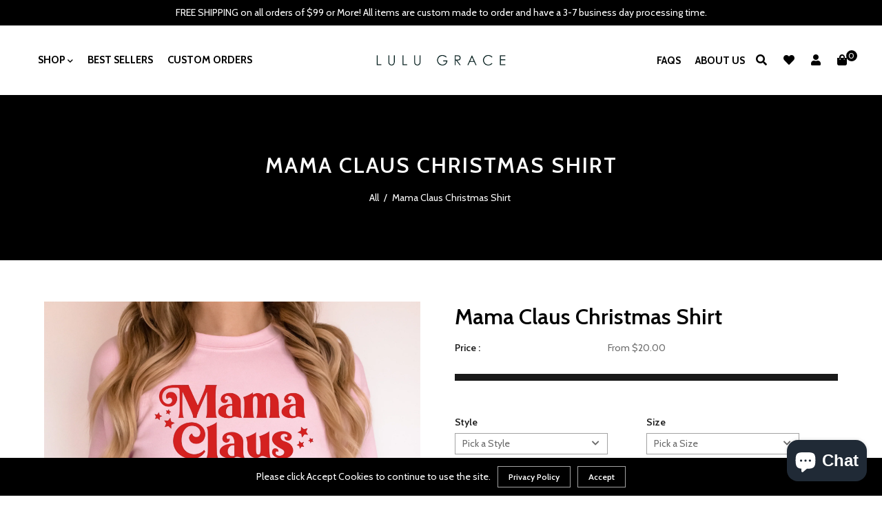

--- FILE ---
content_type: text/html; charset=utf-8
request_url: https://lulugracedesigns.com/products/mama-claus-christmas-shirt
body_size: 40275
content:
<!doctype html>
<!--[if lt IE 7]><html class="no-js lt-ie9 lt-ie8 lt-ie7" lang="en"> <![endif]-->
<!--[if IE 7]><html class="no-js lt-ie9 lt-ie8" lang="en"> <![endif]-->
<!--[if IE 8]><html class="no-js lt-ie9" lang="en"> <![endif]-->
<!--[if IE 9 ]><html class="ie9 no-js"> <![endif]-->
<!--[if (gt IE 9)|!(IE)]><!--> <html class="no-js"> <!--<![endif]-->
<head>
  <meta name="google-site-verification" content="2gduY9m8Esm0n-m1w075uxpeEU5U0nKS2A7VZm_CvqE" />
<!-- 
<meta name="google-site-verification" content="2gduY9m8Esm0n-m1w075uxpeEU5U0nKS2A7VZm_CvqE" /> 
  <!-- Basic page needs ================================================== -->
  <meta charset="utf-8">
  <!--[if IE]><meta http-equiv='X-UA-Compatible' content='IE=edge,chrome=1'><![endif]-->
  
  <link rel="shortcut icon" href="//lulugracedesigns.com/cdn/shop/t/11/assets/favicon.png?v=76818386052207713581766481174" type="image/png" />
  
  <!-- Title and description ================================================== -->
  <title>
    Mama Claus Christmas Shirt: Christmas Apparel for Women &ndash; LuLu Grace 
  </title>
  
  <meta name="description" content="Ready to celebrate the holidays in style? We’ve got you covered. Order (or gift) your Mama Claus Christmas Shirt at Lulu Grace Designs today.">
  
  <!-- Social meta ================================================== -->
  

  <meta property="og:type" content="product">
  <meta property="og:title" content="Mama Claus Christmas Shirt">
  <meta property="og:url" content="https://lulugracedesigns.com/products/mama-claus-christmas-shirt">
  
  <meta property="og:image" content="http://lulugracedesigns.com/cdn/shop/products/mamaclaus_grande.png?v=1667759953">
  <meta property="og:image:secure_url" content="https://lulugracedesigns.com/cdn/shop/products/mamaclaus_grande.png?v=1667759953">
  
  <meta property="og:image" content="http://lulugracedesigns.com/cdn/shop/products/mamaclausglitter_990b9b5a-212d-41bf-befb-26d49534b5ee_grande.png?v=1668098744">
  <meta property="og:image:secure_url" content="https://lulugracedesigns.com/cdn/shop/products/mamaclausglitter_990b9b5a-212d-41bf-befb-26d49534b5ee_grande.png?v=1668098744">
  
  <meta property="og:image" content="http://lulugracedesigns.com/cdn/shop/products/mamaclaus2_grande.png?v=1668098744">
  <meta property="og:image:secure_url" content="https://lulugracedesigns.com/cdn/shop/products/mamaclaus2_grande.png?v=1668098744">
  
  <meta property="og:price:amount" content="20.00">
  <meta property="og:price:currency" content="USD">


  <meta property="og:description" content="Ready to celebrate the holidays in style? We’ve got you covered. Order (or gift) your Mama Claus Christmas Shirt at Lulu Grace Designs today.">

<meta property="og:site_name" content="LuLu Grace ">



<meta name="twitter:card" content="summary">




  <meta name="twitter:title" content="Mama Claus Christmas Shirt">
  <meta name="twitter:description" content="Where are all the Christmas Mamas at?!  It&#39;s the perfect Christmas shirt! Comes in Glitter or Flat Design!  **Shirt in the photo is the Unisex Crew Sweater**Design is done and high-quality heat transfer vinylThese shirts come in a wide variety of styles and sizes. Please be sure to select the">
  <meta name="twitter:image" content="https://lulugracedesigns.com/cdn/shop/products/mamaclaus_medium.png?v=1667759953">
  <meta name="twitter:image:width" content="240">
  <meta name="twitter:image:height" content="240">


  <!-- Helpers ================================================== -->
  <link rel="canonical" href="https://lulugracedesigns.com/products/mama-claus-christmas-shirt">
  <meta name="viewport" content="width=device-width,initial-scale=1">
  <meta name="theme-color" content="#000000">
  <!-- CSS ================================================== -->
<link href="//lulugracedesigns.com/cdn/shop/t/11/assets/frame.scss.css?v=128736432181096839531766496348" rel="stylesheet" type="text/css" media="all" /> 
<link href="//lulugracedesigns.com/cdn/shop/t/11/assets/home-sections.scss.css?v=143820585697631937771766481174" rel="stylesheet" type="text/css" media="all" /> 
<link href="//lulugracedesigns.com/cdn/shop/t/11/assets/style.css?v=87909461789004513661766483186" rel="stylesheet" type="text/css" media="all" />  
<link href="//lulugracedesigns.com/cdn/shop/t/11/assets/slick.scss?v=101226323548799392701766481174" rel="stylesheet" type="text/css" media="all" />
<link href="//lulugracedesigns.com/cdn/shop/t/11/assets/prettyPhoto.css?v=127577845115257541841766481174" rel="stylesheet" type="text/css" media="all" />  
<link href="//lulugracedesigns.com/cdn/shop/t/11/assets/animate.css?v=170469424254788653381766481174" rel="stylesheet" type="text/css" media="all" />
<link href="//lulugracedesigns.com/cdn/shop/t/11/assets/font-all.min.css?v=145974524023387984911766481174" rel="stylesheet" type="text/css" media="all" />  
  
<link rel="stylesheet" type="text/css" href="//fonts.googleapis.com/css?family=Cabin:300,300italic,400,500,600,400italic,600italic,700,700italic,800,800italic">


<link rel="stylesheet" type="text/css" href="//fonts.googleapis.com/css?family=Cabin:300,300italic,400,500,600,400italic,600italic,700,700italic,800,800italic">


<link rel="stylesheet" type="text/css" href="//fonts.googleapis.com/css?family=Cabin:300,300italic,400,500,600,400italic,600italic,700,700italic,800,800italic">


<link rel="stylesheet" type="text/css" href="//fonts.googleapis.com/css?family=Cabin:300,300italic,400,500,600,400italic,600italic,700,700italic,800,800italic">
  
  <script src="https://code.jquery.com/jquery-3.4.1.min.js"></script>
<script src="//code.jquery.com/jquery-3.2.1.min.js"></script>  
<script src="//ajax.googleapis.com/ajax/libs/jquery/1.8.1/jquery.min.js"></script> 
<script src="//lulugracedesigns.com/cdn/shop/t/11/assets/header.js?v=103730964264396812221766481174" type="text/javascript"></script>


<script>
  window.preloader_enable = false;
  window.use_sticky = true;
  window.ajax_cart = false;
  window.money_format = "${{amount}} USD";
  window.shop_currency = "USD";    
 // window.money_format = "${{amount}}";
  window.shop_currency = "USD";
  window.show_multiple_currencies = false;
  window.enable_sidebar_multiple_choice = true;
  window.loading_url = "//lulugracedesigns.com/cdn/shop/t/11/assets/loading.gif?v=92553292452026217751766481174";     
  window.dropdowncart_type = "click";
  window.file_url = "//lulugracedesigns.com/cdn/shop/files/?v=2059";
  window.asset_url = "";
  window.items="Items";
  window.many_in_stock="Many In Stock";
  window.out_of_stock=" Out of stock";
  window.in_stock=" In Stock";
  window.unavailable="Make a Selection";
  window.product_name="Product Name";
  window.product_image="Product Image";
  window.product_desc="Product Description";
  window.available_stock="Available In stock";
  window.unavailable_stock="Unavailable In stock";
  window.compare_note="Product Added over 8 product !. Do you want to compare 8 added product ?";
  window.added_to_cmp="Added to compare";
  window.add_to_cmp="Add to compare";
  window.select_options="Select options";
  window.add_to_cart="Add to Cart";
  window.confirm_box="Yes,I want view it!";
  window.cancelButtonText="Continue";
  window.remove="Remove";
  window.use_color_swatch = false;
  window.color_swatch_style = "variant_grouped";
  window.newsletter_popup = false;  
  window.infinity_scroll_feature = false;
  window.no_more_product = "No more product";
  var  compare_list = [];   
</script>    
  <!-- Header hook for plugins ================================================== -->
  
  <script>window.performance && window.performance.mark && window.performance.mark('shopify.content_for_header.start');</script><meta name="google-site-verification" content="dguj7wC49PkrD6Pf1uJkjttL-_BuqXI5lumUV-aadH8">
<meta name="google-site-verification" content="oJo5KMTCdxEImspZ8bCdE0bT2Vp14ciFWyGXMh-u7SU">
<meta name="facebook-domain-verification" content="wn6f4daucpjzq402ltdrrz8tcq9m5j">
<meta id="shopify-digital-wallet" name="shopify-digital-wallet" content="/1237352514/digital_wallets/dialog">
<meta name="shopify-checkout-api-token" content="e5af68482ba09cd12f4259ff54e4e4ac">
<meta id="in-context-paypal-metadata" data-shop-id="1237352514" data-venmo-supported="false" data-environment="production" data-locale="en_US" data-paypal-v4="true" data-currency="USD">
<link rel="alternate" type="application/json+oembed" href="https://lulugracedesigns.com/products/mama-claus-christmas-shirt.oembed">
<script async="async" src="/checkouts/internal/preloads.js?locale=en-US"></script>
<link rel="preconnect" href="https://shop.app" crossorigin="anonymous">
<script async="async" src="https://shop.app/checkouts/internal/preloads.js?locale=en-US&shop_id=1237352514" crossorigin="anonymous"></script>
<script id="apple-pay-shop-capabilities" type="application/json">{"shopId":1237352514,"countryCode":"US","currencyCode":"USD","merchantCapabilities":["supports3DS"],"merchantId":"gid:\/\/shopify\/Shop\/1237352514","merchantName":"LuLu Grace ","requiredBillingContactFields":["postalAddress","email","phone"],"requiredShippingContactFields":["postalAddress","email","phone"],"shippingType":"shipping","supportedNetworks":["visa","masterCard","amex","discover","elo","jcb"],"total":{"type":"pending","label":"LuLu Grace ","amount":"1.00"},"shopifyPaymentsEnabled":true,"supportsSubscriptions":true}</script>
<script id="shopify-features" type="application/json">{"accessToken":"e5af68482ba09cd12f4259ff54e4e4ac","betas":["rich-media-storefront-analytics"],"domain":"lulugracedesigns.com","predictiveSearch":true,"shopId":1237352514,"locale":"en"}</script>
<script>var Shopify = Shopify || {};
Shopify.shop = "lulu-grace-designs-jax.myshopify.com";
Shopify.locale = "en";
Shopify.currency = {"active":"USD","rate":"1.0"};
Shopify.country = "US";
Shopify.theme = {"name":"ITG","id":138636492866,"schema_name":null,"schema_version":null,"theme_store_id":null,"role":"main"};
Shopify.theme.handle = "null";
Shopify.theme.style = {"id":null,"handle":null};
Shopify.cdnHost = "lulugracedesigns.com/cdn";
Shopify.routes = Shopify.routes || {};
Shopify.routes.root = "/";</script>
<script type="module">!function(o){(o.Shopify=o.Shopify||{}).modules=!0}(window);</script>
<script>!function(o){function n(){var o=[];function n(){o.push(Array.prototype.slice.apply(arguments))}return n.q=o,n}var t=o.Shopify=o.Shopify||{};t.loadFeatures=n(),t.autoloadFeatures=n()}(window);</script>
<script>
  window.ShopifyPay = window.ShopifyPay || {};
  window.ShopifyPay.apiHost = "shop.app\/pay";
  window.ShopifyPay.redirectState = null;
</script>
<script id="shop-js-analytics" type="application/json">{"pageType":"product"}</script>
<script defer="defer" async type="module" src="//lulugracedesigns.com/cdn/shopifycloud/shop-js/modules/v2/client.init-shop-cart-sync_BT-GjEfc.en.esm.js"></script>
<script defer="defer" async type="module" src="//lulugracedesigns.com/cdn/shopifycloud/shop-js/modules/v2/chunk.common_D58fp_Oc.esm.js"></script>
<script defer="defer" async type="module" src="//lulugracedesigns.com/cdn/shopifycloud/shop-js/modules/v2/chunk.modal_xMitdFEc.esm.js"></script>
<script type="module">
  await import("//lulugracedesigns.com/cdn/shopifycloud/shop-js/modules/v2/client.init-shop-cart-sync_BT-GjEfc.en.esm.js");
await import("//lulugracedesigns.com/cdn/shopifycloud/shop-js/modules/v2/chunk.common_D58fp_Oc.esm.js");
await import("//lulugracedesigns.com/cdn/shopifycloud/shop-js/modules/v2/chunk.modal_xMitdFEc.esm.js");

  window.Shopify.SignInWithShop?.initShopCartSync?.({"fedCMEnabled":true,"windoidEnabled":true});

</script>
<script defer="defer" async type="module" src="//lulugracedesigns.com/cdn/shopifycloud/shop-js/modules/v2/client.payment-terms_Ci9AEqFq.en.esm.js"></script>
<script defer="defer" async type="module" src="//lulugracedesigns.com/cdn/shopifycloud/shop-js/modules/v2/chunk.common_D58fp_Oc.esm.js"></script>
<script defer="defer" async type="module" src="//lulugracedesigns.com/cdn/shopifycloud/shop-js/modules/v2/chunk.modal_xMitdFEc.esm.js"></script>
<script type="module">
  await import("//lulugracedesigns.com/cdn/shopifycloud/shop-js/modules/v2/client.payment-terms_Ci9AEqFq.en.esm.js");
await import("//lulugracedesigns.com/cdn/shopifycloud/shop-js/modules/v2/chunk.common_D58fp_Oc.esm.js");
await import("//lulugracedesigns.com/cdn/shopifycloud/shop-js/modules/v2/chunk.modal_xMitdFEc.esm.js");

  
</script>
<script>
  window.Shopify = window.Shopify || {};
  if (!window.Shopify.featureAssets) window.Shopify.featureAssets = {};
  window.Shopify.featureAssets['shop-js'] = {"shop-cart-sync":["modules/v2/client.shop-cart-sync_DZOKe7Ll.en.esm.js","modules/v2/chunk.common_D58fp_Oc.esm.js","modules/v2/chunk.modal_xMitdFEc.esm.js"],"init-fed-cm":["modules/v2/client.init-fed-cm_B6oLuCjv.en.esm.js","modules/v2/chunk.common_D58fp_Oc.esm.js","modules/v2/chunk.modal_xMitdFEc.esm.js"],"shop-cash-offers":["modules/v2/client.shop-cash-offers_D2sdYoxE.en.esm.js","modules/v2/chunk.common_D58fp_Oc.esm.js","modules/v2/chunk.modal_xMitdFEc.esm.js"],"shop-login-button":["modules/v2/client.shop-login-button_QeVjl5Y3.en.esm.js","modules/v2/chunk.common_D58fp_Oc.esm.js","modules/v2/chunk.modal_xMitdFEc.esm.js"],"pay-button":["modules/v2/client.pay-button_DXTOsIq6.en.esm.js","modules/v2/chunk.common_D58fp_Oc.esm.js","modules/v2/chunk.modal_xMitdFEc.esm.js"],"shop-button":["modules/v2/client.shop-button_DQZHx9pm.en.esm.js","modules/v2/chunk.common_D58fp_Oc.esm.js","modules/v2/chunk.modal_xMitdFEc.esm.js"],"avatar":["modules/v2/client.avatar_BTnouDA3.en.esm.js"],"init-windoid":["modules/v2/client.init-windoid_CR1B-cfM.en.esm.js","modules/v2/chunk.common_D58fp_Oc.esm.js","modules/v2/chunk.modal_xMitdFEc.esm.js"],"init-shop-for-new-customer-accounts":["modules/v2/client.init-shop-for-new-customer-accounts_C_vY_xzh.en.esm.js","modules/v2/client.shop-login-button_QeVjl5Y3.en.esm.js","modules/v2/chunk.common_D58fp_Oc.esm.js","modules/v2/chunk.modal_xMitdFEc.esm.js"],"init-shop-email-lookup-coordinator":["modules/v2/client.init-shop-email-lookup-coordinator_BI7n9ZSv.en.esm.js","modules/v2/chunk.common_D58fp_Oc.esm.js","modules/v2/chunk.modal_xMitdFEc.esm.js"],"init-shop-cart-sync":["modules/v2/client.init-shop-cart-sync_BT-GjEfc.en.esm.js","modules/v2/chunk.common_D58fp_Oc.esm.js","modules/v2/chunk.modal_xMitdFEc.esm.js"],"shop-toast-manager":["modules/v2/client.shop-toast-manager_DiYdP3xc.en.esm.js","modules/v2/chunk.common_D58fp_Oc.esm.js","modules/v2/chunk.modal_xMitdFEc.esm.js"],"init-customer-accounts":["modules/v2/client.init-customer-accounts_D9ZNqS-Q.en.esm.js","modules/v2/client.shop-login-button_QeVjl5Y3.en.esm.js","modules/v2/chunk.common_D58fp_Oc.esm.js","modules/v2/chunk.modal_xMitdFEc.esm.js"],"init-customer-accounts-sign-up":["modules/v2/client.init-customer-accounts-sign-up_iGw4briv.en.esm.js","modules/v2/client.shop-login-button_QeVjl5Y3.en.esm.js","modules/v2/chunk.common_D58fp_Oc.esm.js","modules/v2/chunk.modal_xMitdFEc.esm.js"],"shop-follow-button":["modules/v2/client.shop-follow-button_CqMgW2wH.en.esm.js","modules/v2/chunk.common_D58fp_Oc.esm.js","modules/v2/chunk.modal_xMitdFEc.esm.js"],"checkout-modal":["modules/v2/client.checkout-modal_xHeaAweL.en.esm.js","modules/v2/chunk.common_D58fp_Oc.esm.js","modules/v2/chunk.modal_xMitdFEc.esm.js"],"shop-login":["modules/v2/client.shop-login_D91U-Q7h.en.esm.js","modules/v2/chunk.common_D58fp_Oc.esm.js","modules/v2/chunk.modal_xMitdFEc.esm.js"],"lead-capture":["modules/v2/client.lead-capture_BJmE1dJe.en.esm.js","modules/v2/chunk.common_D58fp_Oc.esm.js","modules/v2/chunk.modal_xMitdFEc.esm.js"],"payment-terms":["modules/v2/client.payment-terms_Ci9AEqFq.en.esm.js","modules/v2/chunk.common_D58fp_Oc.esm.js","modules/v2/chunk.modal_xMitdFEc.esm.js"]};
</script>
<script>(function() {
  var isLoaded = false;
  function asyncLoad() {
    if (isLoaded) return;
    isLoaded = true;
    var urls = ["\/\/static.zotabox.com\/8\/2\/8292d5f92c9d5b06470d00a1c7dc92d4\/widgets.js?shop=lulu-grace-designs-jax.myshopify.com","https:\/\/cdn-stamped-io.azureedge.net\/files\/shopify.v2.min.js?shop=lulu-grace-designs-jax.myshopify.com"];
    for (var i = 0; i < urls.length; i++) {
      var s = document.createElement('script');
      s.type = 'text/javascript';
      s.async = true;
      s.src = urls[i];
      var x = document.getElementsByTagName('script')[0];
      x.parentNode.insertBefore(s, x);
    }
  };
  if(window.attachEvent) {
    window.attachEvent('onload', asyncLoad);
  } else {
    window.addEventListener('load', asyncLoad, false);
  }
})();</script>
<script id="__st">var __st={"a":1237352514,"offset":-18000,"reqid":"216176a4-c35a-472f-96e8-8dc2c36d5865-1769307670","pageurl":"lulugracedesigns.com\/products\/mama-claus-christmas-shirt","u":"c1e8cd9ed729","p":"product","rtyp":"product","rid":6841712148546};</script>
<script>window.ShopifyPaypalV4VisibilityTracking = true;</script>
<script id="captcha-bootstrap">!function(){'use strict';const t='contact',e='account',n='new_comment',o=[[t,t],['blogs',n],['comments',n],[t,'customer']],c=[[e,'customer_login'],[e,'guest_login'],[e,'recover_customer_password'],[e,'create_customer']],r=t=>t.map((([t,e])=>`form[action*='/${t}']:not([data-nocaptcha='true']) input[name='form_type'][value='${e}']`)).join(','),a=t=>()=>t?[...document.querySelectorAll(t)].map((t=>t.form)):[];function s(){const t=[...o],e=r(t);return a(e)}const i='password',u='form_key',d=['recaptcha-v3-token','g-recaptcha-response','h-captcha-response',i],f=()=>{try{return window.sessionStorage}catch{return}},m='__shopify_v',_=t=>t.elements[u];function p(t,e,n=!1){try{const o=window.sessionStorage,c=JSON.parse(o.getItem(e)),{data:r}=function(t){const{data:e,action:n}=t;return t[m]||n?{data:e,action:n}:{data:t,action:n}}(c);for(const[e,n]of Object.entries(r))t.elements[e]&&(t.elements[e].value=n);n&&o.removeItem(e)}catch(o){console.error('form repopulation failed',{error:o})}}const l='form_type',E='cptcha';function T(t){t.dataset[E]=!0}const w=window,h=w.document,L='Shopify',v='ce_forms',y='captcha';let A=!1;((t,e)=>{const n=(g='f06e6c50-85a8-45c8-87d0-21a2b65856fe',I='https://cdn.shopify.com/shopifycloud/storefront-forms-hcaptcha/ce_storefront_forms_captcha_hcaptcha.v1.5.2.iife.js',D={infoText:'Protected by hCaptcha',privacyText:'Privacy',termsText:'Terms'},(t,e,n)=>{const o=w[L][v],c=o.bindForm;if(c)return c(t,g,e,D).then(n);var r;o.q.push([[t,g,e,D],n]),r=I,A||(h.body.append(Object.assign(h.createElement('script'),{id:'captcha-provider',async:!0,src:r})),A=!0)});var g,I,D;w[L]=w[L]||{},w[L][v]=w[L][v]||{},w[L][v].q=[],w[L][y]=w[L][y]||{},w[L][y].protect=function(t,e){n(t,void 0,e),T(t)},Object.freeze(w[L][y]),function(t,e,n,w,h,L){const[v,y,A,g]=function(t,e,n){const i=e?o:[],u=t?c:[],d=[...i,...u],f=r(d),m=r(i),_=r(d.filter((([t,e])=>n.includes(e))));return[a(f),a(m),a(_),s()]}(w,h,L),I=t=>{const e=t.target;return e instanceof HTMLFormElement?e:e&&e.form},D=t=>v().includes(t);t.addEventListener('submit',(t=>{const e=I(t);if(!e)return;const n=D(e)&&!e.dataset.hcaptchaBound&&!e.dataset.recaptchaBound,o=_(e),c=g().includes(e)&&(!o||!o.value);(n||c)&&t.preventDefault(),c&&!n&&(function(t){try{if(!f())return;!function(t){const e=f();if(!e)return;const n=_(t);if(!n)return;const o=n.value;o&&e.removeItem(o)}(t);const e=Array.from(Array(32),(()=>Math.random().toString(36)[2])).join('');!function(t,e){_(t)||t.append(Object.assign(document.createElement('input'),{type:'hidden',name:u})),t.elements[u].value=e}(t,e),function(t,e){const n=f();if(!n)return;const o=[...t.querySelectorAll(`input[type='${i}']`)].map((({name:t})=>t)),c=[...d,...o],r={};for(const[a,s]of new FormData(t).entries())c.includes(a)||(r[a]=s);n.setItem(e,JSON.stringify({[m]:1,action:t.action,data:r}))}(t,e)}catch(e){console.error('failed to persist form',e)}}(e),e.submit())}));const S=(t,e)=>{t&&!t.dataset[E]&&(n(t,e.some((e=>e===t))),T(t))};for(const o of['focusin','change'])t.addEventListener(o,(t=>{const e=I(t);D(e)&&S(e,y())}));const B=e.get('form_key'),M=e.get(l),P=B&&M;t.addEventListener('DOMContentLoaded',(()=>{const t=y();if(P)for(const e of t)e.elements[l].value===M&&p(e,B);[...new Set([...A(),...v().filter((t=>'true'===t.dataset.shopifyCaptcha))])].forEach((e=>S(e,t)))}))}(h,new URLSearchParams(w.location.search),n,t,e,['guest_login'])})(!0,!0)}();</script>
<script integrity="sha256-4kQ18oKyAcykRKYeNunJcIwy7WH5gtpwJnB7kiuLZ1E=" data-source-attribution="shopify.loadfeatures" defer="defer" src="//lulugracedesigns.com/cdn/shopifycloud/storefront/assets/storefront/load_feature-a0a9edcb.js" crossorigin="anonymous"></script>
<script crossorigin="anonymous" defer="defer" src="//lulugracedesigns.com/cdn/shopifycloud/storefront/assets/shopify_pay/storefront-65b4c6d7.js?v=20250812"></script>
<script data-source-attribution="shopify.dynamic_checkout.dynamic.init">var Shopify=Shopify||{};Shopify.PaymentButton=Shopify.PaymentButton||{isStorefrontPortableWallets:!0,init:function(){window.Shopify.PaymentButton.init=function(){};var t=document.createElement("script");t.src="https://lulugracedesigns.com/cdn/shopifycloud/portable-wallets/latest/portable-wallets.en.js",t.type="module",document.head.appendChild(t)}};
</script>
<script data-source-attribution="shopify.dynamic_checkout.buyer_consent">
  function portableWalletsHideBuyerConsent(e){var t=document.getElementById("shopify-buyer-consent"),n=document.getElementById("shopify-subscription-policy-button");t&&n&&(t.classList.add("hidden"),t.setAttribute("aria-hidden","true"),n.removeEventListener("click",e))}function portableWalletsShowBuyerConsent(e){var t=document.getElementById("shopify-buyer-consent"),n=document.getElementById("shopify-subscription-policy-button");t&&n&&(t.classList.remove("hidden"),t.removeAttribute("aria-hidden"),n.addEventListener("click",e))}window.Shopify?.PaymentButton&&(window.Shopify.PaymentButton.hideBuyerConsent=portableWalletsHideBuyerConsent,window.Shopify.PaymentButton.showBuyerConsent=portableWalletsShowBuyerConsent);
</script>
<script data-source-attribution="shopify.dynamic_checkout.cart.bootstrap">document.addEventListener("DOMContentLoaded",(function(){function t(){return document.querySelector("shopify-accelerated-checkout-cart, shopify-accelerated-checkout")}if(t())Shopify.PaymentButton.init();else{new MutationObserver((function(e,n){t()&&(Shopify.PaymentButton.init(),n.disconnect())})).observe(document.body,{childList:!0,subtree:!0})}}));
</script>
<link id="shopify-accelerated-checkout-styles" rel="stylesheet" media="screen" href="https://lulugracedesigns.com/cdn/shopifycloud/portable-wallets/latest/accelerated-checkout-backwards-compat.css" crossorigin="anonymous">
<style id="shopify-accelerated-checkout-cart">
        #shopify-buyer-consent {
  margin-top: 1em;
  display: inline-block;
  width: 100%;
}

#shopify-buyer-consent.hidden {
  display: none;
}

#shopify-subscription-policy-button {
  background: none;
  border: none;
  padding: 0;
  text-decoration: underline;
  font-size: inherit;
  cursor: pointer;
}

#shopify-subscription-policy-button::before {
  box-shadow: none;
}

      </style>

<script>window.performance && window.performance.mark && window.performance.mark('shopify.content_for_header.end');</script>  
  <script type="text/javascript">
    delete History
  </script>
 <script>
jQuery(function() {
  jQuery('.swatch :radio').change(function() {
    var optionIndex = jQuery(this).closest('.swatch').attr('data-option-index');
    var optionValue = jQuery(this).val();
    jQuery(this)
      .closest('form')
      .find('.single-option-selector')
      .eq(optionIndex)
      .val(optionValue)
      .trigger('change');
  });
});
</script>

<script>

    Shopify.productOptionsMap = {};
    Shopify.quickViewOptionsMap = {};

    Shopify.updateOptionsInSelector = function(selectorIndex, wrapperSlt) {
        Shopify.optionsMap = wrapperSlt === '.product' ? Shopify.productOptionsMap : Shopify.quickViewOptionsMap;

        switch (selectorIndex) {
            case 0:
                var key = 'root';
                var selector = $(wrapperSlt + ' .single-option-selector:eq(0)');
                break;
            case 1:
                var key = $(wrapperSlt + ' .single-option-selector:eq(0)').val();
                var selector = $(wrapperSlt + ' .single-option-selector:eq(1)');
                break;
            case 2:
                var key = $(wrapperSlt + ' .single-option-selector:eq(0)').val();
                key += ' / ' + $(wrapperSlt + ' .single-option-selector:eq(1)').val();
                var selector = $(wrapperSlt + ' .single-option-selector:eq(2)');
        }

        var initialValue = selector.val();

        selector.empty();

        var availableOptions = Shopify.optionsMap[key];

        if (availableOptions && availableOptions.length) {
            for (var i = 0; i < availableOptions.length; i++) {
                var option = availableOptions[i];

                var newOption = $('<option></option>').val(option).html(option);

                selector.append(newOption);
            }

            $(wrapperSlt + ' .swatch[data-option-index="' + selectorIndex + '"] .swatch-element').each(function() {
                if ($.inArray($(this).attr('data-value'), availableOptions) !== -1) {
                    $(this).removeClass('soldout').find(':radio').removeAttr('disabled', 'disabled').removeAttr('checked');
                }
                else {
                    $(this).addClass('soldout').find(':radio').removeAttr('checked').attr('disabled', 'disabled');
                }
            });

            if ($.inArray(initialValue, availableOptions) !== -1) {
                selector.val(initialValue);
            }

            selector.trigger('change');
        };
    };

    Shopify.linkOptionSelectors = function(product, wrapperSlt) {
        // Building our mapping object.
        Shopify.optionsMap = wrapperSlt === '.product' ? Shopify.productOptionsMap : Shopify.quickViewOptionsMap;

        for (var i = 0; i < product.variants.length; i++) {
            var variant = product.variants[i];

            if (variant.available) {
                // Gathering values for the 1st drop-down.
                Shopify.optionsMap['root'] = Shopify.optionsMap['root'] || [];

                Shopify.optionsMap['root'].push(variant.option1);
                Shopify.optionsMap['root'] = Shopify.uniq(Shopify.optionsMap['root']);

                // Gathering values for the 2nd drop-down.
                if (product.options.length > 1) {
                var key = variant.option1;
                    Shopify.optionsMap[key] = Shopify.optionsMap[key] || [];
                    Shopify.optionsMap[key].push(variant.option2);
                    Shopify.optionsMap[key] = Shopify.uniq(Shopify.optionsMap[key]);
                }

                // Gathering values for the 3rd drop-down.
                if (product.options.length === 3) {
                    var key = variant.option1 + ' / ' + variant.option2;
                    Shopify.optionsMap[key] = Shopify.optionsMap[key] || [];
                    Shopify.optionsMap[key].push(variant.option3);
                    Shopify.optionsMap[key] = Shopify.uniq(Shopify.optionsMap[key]);
                }
            }
        };

        // Update options right away.
        Shopify.updateOptionsInSelector(0, wrapperSlt);

        if (product.options.length > 1) Shopify.updateOptionsInSelector(1, wrapperSlt);
        if (product.options.length === 3) Shopify.updateOptionsInSelector(2, wrapperSlt);

        // When there is an update in the first dropdown.
        $(wrapperSlt + " .single-option-selector:eq(0)").change(function() {
            Shopify.updateOptionsInSelector(1, wrapperSlt);
            if (product.options.length === 3) Shopify.updateOptionsInSelector(2, wrapperSlt);
            return true;
        });

        // When there is an update in the second dropdown.
        $(wrapperSlt + " .single-option-selector:eq(1)").change(function() {
            if (product.options.length === 3) Shopify.updateOptionsInSelector(2, wrapperSlt);
            return true;
        });
    };
</script>

 
<!-- BEGIN app block: shopify://apps/live-product-options/blocks/app-embed/88bfdf40-5e27-4962-a966-70c8d1e87757 --><script>
  window.theme = window.theme || {};window.theme.moneyFormat = "${{amount}}";window.theme.moneyFormatWithCurrency = "${{amount}} USD";
  window.theme.currencies = ['AED','AFN','ALL','AMD','ANG','AUD','AWG','AZN','BAM','BBD','BDT','BIF','BND','BOB','BSD','BWP','BZD','CAD','CDF','CHF','CNY','CRC','CVE','CZK','DJF','DKK','DOP','DZD','EGP','ETB','EUR','FJD','FKP','GBP','GMD','GNF','GTQ','GYD','HKD','HNL','HUF','IDR','ILS','INR','ISK','JMD','JPY','KES','KGS','KHR','KMF','KRW','KYD','KZT','LAK','LBP','LKR','MAD','MDL','MKD','MMK','MNT','MOP','MUR','MVR','MWK','MYR','NGN','NIO','NPR','NZD','PEN','PGK','PHP','PKR','PLN','PYG','QAR','RON','RSD','RWF','SAR','SBD','SEK','SGD','SHP','SLL','STD','THB','TJS','TOP','TTD','TWD','TZS','UAH','UGX','USD','UYU','UZS','VND','VUV','WST','XAF','XCD','XOF','XPF','YER'];
</script><script src="https://assets.cloudlift.app/api/assets/options.js?shop=lulu-grace-designs-jax.myshopify.com" defer="defer"></script>
<!-- END app block --><script src="https://cdn.shopify.com/extensions/e8878072-2f6b-4e89-8082-94b04320908d/inbox-1254/assets/inbox-chat-loader.js" type="text/javascript" defer="defer"></script>
<link href="https://monorail-edge.shopifysvc.com" rel="dns-prefetch">
<script>(function(){if ("sendBeacon" in navigator && "performance" in window) {try {var session_token_from_headers = performance.getEntriesByType('navigation')[0].serverTiming.find(x => x.name == '_s').description;} catch {var session_token_from_headers = undefined;}var session_cookie_matches = document.cookie.match(/_shopify_s=([^;]*)/);var session_token_from_cookie = session_cookie_matches && session_cookie_matches.length === 2 ? session_cookie_matches[1] : "";var session_token = session_token_from_headers || session_token_from_cookie || "";function handle_abandonment_event(e) {var entries = performance.getEntries().filter(function(entry) {return /monorail-edge.shopifysvc.com/.test(entry.name);});if (!window.abandonment_tracked && entries.length === 0) {window.abandonment_tracked = true;var currentMs = Date.now();var navigation_start = performance.timing.navigationStart;var payload = {shop_id: 1237352514,url: window.location.href,navigation_start,duration: currentMs - navigation_start,session_token,page_type: "product"};window.navigator.sendBeacon("https://monorail-edge.shopifysvc.com/v1/produce", JSON.stringify({schema_id: "online_store_buyer_site_abandonment/1.1",payload: payload,metadata: {event_created_at_ms: currentMs,event_sent_at_ms: currentMs}}));}}window.addEventListener('pagehide', handle_abandonment_event);}}());</script>
<script id="web-pixels-manager-setup">(function e(e,d,r,n,o){if(void 0===o&&(o={}),!Boolean(null===(a=null===(i=window.Shopify)||void 0===i?void 0:i.analytics)||void 0===a?void 0:a.replayQueue)){var i,a;window.Shopify=window.Shopify||{};var t=window.Shopify;t.analytics=t.analytics||{};var s=t.analytics;s.replayQueue=[],s.publish=function(e,d,r){return s.replayQueue.push([e,d,r]),!0};try{self.performance.mark("wpm:start")}catch(e){}var l=function(){var e={modern:/Edge?\/(1{2}[4-9]|1[2-9]\d|[2-9]\d{2}|\d{4,})\.\d+(\.\d+|)|Firefox\/(1{2}[4-9]|1[2-9]\d|[2-9]\d{2}|\d{4,})\.\d+(\.\d+|)|Chrom(ium|e)\/(9{2}|\d{3,})\.\d+(\.\d+|)|(Maci|X1{2}).+ Version\/(15\.\d+|(1[6-9]|[2-9]\d|\d{3,})\.\d+)([,.]\d+|)( \(\w+\)|)( Mobile\/\w+|) Safari\/|Chrome.+OPR\/(9{2}|\d{3,})\.\d+\.\d+|(CPU[ +]OS|iPhone[ +]OS|CPU[ +]iPhone|CPU IPhone OS|CPU iPad OS)[ +]+(15[._]\d+|(1[6-9]|[2-9]\d|\d{3,})[._]\d+)([._]\d+|)|Android:?[ /-](13[3-9]|1[4-9]\d|[2-9]\d{2}|\d{4,})(\.\d+|)(\.\d+|)|Android.+Firefox\/(13[5-9]|1[4-9]\d|[2-9]\d{2}|\d{4,})\.\d+(\.\d+|)|Android.+Chrom(ium|e)\/(13[3-9]|1[4-9]\d|[2-9]\d{2}|\d{4,})\.\d+(\.\d+|)|SamsungBrowser\/([2-9]\d|\d{3,})\.\d+/,legacy:/Edge?\/(1[6-9]|[2-9]\d|\d{3,})\.\d+(\.\d+|)|Firefox\/(5[4-9]|[6-9]\d|\d{3,})\.\d+(\.\d+|)|Chrom(ium|e)\/(5[1-9]|[6-9]\d|\d{3,})\.\d+(\.\d+|)([\d.]+$|.*Safari\/(?![\d.]+ Edge\/[\d.]+$))|(Maci|X1{2}).+ Version\/(10\.\d+|(1[1-9]|[2-9]\d|\d{3,})\.\d+)([,.]\d+|)( \(\w+\)|)( Mobile\/\w+|) Safari\/|Chrome.+OPR\/(3[89]|[4-9]\d|\d{3,})\.\d+\.\d+|(CPU[ +]OS|iPhone[ +]OS|CPU[ +]iPhone|CPU IPhone OS|CPU iPad OS)[ +]+(10[._]\d+|(1[1-9]|[2-9]\d|\d{3,})[._]\d+)([._]\d+|)|Android:?[ /-](13[3-9]|1[4-9]\d|[2-9]\d{2}|\d{4,})(\.\d+|)(\.\d+|)|Mobile Safari.+OPR\/([89]\d|\d{3,})\.\d+\.\d+|Android.+Firefox\/(13[5-9]|1[4-9]\d|[2-9]\d{2}|\d{4,})\.\d+(\.\d+|)|Android.+Chrom(ium|e)\/(13[3-9]|1[4-9]\d|[2-9]\d{2}|\d{4,})\.\d+(\.\d+|)|Android.+(UC? ?Browser|UCWEB|U3)[ /]?(15\.([5-9]|\d{2,})|(1[6-9]|[2-9]\d|\d{3,})\.\d+)\.\d+|SamsungBrowser\/(5\.\d+|([6-9]|\d{2,})\.\d+)|Android.+MQ{2}Browser\/(14(\.(9|\d{2,})|)|(1[5-9]|[2-9]\d|\d{3,})(\.\d+|))(\.\d+|)|K[Aa][Ii]OS\/(3\.\d+|([4-9]|\d{2,})\.\d+)(\.\d+|)/},d=e.modern,r=e.legacy,n=navigator.userAgent;return n.match(d)?"modern":n.match(r)?"legacy":"unknown"}(),u="modern"===l?"modern":"legacy",c=(null!=n?n:{modern:"",legacy:""})[u],f=function(e){return[e.baseUrl,"/wpm","/b",e.hashVersion,"modern"===e.buildTarget?"m":"l",".js"].join("")}({baseUrl:d,hashVersion:r,buildTarget:u}),m=function(e){var d=e.version,r=e.bundleTarget,n=e.surface,o=e.pageUrl,i=e.monorailEndpoint;return{emit:function(e){var a=e.status,t=e.errorMsg,s=(new Date).getTime(),l=JSON.stringify({metadata:{event_sent_at_ms:s},events:[{schema_id:"web_pixels_manager_load/3.1",payload:{version:d,bundle_target:r,page_url:o,status:a,surface:n,error_msg:t},metadata:{event_created_at_ms:s}}]});if(!i)return console&&console.warn&&console.warn("[Web Pixels Manager] No Monorail endpoint provided, skipping logging."),!1;try{return self.navigator.sendBeacon.bind(self.navigator)(i,l)}catch(e){}var u=new XMLHttpRequest;try{return u.open("POST",i,!0),u.setRequestHeader("Content-Type","text/plain"),u.send(l),!0}catch(e){return console&&console.warn&&console.warn("[Web Pixels Manager] Got an unhandled error while logging to Monorail."),!1}}}}({version:r,bundleTarget:l,surface:e.surface,pageUrl:self.location.href,monorailEndpoint:e.monorailEndpoint});try{o.browserTarget=l,function(e){var d=e.src,r=e.async,n=void 0===r||r,o=e.onload,i=e.onerror,a=e.sri,t=e.scriptDataAttributes,s=void 0===t?{}:t,l=document.createElement("script"),u=document.querySelector("head"),c=document.querySelector("body");if(l.async=n,l.src=d,a&&(l.integrity=a,l.crossOrigin="anonymous"),s)for(var f in s)if(Object.prototype.hasOwnProperty.call(s,f))try{l.dataset[f]=s[f]}catch(e){}if(o&&l.addEventListener("load",o),i&&l.addEventListener("error",i),u)u.appendChild(l);else{if(!c)throw new Error("Did not find a head or body element to append the script");c.appendChild(l)}}({src:f,async:!0,onload:function(){if(!function(){var e,d;return Boolean(null===(d=null===(e=window.Shopify)||void 0===e?void 0:e.analytics)||void 0===d?void 0:d.initialized)}()){var d=window.webPixelsManager.init(e)||void 0;if(d){var r=window.Shopify.analytics;r.replayQueue.forEach((function(e){var r=e[0],n=e[1],o=e[2];d.publishCustomEvent(r,n,o)})),r.replayQueue=[],r.publish=d.publishCustomEvent,r.visitor=d.visitor,r.initialized=!0}}},onerror:function(){return m.emit({status:"failed",errorMsg:"".concat(f," has failed to load")})},sri:function(e){var d=/^sha384-[A-Za-z0-9+/=]+$/;return"string"==typeof e&&d.test(e)}(c)?c:"",scriptDataAttributes:o}),m.emit({status:"loading"})}catch(e){m.emit({status:"failed",errorMsg:(null==e?void 0:e.message)||"Unknown error"})}}})({shopId: 1237352514,storefrontBaseUrl: "https://lulugracedesigns.com",extensionsBaseUrl: "https://extensions.shopifycdn.com/cdn/shopifycloud/web-pixels-manager",monorailEndpoint: "https://monorail-edge.shopifysvc.com/unstable/produce_batch",surface: "storefront-renderer",enabledBetaFlags: ["2dca8a86"],webPixelsConfigList: [{"id":"433782850","configuration":"{\"config\":\"{\\\"pixel_id\\\":\\\"G-BVD1KJRJGK\\\",\\\"target_country\\\":\\\"US\\\",\\\"gtag_events\\\":[{\\\"type\\\":\\\"search\\\",\\\"action_label\\\":[\\\"G-BVD1KJRJGK\\\",\\\"AW-810340913\\\/gRmpCKDnqLMBELGks4ID\\\"]},{\\\"type\\\":\\\"begin_checkout\\\",\\\"action_label\\\":[\\\"G-BVD1KJRJGK\\\",\\\"AW-810340913\\\/bduTCJ3nqLMBELGks4ID\\\"]},{\\\"type\\\":\\\"view_item\\\",\\\"action_label\\\":[\\\"G-BVD1KJRJGK\\\",\\\"AW-810340913\\\/dkPwCJfnqLMBELGks4ID\\\",\\\"MC-XCBY0HP8NZ\\\"]},{\\\"type\\\":\\\"purchase\\\",\\\"action_label\\\":[\\\"G-BVD1KJRJGK\\\",\\\"AW-810340913\\\/4ARCCJTnqLMBELGks4ID\\\",\\\"MC-XCBY0HP8NZ\\\"]},{\\\"type\\\":\\\"page_view\\\",\\\"action_label\\\":[\\\"G-BVD1KJRJGK\\\",\\\"AW-810340913\\\/8pWaCJHnqLMBELGks4ID\\\",\\\"MC-XCBY0HP8NZ\\\"]},{\\\"type\\\":\\\"add_payment_info\\\",\\\"action_label\\\":[\\\"G-BVD1KJRJGK\\\",\\\"AW-810340913\\\/EDiNCKPnqLMBELGks4ID\\\"]},{\\\"type\\\":\\\"add_to_cart\\\",\\\"action_label\\\":[\\\"G-BVD1KJRJGK\\\",\\\"AW-810340913\\\/DxKJCJrnqLMBELGks4ID\\\"]}],\\\"enable_monitoring_mode\\\":false}\"}","eventPayloadVersion":"v1","runtimeContext":"OPEN","scriptVersion":"b2a88bafab3e21179ed38636efcd8a93","type":"APP","apiClientId":1780363,"privacyPurposes":[],"dataSharingAdjustments":{"protectedCustomerApprovalScopes":["read_customer_address","read_customer_email","read_customer_name","read_customer_personal_data","read_customer_phone"]}},{"id":"160268354","configuration":"{\"pixel_id\":\"1820868198262542\",\"pixel_type\":\"facebook_pixel\",\"metaapp_system_user_token\":\"-\"}","eventPayloadVersion":"v1","runtimeContext":"OPEN","scriptVersion":"ca16bc87fe92b6042fbaa3acc2fbdaa6","type":"APP","apiClientId":2329312,"privacyPurposes":["ANALYTICS","MARKETING","SALE_OF_DATA"],"dataSharingAdjustments":{"protectedCustomerApprovalScopes":["read_customer_address","read_customer_email","read_customer_name","read_customer_personal_data","read_customer_phone"]}},{"id":"57278530","configuration":"{\"tagID\":\"2616476473051\"}","eventPayloadVersion":"v1","runtimeContext":"STRICT","scriptVersion":"18031546ee651571ed29edbe71a3550b","type":"APP","apiClientId":3009811,"privacyPurposes":["ANALYTICS","MARKETING","SALE_OF_DATA"],"dataSharingAdjustments":{"protectedCustomerApprovalScopes":["read_customer_address","read_customer_email","read_customer_name","read_customer_personal_data","read_customer_phone"]}},{"id":"1769538","configuration":"{\"pixelId\":\"eb26a9cc-2dae-4e18-b9f4-8d0982f99d6c\"}","eventPayloadVersion":"v1","runtimeContext":"STRICT","scriptVersion":"c119f01612c13b62ab52809eb08154bb","type":"APP","apiClientId":2556259,"privacyPurposes":["ANALYTICS","MARKETING","SALE_OF_DATA"],"dataSharingAdjustments":{"protectedCustomerApprovalScopes":["read_customer_address","read_customer_email","read_customer_name","read_customer_personal_data","read_customer_phone"]}},{"id":"71958594","eventPayloadVersion":"v1","runtimeContext":"LAX","scriptVersion":"1","type":"CUSTOM","privacyPurposes":["MARKETING"],"name":"Meta pixel (migrated)"},{"id":"shopify-app-pixel","configuration":"{}","eventPayloadVersion":"v1","runtimeContext":"STRICT","scriptVersion":"0450","apiClientId":"shopify-pixel","type":"APP","privacyPurposes":["ANALYTICS","MARKETING"]},{"id":"shopify-custom-pixel","eventPayloadVersion":"v1","runtimeContext":"LAX","scriptVersion":"0450","apiClientId":"shopify-pixel","type":"CUSTOM","privacyPurposes":["ANALYTICS","MARKETING"]}],isMerchantRequest: false,initData: {"shop":{"name":"LuLu Grace ","paymentSettings":{"currencyCode":"USD"},"myshopifyDomain":"lulu-grace-designs-jax.myshopify.com","countryCode":"US","storefrontUrl":"https:\/\/lulugracedesigns.com"},"customer":null,"cart":null,"checkout":null,"productVariants":[{"price":{"amount":20.0,"currencyCode":"USD"},"product":{"title":"Mama Claus Christmas Shirt","vendor":"LuLu Grace Designs","id":"6841712148546","untranslatedTitle":"Mama Claus Christmas Shirt","url":"\/products\/mama-claus-christmas-shirt","type":"Shirts"},"id":"40070314950722","image":{"src":"\/\/lulugracedesigns.com\/cdn\/shop\/products\/mamaclaus.png?v=1667759953"},"sku":null,"title":"Unisex Tee \/ Small","untranslatedTitle":"Unisex Tee \/ Small"},{"price":{"amount":20.0,"currencyCode":"USD"},"product":{"title":"Mama Claus Christmas Shirt","vendor":"LuLu Grace Designs","id":"6841712148546","untranslatedTitle":"Mama Claus Christmas Shirt","url":"\/products\/mama-claus-christmas-shirt","type":"Shirts"},"id":"40070314983490","image":{"src":"\/\/lulugracedesigns.com\/cdn\/shop\/products\/mamaclaus.png?v=1667759953"},"sku":null,"title":"Unisex Tee \/ Medium","untranslatedTitle":"Unisex Tee \/ Medium"},{"price":{"amount":20.0,"currencyCode":"USD"},"product":{"title":"Mama Claus Christmas Shirt","vendor":"LuLu Grace Designs","id":"6841712148546","untranslatedTitle":"Mama Claus Christmas Shirt","url":"\/products\/mama-claus-christmas-shirt","type":"Shirts"},"id":"40070315016258","image":{"src":"\/\/lulugracedesigns.com\/cdn\/shop\/products\/mamaclaus.png?v=1667759953"},"sku":null,"title":"Unisex Tee \/ Large","untranslatedTitle":"Unisex Tee \/ Large"},{"price":{"amount":20.0,"currencyCode":"USD"},"product":{"title":"Mama Claus Christmas Shirt","vendor":"LuLu Grace Designs","id":"6841712148546","untranslatedTitle":"Mama Claus Christmas Shirt","url":"\/products\/mama-claus-christmas-shirt","type":"Shirts"},"id":"40070315049026","image":{"src":"\/\/lulugracedesigns.com\/cdn\/shop\/products\/mamaclaus.png?v=1667759953"},"sku":null,"title":"Unisex Tee \/ X-Large","untranslatedTitle":"Unisex Tee \/ X-Large"},{"price":{"amount":20.0,"currencyCode":"USD"},"product":{"title":"Mama Claus Christmas Shirt","vendor":"LuLu Grace Designs","id":"6841712148546","untranslatedTitle":"Mama Claus Christmas Shirt","url":"\/products\/mama-claus-christmas-shirt","type":"Shirts"},"id":"40070315081794","image":{"src":"\/\/lulugracedesigns.com\/cdn\/shop\/products\/mamaclaus.png?v=1667759953"},"sku":null,"title":"Unisex Tee \/ XX-Large","untranslatedTitle":"Unisex Tee \/ XX-Large"},{"price":{"amount":22.0,"currencyCode":"USD"},"product":{"title":"Mama Claus Christmas Shirt","vendor":"LuLu Grace Designs","id":"6841712148546","untranslatedTitle":"Mama Claus Christmas Shirt","url":"\/products\/mama-claus-christmas-shirt","type":"Shirts"},"id":"40070315114562","image":{"src":"\/\/lulugracedesigns.com\/cdn\/shop\/products\/mamaclaus.png?v=1667759953"},"sku":null,"title":"Unisex Long Sleeve \/ Small","untranslatedTitle":"Unisex Long Sleeve \/ Small"},{"price":{"amount":22.0,"currencyCode":"USD"},"product":{"title":"Mama Claus Christmas Shirt","vendor":"LuLu Grace Designs","id":"6841712148546","untranslatedTitle":"Mama Claus Christmas Shirt","url":"\/products\/mama-claus-christmas-shirt","type":"Shirts"},"id":"40070315147330","image":{"src":"\/\/lulugracedesigns.com\/cdn\/shop\/products\/mamaclaus.png?v=1667759953"},"sku":null,"title":"Unisex Long Sleeve \/ Medium","untranslatedTitle":"Unisex Long Sleeve \/ Medium"},{"price":{"amount":22.0,"currencyCode":"USD"},"product":{"title":"Mama Claus Christmas Shirt","vendor":"LuLu Grace Designs","id":"6841712148546","untranslatedTitle":"Mama Claus Christmas Shirt","url":"\/products\/mama-claus-christmas-shirt","type":"Shirts"},"id":"40070315180098","image":{"src":"\/\/lulugracedesigns.com\/cdn\/shop\/products\/mamaclaus.png?v=1667759953"},"sku":null,"title":"Unisex Long Sleeve \/ Large","untranslatedTitle":"Unisex Long Sleeve \/ Large"},{"price":{"amount":22.0,"currencyCode":"USD"},"product":{"title":"Mama Claus Christmas Shirt","vendor":"LuLu Grace Designs","id":"6841712148546","untranslatedTitle":"Mama Claus Christmas Shirt","url":"\/products\/mama-claus-christmas-shirt","type":"Shirts"},"id":"40070315212866","image":{"src":"\/\/lulugracedesigns.com\/cdn\/shop\/products\/mamaclaus.png?v=1667759953"},"sku":null,"title":"Unisex Long Sleeve \/ X-Large","untranslatedTitle":"Unisex Long Sleeve \/ X-Large"},{"price":{"amount":22.0,"currencyCode":"USD"},"product":{"title":"Mama Claus Christmas Shirt","vendor":"LuLu Grace Designs","id":"6841712148546","untranslatedTitle":"Mama Claus Christmas Shirt","url":"\/products\/mama-claus-christmas-shirt","type":"Shirts"},"id":"40070315245634","image":{"src":"\/\/lulugracedesigns.com\/cdn\/shop\/products\/mamaclaus.png?v=1667759953"},"sku":null,"title":"Unisex Long Sleeve \/ XX-Large","untranslatedTitle":"Unisex Long Sleeve \/ XX-Large"},{"price":{"amount":24.0,"currencyCode":"USD"},"product":{"title":"Mama Claus Christmas Shirt","vendor":"LuLu Grace Designs","id":"6841712148546","untranslatedTitle":"Mama Claus Christmas Shirt","url":"\/products\/mama-claus-christmas-shirt","type":"Shirts"},"id":"40070315278402","image":{"src":"\/\/lulugracedesigns.com\/cdn\/shop\/products\/mamaclaus.png?v=1667759953"},"sku":null,"title":"Ladies V-Neck \/ Small","untranslatedTitle":"Ladies V-Neck \/ Small"},{"price":{"amount":24.0,"currencyCode":"USD"},"product":{"title":"Mama Claus Christmas Shirt","vendor":"LuLu Grace Designs","id":"6841712148546","untranslatedTitle":"Mama Claus Christmas Shirt","url":"\/products\/mama-claus-christmas-shirt","type":"Shirts"},"id":"40070315311170","image":{"src":"\/\/lulugracedesigns.com\/cdn\/shop\/products\/mamaclaus.png?v=1667759953"},"sku":null,"title":"Ladies V-Neck \/ Medium","untranslatedTitle":"Ladies V-Neck \/ Medium"},{"price":{"amount":24.0,"currencyCode":"USD"},"product":{"title":"Mama Claus Christmas Shirt","vendor":"LuLu Grace Designs","id":"6841712148546","untranslatedTitle":"Mama Claus Christmas Shirt","url":"\/products\/mama-claus-christmas-shirt","type":"Shirts"},"id":"40070315343938","image":{"src":"\/\/lulugracedesigns.com\/cdn\/shop\/products\/mamaclaus.png?v=1667759953"},"sku":null,"title":"Ladies V-Neck \/ Large","untranslatedTitle":"Ladies V-Neck \/ Large"},{"price":{"amount":24.0,"currencyCode":"USD"},"product":{"title":"Mama Claus Christmas Shirt","vendor":"LuLu Grace Designs","id":"6841712148546","untranslatedTitle":"Mama Claus Christmas Shirt","url":"\/products\/mama-claus-christmas-shirt","type":"Shirts"},"id":"40070315376706","image":{"src":"\/\/lulugracedesigns.com\/cdn\/shop\/products\/mamaclaus.png?v=1667759953"},"sku":null,"title":"Ladies V-Neck \/ X-Large","untranslatedTitle":"Ladies V-Neck \/ X-Large"},{"price":{"amount":24.0,"currencyCode":"USD"},"product":{"title":"Mama Claus Christmas Shirt","vendor":"LuLu Grace Designs","id":"6841712148546","untranslatedTitle":"Mama Claus Christmas Shirt","url":"\/products\/mama-claus-christmas-shirt","type":"Shirts"},"id":"40070315409474","image":{"src":"\/\/lulugracedesigns.com\/cdn\/shop\/products\/mamaclaus.png?v=1667759953"},"sku":null,"title":"Ladies V-Neck \/ XX-Large","untranslatedTitle":"Ladies V-Neck \/ XX-Large"},{"price":{"amount":26.0,"currencyCode":"USD"},"product":{"title":"Mama Claus Christmas Shirt","vendor":"LuLu Grace Designs","id":"6841712148546","untranslatedTitle":"Mama Claus Christmas Shirt","url":"\/products\/mama-claus-christmas-shirt","type":"Shirts"},"id":"40070315442242","image":{"src":"\/\/lulugracedesigns.com\/cdn\/shop\/products\/mamaclaus.png?v=1667759953"},"sku":null,"title":"Ladies V-Neck Long Sleeve \/ Small","untranslatedTitle":"Ladies V-Neck Long Sleeve \/ Small"},{"price":{"amount":26.0,"currencyCode":"USD"},"product":{"title":"Mama Claus Christmas Shirt","vendor":"LuLu Grace Designs","id":"6841712148546","untranslatedTitle":"Mama Claus Christmas Shirt","url":"\/products\/mama-claus-christmas-shirt","type":"Shirts"},"id":"40070315475010","image":{"src":"\/\/lulugracedesigns.com\/cdn\/shop\/products\/mamaclaus.png?v=1667759953"},"sku":null,"title":"Ladies V-Neck Long Sleeve \/ Medium","untranslatedTitle":"Ladies V-Neck Long Sleeve \/ Medium"},{"price":{"amount":26.0,"currencyCode":"USD"},"product":{"title":"Mama Claus Christmas Shirt","vendor":"LuLu Grace Designs","id":"6841712148546","untranslatedTitle":"Mama Claus Christmas Shirt","url":"\/products\/mama-claus-christmas-shirt","type":"Shirts"},"id":"40070315507778","image":{"src":"\/\/lulugracedesigns.com\/cdn\/shop\/products\/mamaclaus.png?v=1667759953"},"sku":null,"title":"Ladies V-Neck Long Sleeve \/ Large","untranslatedTitle":"Ladies V-Neck Long Sleeve \/ Large"},{"price":{"amount":26.0,"currencyCode":"USD"},"product":{"title":"Mama Claus Christmas Shirt","vendor":"LuLu Grace Designs","id":"6841712148546","untranslatedTitle":"Mama Claus Christmas Shirt","url":"\/products\/mama-claus-christmas-shirt","type":"Shirts"},"id":"40070315540546","image":{"src":"\/\/lulugracedesigns.com\/cdn\/shop\/products\/mamaclaus.png?v=1667759953"},"sku":null,"title":"Ladies V-Neck Long Sleeve \/ X-Large","untranslatedTitle":"Ladies V-Neck Long Sleeve \/ X-Large"},{"price":{"amount":26.0,"currencyCode":"USD"},"product":{"title":"Mama Claus Christmas Shirt","vendor":"LuLu Grace Designs","id":"6841712148546","untranslatedTitle":"Mama Claus Christmas Shirt","url":"\/products\/mama-claus-christmas-shirt","type":"Shirts"},"id":"40070315573314","image":{"src":"\/\/lulugracedesigns.com\/cdn\/shop\/products\/mamaclaus.png?v=1667759953"},"sku":null,"title":"Ladies V-Neck Long Sleeve \/ XX-Large","untranslatedTitle":"Ladies V-Neck Long Sleeve \/ XX-Large"},{"price":{"amount":24.0,"currencyCode":"USD"},"product":{"title":"Mama Claus Christmas Shirt","vendor":"LuLu Grace Designs","id":"6841712148546","untranslatedTitle":"Mama Claus Christmas Shirt","url":"\/products\/mama-claus-christmas-shirt","type":"Shirts"},"id":"40070315606082","image":{"src":"\/\/lulugracedesigns.com\/cdn\/shop\/products\/mamaclaus.png?v=1667759953"},"sku":null,"title":"Ladies Crew Neck \/ Small","untranslatedTitle":"Ladies Crew Neck \/ Small"},{"price":{"amount":24.0,"currencyCode":"USD"},"product":{"title":"Mama Claus Christmas Shirt","vendor":"LuLu Grace Designs","id":"6841712148546","untranslatedTitle":"Mama Claus Christmas Shirt","url":"\/products\/mama-claus-christmas-shirt","type":"Shirts"},"id":"40070315638850","image":{"src":"\/\/lulugracedesigns.com\/cdn\/shop\/products\/mamaclaus.png?v=1667759953"},"sku":null,"title":"Ladies Crew Neck \/ Medium","untranslatedTitle":"Ladies Crew Neck \/ Medium"},{"price":{"amount":24.0,"currencyCode":"USD"},"product":{"title":"Mama Claus Christmas Shirt","vendor":"LuLu Grace Designs","id":"6841712148546","untranslatedTitle":"Mama Claus Christmas Shirt","url":"\/products\/mama-claus-christmas-shirt","type":"Shirts"},"id":"40070315671618","image":{"src":"\/\/lulugracedesigns.com\/cdn\/shop\/products\/mamaclaus.png?v=1667759953"},"sku":null,"title":"Ladies Crew Neck \/ Large","untranslatedTitle":"Ladies Crew Neck \/ Large"},{"price":{"amount":24.0,"currencyCode":"USD"},"product":{"title":"Mama Claus Christmas Shirt","vendor":"LuLu Grace Designs","id":"6841712148546","untranslatedTitle":"Mama Claus Christmas Shirt","url":"\/products\/mama-claus-christmas-shirt","type":"Shirts"},"id":"40070315704386","image":{"src":"\/\/lulugracedesigns.com\/cdn\/shop\/products\/mamaclaus.png?v=1667759953"},"sku":null,"title":"Ladies Crew Neck \/ X-Large","untranslatedTitle":"Ladies Crew Neck \/ X-Large"},{"price":{"amount":24.0,"currencyCode":"USD"},"product":{"title":"Mama Claus Christmas Shirt","vendor":"LuLu Grace Designs","id":"6841712148546","untranslatedTitle":"Mama Claus Christmas Shirt","url":"\/products\/mama-claus-christmas-shirt","type":"Shirts"},"id":"40070315737154","image":{"src":"\/\/lulugracedesigns.com\/cdn\/shop\/products\/mamaclaus.png?v=1667759953"},"sku":null,"title":"Ladies Crew Neck \/ XX-Large","untranslatedTitle":"Ladies Crew Neck \/ XX-Large"},{"price":{"amount":24.0,"currencyCode":"USD"},"product":{"title":"Mama Claus Christmas Shirt","vendor":"LuLu Grace Designs","id":"6841712148546","untranslatedTitle":"Mama Claus Christmas Shirt","url":"\/products\/mama-claus-christmas-shirt","type":"Shirts"},"id":"40070315769922","image":{"src":"\/\/lulugracedesigns.com\/cdn\/shop\/products\/mamaclaus.png?v=1667759953"},"sku":null,"title":"Ladies Crew Neck Long Sleeve \/ Small","untranslatedTitle":"Ladies Crew Neck Long Sleeve \/ Small"},{"price":{"amount":24.0,"currencyCode":"USD"},"product":{"title":"Mama Claus Christmas Shirt","vendor":"LuLu Grace Designs","id":"6841712148546","untranslatedTitle":"Mama Claus Christmas Shirt","url":"\/products\/mama-claus-christmas-shirt","type":"Shirts"},"id":"40070315802690","image":{"src":"\/\/lulugracedesigns.com\/cdn\/shop\/products\/mamaclaus.png?v=1667759953"},"sku":null,"title":"Ladies Crew Neck Long Sleeve \/ Medium","untranslatedTitle":"Ladies Crew Neck Long Sleeve \/ Medium"},{"price":{"amount":24.0,"currencyCode":"USD"},"product":{"title":"Mama Claus Christmas Shirt","vendor":"LuLu Grace Designs","id":"6841712148546","untranslatedTitle":"Mama Claus Christmas Shirt","url":"\/products\/mama-claus-christmas-shirt","type":"Shirts"},"id":"40070315835458","image":{"src":"\/\/lulugracedesigns.com\/cdn\/shop\/products\/mamaclaus.png?v=1667759953"},"sku":null,"title":"Ladies Crew Neck Long Sleeve \/ Large","untranslatedTitle":"Ladies Crew Neck Long Sleeve \/ Large"},{"price":{"amount":24.0,"currencyCode":"USD"},"product":{"title":"Mama Claus Christmas Shirt","vendor":"LuLu Grace Designs","id":"6841712148546","untranslatedTitle":"Mama Claus Christmas Shirt","url":"\/products\/mama-claus-christmas-shirt","type":"Shirts"},"id":"40070315868226","image":{"src":"\/\/lulugracedesigns.com\/cdn\/shop\/products\/mamaclaus.png?v=1667759953"},"sku":null,"title":"Ladies Crew Neck Long Sleeve \/ X-Large","untranslatedTitle":"Ladies Crew Neck Long Sleeve \/ X-Large"},{"price":{"amount":24.0,"currencyCode":"USD"},"product":{"title":"Mama Claus Christmas Shirt","vendor":"LuLu Grace Designs","id":"6841712148546","untranslatedTitle":"Mama Claus Christmas Shirt","url":"\/products\/mama-claus-christmas-shirt","type":"Shirts"},"id":"40070315900994","image":{"src":"\/\/lulugracedesigns.com\/cdn\/shop\/products\/mamaclaus.png?v=1667759953"},"sku":null,"title":"Ladies Crew Neck Long Sleeve \/ XX-Large","untranslatedTitle":"Ladies Crew Neck Long Sleeve \/ XX-Large"},{"price":{"amount":32.0,"currencyCode":"USD"},"product":{"title":"Mama Claus Christmas Shirt","vendor":"LuLu Grace Designs","id":"6841712148546","untranslatedTitle":"Mama Claus Christmas Shirt","url":"\/products\/mama-claus-christmas-shirt","type":"Shirts"},"id":"40070315933762","image":{"src":"\/\/lulugracedesigns.com\/cdn\/shop\/products\/mamaclaus.png?v=1667759953"},"sku":null,"title":"Unisex Sweatshirt \/ Small","untranslatedTitle":"Unisex Sweatshirt \/ Small"},{"price":{"amount":32.0,"currencyCode":"USD"},"product":{"title":"Mama Claus Christmas Shirt","vendor":"LuLu Grace Designs","id":"6841712148546","untranslatedTitle":"Mama Claus Christmas Shirt","url":"\/products\/mama-claus-christmas-shirt","type":"Shirts"},"id":"40070315966530","image":{"src":"\/\/lulugracedesigns.com\/cdn\/shop\/products\/mamaclaus.png?v=1667759953"},"sku":null,"title":"Unisex Sweatshirt \/ Medium","untranslatedTitle":"Unisex Sweatshirt \/ Medium"},{"price":{"amount":32.0,"currencyCode":"USD"},"product":{"title":"Mama Claus Christmas Shirt","vendor":"LuLu Grace Designs","id":"6841712148546","untranslatedTitle":"Mama Claus Christmas Shirt","url":"\/products\/mama-claus-christmas-shirt","type":"Shirts"},"id":"40070315999298","image":{"src":"\/\/lulugracedesigns.com\/cdn\/shop\/products\/mamaclaus.png?v=1667759953"},"sku":null,"title":"Unisex Sweatshirt \/ Large","untranslatedTitle":"Unisex Sweatshirt \/ Large"},{"price":{"amount":32.0,"currencyCode":"USD"},"product":{"title":"Mama Claus Christmas Shirt","vendor":"LuLu Grace Designs","id":"6841712148546","untranslatedTitle":"Mama Claus Christmas Shirt","url":"\/products\/mama-claus-christmas-shirt","type":"Shirts"},"id":"40070316032066","image":{"src":"\/\/lulugracedesigns.com\/cdn\/shop\/products\/mamaclaus.png?v=1667759953"},"sku":null,"title":"Unisex Sweatshirt \/ X-Large","untranslatedTitle":"Unisex Sweatshirt \/ X-Large"},{"price":{"amount":32.0,"currencyCode":"USD"},"product":{"title":"Mama Claus Christmas Shirt","vendor":"LuLu Grace Designs","id":"6841712148546","untranslatedTitle":"Mama Claus Christmas Shirt","url":"\/products\/mama-claus-christmas-shirt","type":"Shirts"},"id":"40070316064834","image":{"src":"\/\/lulugracedesigns.com\/cdn\/shop\/products\/mamaclaus.png?v=1667759953"},"sku":null,"title":"Unisex Sweatshirt \/ XX-Large","untranslatedTitle":"Unisex Sweatshirt \/ XX-Large"},{"price":{"amount":36.0,"currencyCode":"USD"},"product":{"title":"Mama Claus Christmas Shirt","vendor":"LuLu Grace Designs","id":"6841712148546","untranslatedTitle":"Mama Claus Christmas Shirt","url":"\/products\/mama-claus-christmas-shirt","type":"Shirts"},"id":"40070316097602","image":{"src":"\/\/lulugracedesigns.com\/cdn\/shop\/products\/mamaclaus.png?v=1667759953"},"sku":null,"title":"Hoodie \/ Small","untranslatedTitle":"Hoodie \/ Small"},{"price":{"amount":36.0,"currencyCode":"USD"},"product":{"title":"Mama Claus Christmas Shirt","vendor":"LuLu Grace Designs","id":"6841712148546","untranslatedTitle":"Mama Claus Christmas Shirt","url":"\/products\/mama-claus-christmas-shirt","type":"Shirts"},"id":"40070316130370","image":{"src":"\/\/lulugracedesigns.com\/cdn\/shop\/products\/mamaclaus.png?v=1667759953"},"sku":null,"title":"Hoodie \/ Medium","untranslatedTitle":"Hoodie \/ Medium"},{"price":{"amount":36.0,"currencyCode":"USD"},"product":{"title":"Mama Claus Christmas Shirt","vendor":"LuLu Grace Designs","id":"6841712148546","untranslatedTitle":"Mama Claus Christmas Shirt","url":"\/products\/mama-claus-christmas-shirt","type":"Shirts"},"id":"40070316163138","image":{"src":"\/\/lulugracedesigns.com\/cdn\/shop\/products\/mamaclaus.png?v=1667759953"},"sku":null,"title":"Hoodie \/ Large","untranslatedTitle":"Hoodie \/ Large"},{"price":{"amount":36.0,"currencyCode":"USD"},"product":{"title":"Mama Claus Christmas Shirt","vendor":"LuLu Grace Designs","id":"6841712148546","untranslatedTitle":"Mama Claus Christmas Shirt","url":"\/products\/mama-claus-christmas-shirt","type":"Shirts"},"id":"40070316195906","image":{"src":"\/\/lulugracedesigns.com\/cdn\/shop\/products\/mamaclaus.png?v=1667759953"},"sku":null,"title":"Hoodie \/ X-Large","untranslatedTitle":"Hoodie \/ X-Large"},{"price":{"amount":36.0,"currencyCode":"USD"},"product":{"title":"Mama Claus Christmas Shirt","vendor":"LuLu Grace Designs","id":"6841712148546","untranslatedTitle":"Mama Claus Christmas Shirt","url":"\/products\/mama-claus-christmas-shirt","type":"Shirts"},"id":"40070316228674","image":{"src":"\/\/lulugracedesigns.com\/cdn\/shop\/products\/mamaclaus.png?v=1667759953"},"sku":null,"title":"Hoodie \/ XX-Large","untranslatedTitle":"Hoodie \/ XX-Large"}],"purchasingCompany":null},},"https://lulugracedesigns.com/cdn","fcfee988w5aeb613cpc8e4bc33m6693e112",{"modern":"","legacy":""},{"shopId":"1237352514","storefrontBaseUrl":"https:\/\/lulugracedesigns.com","extensionBaseUrl":"https:\/\/extensions.shopifycdn.com\/cdn\/shopifycloud\/web-pixels-manager","surface":"storefront-renderer","enabledBetaFlags":"[\"2dca8a86\"]","isMerchantRequest":"false","hashVersion":"fcfee988w5aeb613cpc8e4bc33m6693e112","publish":"custom","events":"[[\"page_viewed\",{}],[\"product_viewed\",{\"productVariant\":{\"price\":{\"amount\":20.0,\"currencyCode\":\"USD\"},\"product\":{\"title\":\"Mama Claus Christmas Shirt\",\"vendor\":\"LuLu Grace Designs\",\"id\":\"6841712148546\",\"untranslatedTitle\":\"Mama Claus Christmas Shirt\",\"url\":\"\/products\/mama-claus-christmas-shirt\",\"type\":\"Shirts\"},\"id\":\"40070314950722\",\"image\":{\"src\":\"\/\/lulugracedesigns.com\/cdn\/shop\/products\/mamaclaus.png?v=1667759953\"},\"sku\":null,\"title\":\"Unisex Tee \/ Small\",\"untranslatedTitle\":\"Unisex Tee \/ Small\"}}]]"});</script><script>
  window.ShopifyAnalytics = window.ShopifyAnalytics || {};
  window.ShopifyAnalytics.meta = window.ShopifyAnalytics.meta || {};
  window.ShopifyAnalytics.meta.currency = 'USD';
  var meta = {"product":{"id":6841712148546,"gid":"gid:\/\/shopify\/Product\/6841712148546","vendor":"LuLu Grace Designs","type":"Shirts","handle":"mama-claus-christmas-shirt","variants":[{"id":40070314950722,"price":2000,"name":"Mama Claus Christmas Shirt - Unisex Tee \/ Small","public_title":"Unisex Tee \/ Small","sku":null},{"id":40070314983490,"price":2000,"name":"Mama Claus Christmas Shirt - Unisex Tee \/ Medium","public_title":"Unisex Tee \/ Medium","sku":null},{"id":40070315016258,"price":2000,"name":"Mama Claus Christmas Shirt - Unisex Tee \/ Large","public_title":"Unisex Tee \/ Large","sku":null},{"id":40070315049026,"price":2000,"name":"Mama Claus Christmas Shirt - Unisex Tee \/ X-Large","public_title":"Unisex Tee \/ X-Large","sku":null},{"id":40070315081794,"price":2000,"name":"Mama Claus Christmas Shirt - Unisex Tee \/ XX-Large","public_title":"Unisex Tee \/ XX-Large","sku":null},{"id":40070315114562,"price":2200,"name":"Mama Claus Christmas Shirt - Unisex Long Sleeve \/ Small","public_title":"Unisex Long Sleeve \/ Small","sku":null},{"id":40070315147330,"price":2200,"name":"Mama Claus Christmas Shirt - Unisex Long Sleeve \/ Medium","public_title":"Unisex Long Sleeve \/ Medium","sku":null},{"id":40070315180098,"price":2200,"name":"Mama Claus Christmas Shirt - Unisex Long Sleeve \/ Large","public_title":"Unisex Long Sleeve \/ Large","sku":null},{"id":40070315212866,"price":2200,"name":"Mama Claus Christmas Shirt - Unisex Long Sleeve \/ X-Large","public_title":"Unisex Long Sleeve \/ X-Large","sku":null},{"id":40070315245634,"price":2200,"name":"Mama Claus Christmas Shirt - Unisex Long Sleeve \/ XX-Large","public_title":"Unisex Long Sleeve \/ XX-Large","sku":null},{"id":40070315278402,"price":2400,"name":"Mama Claus Christmas Shirt - Ladies V-Neck \/ Small","public_title":"Ladies V-Neck \/ Small","sku":null},{"id":40070315311170,"price":2400,"name":"Mama Claus Christmas Shirt - Ladies V-Neck \/ Medium","public_title":"Ladies V-Neck \/ Medium","sku":null},{"id":40070315343938,"price":2400,"name":"Mama Claus Christmas Shirt - Ladies V-Neck \/ Large","public_title":"Ladies V-Neck \/ Large","sku":null},{"id":40070315376706,"price":2400,"name":"Mama Claus Christmas Shirt - Ladies V-Neck \/ X-Large","public_title":"Ladies V-Neck \/ X-Large","sku":null},{"id":40070315409474,"price":2400,"name":"Mama Claus Christmas Shirt - Ladies V-Neck \/ XX-Large","public_title":"Ladies V-Neck \/ XX-Large","sku":null},{"id":40070315442242,"price":2600,"name":"Mama Claus Christmas Shirt - Ladies V-Neck Long Sleeve \/ Small","public_title":"Ladies V-Neck Long Sleeve \/ Small","sku":null},{"id":40070315475010,"price":2600,"name":"Mama Claus Christmas Shirt - Ladies V-Neck Long Sleeve \/ Medium","public_title":"Ladies V-Neck Long Sleeve \/ Medium","sku":null},{"id":40070315507778,"price":2600,"name":"Mama Claus Christmas Shirt - Ladies V-Neck Long Sleeve \/ Large","public_title":"Ladies V-Neck Long Sleeve \/ Large","sku":null},{"id":40070315540546,"price":2600,"name":"Mama Claus Christmas Shirt - Ladies V-Neck Long Sleeve \/ X-Large","public_title":"Ladies V-Neck Long Sleeve \/ X-Large","sku":null},{"id":40070315573314,"price":2600,"name":"Mama Claus Christmas Shirt - Ladies V-Neck Long Sleeve \/ XX-Large","public_title":"Ladies V-Neck Long Sleeve \/ XX-Large","sku":null},{"id":40070315606082,"price":2400,"name":"Mama Claus Christmas Shirt - Ladies Crew Neck \/ Small","public_title":"Ladies Crew Neck \/ Small","sku":null},{"id":40070315638850,"price":2400,"name":"Mama Claus Christmas Shirt - Ladies Crew Neck \/ Medium","public_title":"Ladies Crew Neck \/ Medium","sku":null},{"id":40070315671618,"price":2400,"name":"Mama Claus Christmas Shirt - Ladies Crew Neck \/ Large","public_title":"Ladies Crew Neck \/ Large","sku":null},{"id":40070315704386,"price":2400,"name":"Mama Claus Christmas Shirt - Ladies Crew Neck \/ X-Large","public_title":"Ladies Crew Neck \/ X-Large","sku":null},{"id":40070315737154,"price":2400,"name":"Mama Claus Christmas Shirt - Ladies Crew Neck \/ XX-Large","public_title":"Ladies Crew Neck \/ XX-Large","sku":null},{"id":40070315769922,"price":2400,"name":"Mama Claus Christmas Shirt - Ladies Crew Neck Long Sleeve \/ Small","public_title":"Ladies Crew Neck Long Sleeve \/ Small","sku":null},{"id":40070315802690,"price":2400,"name":"Mama Claus Christmas Shirt - Ladies Crew Neck Long Sleeve \/ Medium","public_title":"Ladies Crew Neck Long Sleeve \/ Medium","sku":null},{"id":40070315835458,"price":2400,"name":"Mama Claus Christmas Shirt - Ladies Crew Neck Long Sleeve \/ Large","public_title":"Ladies Crew Neck Long Sleeve \/ Large","sku":null},{"id":40070315868226,"price":2400,"name":"Mama Claus Christmas Shirt - Ladies Crew Neck Long Sleeve \/ X-Large","public_title":"Ladies Crew Neck Long Sleeve \/ X-Large","sku":null},{"id":40070315900994,"price":2400,"name":"Mama Claus Christmas Shirt - Ladies Crew Neck Long Sleeve \/ XX-Large","public_title":"Ladies Crew Neck Long Sleeve \/ XX-Large","sku":null},{"id":40070315933762,"price":3200,"name":"Mama Claus Christmas Shirt - Unisex Sweatshirt \/ Small","public_title":"Unisex Sweatshirt \/ Small","sku":null},{"id":40070315966530,"price":3200,"name":"Mama Claus Christmas Shirt - Unisex Sweatshirt \/ Medium","public_title":"Unisex Sweatshirt \/ Medium","sku":null},{"id":40070315999298,"price":3200,"name":"Mama Claus Christmas Shirt - Unisex Sweatshirt \/ Large","public_title":"Unisex Sweatshirt \/ Large","sku":null},{"id":40070316032066,"price":3200,"name":"Mama Claus Christmas Shirt - Unisex Sweatshirt \/ X-Large","public_title":"Unisex Sweatshirt \/ X-Large","sku":null},{"id":40070316064834,"price":3200,"name":"Mama Claus Christmas Shirt - Unisex Sweatshirt \/ XX-Large","public_title":"Unisex Sweatshirt \/ XX-Large","sku":null},{"id":40070316097602,"price":3600,"name":"Mama Claus Christmas Shirt - Hoodie \/ Small","public_title":"Hoodie \/ Small","sku":null},{"id":40070316130370,"price":3600,"name":"Mama Claus Christmas Shirt - Hoodie \/ Medium","public_title":"Hoodie \/ Medium","sku":null},{"id":40070316163138,"price":3600,"name":"Mama Claus Christmas Shirt - Hoodie \/ Large","public_title":"Hoodie \/ Large","sku":null},{"id":40070316195906,"price":3600,"name":"Mama Claus Christmas Shirt - Hoodie \/ X-Large","public_title":"Hoodie \/ X-Large","sku":null},{"id":40070316228674,"price":3600,"name":"Mama Claus Christmas Shirt - Hoodie \/ XX-Large","public_title":"Hoodie \/ XX-Large","sku":null}],"remote":false},"page":{"pageType":"product","resourceType":"product","resourceId":6841712148546,"requestId":"216176a4-c35a-472f-96e8-8dc2c36d5865-1769307670"}};
  for (var attr in meta) {
    window.ShopifyAnalytics.meta[attr] = meta[attr];
  }
</script>
<script class="analytics">
  (function () {
    var customDocumentWrite = function(content) {
      var jquery = null;

      if (window.jQuery) {
        jquery = window.jQuery;
      } else if (window.Checkout && window.Checkout.$) {
        jquery = window.Checkout.$;
      }

      if (jquery) {
        jquery('body').append(content);
      }
    };

    var hasLoggedConversion = function(token) {
      if (token) {
        return document.cookie.indexOf('loggedConversion=' + token) !== -1;
      }
      return false;
    }

    var setCookieIfConversion = function(token) {
      if (token) {
        var twoMonthsFromNow = new Date(Date.now());
        twoMonthsFromNow.setMonth(twoMonthsFromNow.getMonth() + 2);

        document.cookie = 'loggedConversion=' + token + '; expires=' + twoMonthsFromNow;
      }
    }

    var trekkie = window.ShopifyAnalytics.lib = window.trekkie = window.trekkie || [];
    if (trekkie.integrations) {
      return;
    }
    trekkie.methods = [
      'identify',
      'page',
      'ready',
      'track',
      'trackForm',
      'trackLink'
    ];
    trekkie.factory = function(method) {
      return function() {
        var args = Array.prototype.slice.call(arguments);
        args.unshift(method);
        trekkie.push(args);
        return trekkie;
      };
    };
    for (var i = 0; i < trekkie.methods.length; i++) {
      var key = trekkie.methods[i];
      trekkie[key] = trekkie.factory(key);
    }
    trekkie.load = function(config) {
      trekkie.config = config || {};
      trekkie.config.initialDocumentCookie = document.cookie;
      var first = document.getElementsByTagName('script')[0];
      var script = document.createElement('script');
      script.type = 'text/javascript';
      script.onerror = function(e) {
        var scriptFallback = document.createElement('script');
        scriptFallback.type = 'text/javascript';
        scriptFallback.onerror = function(error) {
                var Monorail = {
      produce: function produce(monorailDomain, schemaId, payload) {
        var currentMs = new Date().getTime();
        var event = {
          schema_id: schemaId,
          payload: payload,
          metadata: {
            event_created_at_ms: currentMs,
            event_sent_at_ms: currentMs
          }
        };
        return Monorail.sendRequest("https://" + monorailDomain + "/v1/produce", JSON.stringify(event));
      },
      sendRequest: function sendRequest(endpointUrl, payload) {
        // Try the sendBeacon API
        if (window && window.navigator && typeof window.navigator.sendBeacon === 'function' && typeof window.Blob === 'function' && !Monorail.isIos12()) {
          var blobData = new window.Blob([payload], {
            type: 'text/plain'
          });

          if (window.navigator.sendBeacon(endpointUrl, blobData)) {
            return true;
          } // sendBeacon was not successful

        } // XHR beacon

        var xhr = new XMLHttpRequest();

        try {
          xhr.open('POST', endpointUrl);
          xhr.setRequestHeader('Content-Type', 'text/plain');
          xhr.send(payload);
        } catch (e) {
          console.log(e);
        }

        return false;
      },
      isIos12: function isIos12() {
        return window.navigator.userAgent.lastIndexOf('iPhone; CPU iPhone OS 12_') !== -1 || window.navigator.userAgent.lastIndexOf('iPad; CPU OS 12_') !== -1;
      }
    };
    Monorail.produce('monorail-edge.shopifysvc.com',
      'trekkie_storefront_load_errors/1.1',
      {shop_id: 1237352514,
      theme_id: 138636492866,
      app_name: "storefront",
      context_url: window.location.href,
      source_url: "//lulugracedesigns.com/cdn/s/trekkie.storefront.8d95595f799fbf7e1d32231b9a28fd43b70c67d3.min.js"});

        };
        scriptFallback.async = true;
        scriptFallback.src = '//lulugracedesigns.com/cdn/s/trekkie.storefront.8d95595f799fbf7e1d32231b9a28fd43b70c67d3.min.js';
        first.parentNode.insertBefore(scriptFallback, first);
      };
      script.async = true;
      script.src = '//lulugracedesigns.com/cdn/s/trekkie.storefront.8d95595f799fbf7e1d32231b9a28fd43b70c67d3.min.js';
      first.parentNode.insertBefore(script, first);
    };
    trekkie.load(
      {"Trekkie":{"appName":"storefront","development":false,"defaultAttributes":{"shopId":1237352514,"isMerchantRequest":null,"themeId":138636492866,"themeCityHash":"8525019032644436620","contentLanguage":"en","currency":"USD","eventMetadataId":"b5eba5d4-f7da-4ea1-b889-a609c30cf36f"},"isServerSideCookieWritingEnabled":true,"monorailRegion":"shop_domain","enabledBetaFlags":["65f19447"]},"Session Attribution":{},"S2S":{"facebookCapiEnabled":true,"source":"trekkie-storefront-renderer","apiClientId":580111}}
    );

    var loaded = false;
    trekkie.ready(function() {
      if (loaded) return;
      loaded = true;

      window.ShopifyAnalytics.lib = window.trekkie;

      var originalDocumentWrite = document.write;
      document.write = customDocumentWrite;
      try { window.ShopifyAnalytics.merchantGoogleAnalytics.call(this); } catch(error) {};
      document.write = originalDocumentWrite;

      window.ShopifyAnalytics.lib.page(null,{"pageType":"product","resourceType":"product","resourceId":6841712148546,"requestId":"216176a4-c35a-472f-96e8-8dc2c36d5865-1769307670","shopifyEmitted":true});

      var match = window.location.pathname.match(/checkouts\/(.+)\/(thank_you|post_purchase)/)
      var token = match? match[1]: undefined;
      if (!hasLoggedConversion(token)) {
        setCookieIfConversion(token);
        window.ShopifyAnalytics.lib.track("Viewed Product",{"currency":"USD","variantId":40070314950722,"productId":6841712148546,"productGid":"gid:\/\/shopify\/Product\/6841712148546","name":"Mama Claus Christmas Shirt - Unisex Tee \/ Small","price":"20.00","sku":null,"brand":"LuLu Grace Designs","variant":"Unisex Tee \/ Small","category":"Shirts","nonInteraction":true,"remote":false},undefined,undefined,{"shopifyEmitted":true});
      window.ShopifyAnalytics.lib.track("monorail:\/\/trekkie_storefront_viewed_product\/1.1",{"currency":"USD","variantId":40070314950722,"productId":6841712148546,"productGid":"gid:\/\/shopify\/Product\/6841712148546","name":"Mama Claus Christmas Shirt - Unisex Tee \/ Small","price":"20.00","sku":null,"brand":"LuLu Grace Designs","variant":"Unisex Tee \/ Small","category":"Shirts","nonInteraction":true,"remote":false,"referer":"https:\/\/lulugracedesigns.com\/products\/mama-claus-christmas-shirt"});
      }
    });


        var eventsListenerScript = document.createElement('script');
        eventsListenerScript.async = true;
        eventsListenerScript.src = "//lulugracedesigns.com/cdn/shopifycloud/storefront/assets/shop_events_listener-3da45d37.js";
        document.getElementsByTagName('head')[0].appendChild(eventsListenerScript);

})();</script>
  <script>
  if (!window.ga || (window.ga && typeof window.ga !== 'function')) {
    window.ga = function ga() {
      (window.ga.q = window.ga.q || []).push(arguments);
      if (window.Shopify && window.Shopify.analytics && typeof window.Shopify.analytics.publish === 'function') {
        window.Shopify.analytics.publish("ga_stub_called", {}, {sendTo: "google_osp_migration"});
      }
      console.error("Shopify's Google Analytics stub called with:", Array.from(arguments), "\nSee https://help.shopify.com/manual/promoting-marketing/pixels/pixel-migration#google for more information.");
    };
    if (window.Shopify && window.Shopify.analytics && typeof window.Shopify.analytics.publish === 'function') {
      window.Shopify.analytics.publish("ga_stub_initialized", {}, {sendTo: "google_osp_migration"});
    }
  }
</script>
<script
  defer
  src="https://lulugracedesigns.com/cdn/shopifycloud/perf-kit/shopify-perf-kit-3.0.4.min.js"
  data-application="storefront-renderer"
  data-shop-id="1237352514"
  data-render-region="gcp-us-central1"
  data-page-type="product"
  data-theme-instance-id="138636492866"
  data-theme-name=""
  data-theme-version=""
  data-monorail-region="shop_domain"
  data-resource-timing-sampling-rate="10"
  data-shs="true"
  data-shs-beacon="true"
  data-shs-export-with-fetch="true"
  data-shs-logs-sample-rate="1"
  data-shs-beacon-endpoint="https://lulugracedesigns.com/api/collect"
></script>
</head>

<body id="mama-claus-christmas-shirt-christmas-apparel-for-women" class="template-product  others ">
  <div id="shopify-section-top-countdown-bar" class="shopify-section index-section"><div data-section-id="top-countdown-bar" data-section-type="top-countdown-bar" class="top-countdown-bar"> 
  
</div>

</div>  
  <div id="shopify-section-announcement-bar" class="shopify-section announcement-bar"><p class="text-center"><a href="/collections" >FREE SHIPPING on all orders of $99 or More! All items are custom made to order and have a 3-7 business day processing time.
</a></p><style type="text/css">
  .announcement-bar {background: #000000; float:left; clear:both; width:100%;}
  .announcement-bar:empty{display:none;}
  .announcement-bar p{ margin-bottom:0; padding:8px 0;}
  .announcement-bar p, .announcement-bar p a{color: #ffffff;}
  .announcement-bar p a:hover {color: #ffffff;}
</style>

</div>
  
  <div class="shifter-page is-moved-by-drawer" id="PageContainer"> 
    



<div id="PageContainer"></div>  


<div class="quick-view"></div>   


<div class="wrapper-header wrapper-container">	
  <div class="header-type-3">  
    <div id="shopify-section-top-bar-type-3" class="shopify-section"> 

<style>
  
  /* Top block */
    .header-type-3 .top_bar  , .header-type-3 .top_bar::after{ background: #ffffff; }
    .header-type-3 .top_bar li, .header-type-3 .top_bar span { color:#1a1a1a;}   
    .header-type-3 .top_bar a { color:#1a1a1a;}    
    .header-type-3 .top_bar a:hover, .header-type-3 .top_bar a:hover span { color:#1a1a1a;}    
    .header-type-3 .header-bar__module.cart .baskettop a.icon-cart-arrow #cartCount { background: ;color:;}
    .header-type-3 .header-bar__module.cart .baskettop a.icon-cart-arrow:hover #cartCount { background: ;color:;}
    .header-type-3 .top_bar .top_bar_right li span,.header-type-3 .tbl-list>li.currency>.dropdown-toggle { border-right:1px solid #e4e4e4; }
    .header-type-3 .top_bar ul li:last-child,.header-type-3 .top_bar .top_bar_right li:last-child span { border-right:none; }


 /* Currency block */

    .header-type-3 .lang-currency-groups .dropdown-label,.header-type-3 .lang-currency-groups .dropdown-toggle:after {color:#1a1a1a;}   
  .header-type-3 .lang-currency-groups .dropdown-label:hover , .header-type-3 .lang-currency-groups .dropdown-toggle:hover::after{color:#1a1a1a;}  
  .header-type-3 .header_currency ul li.currency:hover:after {border-top-color:#1a1a1a;}
  .header-type-3 .header_currency ul li.currency:after {border-top-color:#1a1a1a;}


</style>

<script>
  var appendPrependMenuMobile = function() {
    var headerPanelTop = $('.wrapper-container .top_bar_right'),
        headerPc = $('.wrapper-container .top_bar_menu'),
        wrapperNav = $('.wrapper-navigation'),
        areaMb = wrapperNav.find('.mb-area .menu_bar_right');

    if (window.innerWidth < 1200) {
      headerPanelTop.appendTo(areaMb);
    } else {
      headerPc.prepend(headerPanelTop);
    };
  };

  $(document).ready(function() {
    appendPrependMenuMobile();
  });

  var winWidth = $(window).innerWidth();

  $(window).on('resize', function () {
    var resizeTimerId;

    clearTimeout(resizeTimerId);

    resizeTimerId = setTimeout(function() {
      var curWinWidth = $(window).innerWidth();

      if ((curWinWidth < 1200 && winWidth >= 1200) || (curWinWidth >= 1200 && winWidth < 1200)) {
        appendPrependMenuMobile();
      };
      winWidth = curWinWidth;
    }, 0);
  })

 
</script>




<script>
if ($(window).width() < 1200) {
   $(".mobile-currency").remove();
  
  
  }
</script>                   
                            

</div>   
    <header class="site-header header-default">
      <div class="header-sticky">
        <div id="header-landing" class="sticky-animate">
          <div class="container-bg">
            <div class="grid--full site-header__menubar"> 
           
              <div class="menubar-section order-header">
                <div class="desktop-megamenu">     
                  <div id="shopify-section-adv-navigation-logo-center" class="shopify-section">
<div class="wrapper-navigation" data-sticky-pc>
    
    
    <div class="main-menu jas-mb-style">
        
            <div class="row">
                <div class="col-12">
                    <div class="mb-area">
                     
                      
                      
                  
  





<div class="nav-search wide--hide">
  <div class="header-search">
    <div class="header-search__form">      

      <form action="/search" method="get" class="search-bar" role="search">
        <input type="hidden" name="type" value="product">

        <input type="search" name="q"                     
               placeholder="Search" 
               class="input-group-field header-search__input" aria-label="Search Site" autocomplete="off">

        <button type="submit" class="btn icon-search">
          <svg version="1.1" id="Layer_1" xmlns="http://www.w3.org/2000/svg" xmlns:xlink="http://www.w3.org/1999/xlink" x="0px" y="0px" viewBox="0 0 100 100" style="enable-background:new 0 0 100 100;" xml:space="preserve"><g><path d="M67,62.1l25.2,25.2l-4.9,4.9L62.1,67c-13.3,10.7-32.6,9.7-44.6-2.4c-13-13-13-34.1,0-47.1s34.1-13,47.1,0 C76.8,29.5,77.7,48.8,67,62.1z M49.3,31.4c-4.4-4.3,0.9-8.4,4.4-5c5.8,5.3,8.9,13.1,6.1,21.3c-1.5,4.2-7.2,2.9-6.1-1.4 C55.8,41,53.6,34.7,49.3,31.4z M22.4,22.4c-10.3,10.4-10.3,27,0,37.3c10.4,10.3,27,10.3,37.3,0s10.3-26.9,0-37.3 C49.4,12.1,32.8,12.1,22.4,22.4z"/></g></svg>
        </button>
      </form>       
    </div>
  </div>
</div>








 
                      
                      
                 
                      
                        <nav class="nav-bar" role="navigation">
                            

<ul class="site-nav checking site-nav-1">
   
   

    
    

    


    

    

    

    <li class="menu-lv-1 item dropdown mega-menu">
        <a class="menu__moblie "  href="/collections">
            Shop

            
            <span class="icon-dropdown" data-toggle-menu-mb>
                <i class="fa fa-angle-right" aria-hidden="true"></i>
            </span>
            
          

            

            

            
        </a>

        
        <div class="sub-menu-mobile menu-mb-translate">
            <div class="menu-mb-title">
                <span class="icon-dropdown">
                <i class="fa fa-angle-left" aria-hidden="true"></i>
                </span>
                Shop
            </div>

        

            

            
            <div class="site-nav-dropdown style_2">
                <div class="container">
                     
<div class="row">
  
  
  <div class="col-12 col-xl-12">
    <div class="row" data-masonry='{ "itemSelector": "[data-gridItem]", "columnWidth": ".grid-sizer" }'>
      <div class="grid-sizer"></div>

      
      <div data-gridItem class="menu-lv-2 inner dropdown col-12 col5">
        <!-- Menu level 2 -->
        <a class="menu__moblie" href="/collections/custom-business-apparel-and-accessories" class="current">
          Business Apparel and Accessories

          
        </a>

        
      </div>
      
      <div data-gridItem class="menu-lv-2 inner dropdown col-12 col5">
        <!-- Menu level 2 -->
        <a class="menu__moblie" href="/collections/back-to-school" class="current">
          Back to School

          
        </a>

        
      </div>
      
      <div data-gridItem class="menu-lv-2 inner dropdown col-12 col5">
        <!-- Menu level 2 -->
        <a class="menu__moblie" href="/collections/baseball-fan-gear" class="current">
          Baseball Fan Gear

          
        </a>

        
      </div>
      
      <div data-gridItem class="menu-lv-2 inner dropdown col-12 col5">
        <!-- Menu level 2 -->
        <a class="menu__moblie" href="/collections/christmas" class="current">
          Christmas Collection

          
        </a>

        
      </div>
      
      <div data-gridItem class="menu-lv-2 inner dropdown col-12 col5">
        <!-- Menu level 2 -->
        <a class="menu__moblie" href="/collections/customizable-shirts-accessories" class="current">
          Custom Tees and Tanks

          
        </a>

        
      </div>
      
      <div data-gridItem class="menu-lv-2 inner dropdown col-12 col5">
        <!-- Menu level 2 -->
        <a class="menu__moblie" href="/collections/decals-and-stickers" class="current">
          Decals and Stickers

          
        </a>

        
      </div>
      
      <div data-gridItem class="menu-lv-2 inner dropdown col-12 col5">
        <!-- Menu level 2 -->
        <a class="menu__moblie" href="/collections/embroidery" class="current">
          Embroidery

          
        </a>

        
      </div>
      
      <div data-gridItem class="menu-lv-2 inner dropdown col-12 col5">
        <!-- Menu level 2 -->
        <a class="menu__moblie" href="/collections/fitness-collection" class="current">
          Fitness Collection

          
        </a>

        
      </div>
      
      <div data-gridItem class="menu-lv-2 inner dropdown col-12 col5">
        <!-- Menu level 2 -->
        <a class="menu__moblie" href="/collections/college-football-fan-gear" class="current">
          Football Fan Gear Collection

          
        </a>

        
      </div>
      
      <div data-gridItem class="menu-lv-2 inner dropdown col-12 col5">
        <!-- Menu level 2 -->
        <a class="menu__moblie" href="/collections/glitter-glam" class="current">
          Glitter Glam!

          
        </a>

        
      </div>
      
      <div data-gridItem class="menu-lv-2 inner dropdown col-12 col5">
        <!-- Menu level 2 -->
        <a class="menu__moblie" href="/collections/shoes" class="current">
          Glitter Shoes

          
        </a>

        
      </div>
      
      <div data-gridItem class="menu-lv-2 inner dropdown col-12 col5">
        <!-- Menu level 2 -->
        <a class="menu__moblie" href="/collections/halloween-collection" class="current">
          Halloween Collection

          
        </a>

        
      </div>
      
      <div data-gridItem class="menu-lv-2 inner dropdown col-12 col5">
        <!-- Menu level 2 -->
        <a class="menu__moblie" href="/collections/hats-beanies" class="current">
          Hats and Beanies

          
        </a>

        
      </div>
      
      <div data-gridItem class="menu-lv-2 inner dropdown col-12 col5">
        <!-- Menu level 2 -->
        <a class="menu__moblie" href="/collections/home-decor" class="current">
          Home Decor

          
        </a>

        
      </div>
      
      <div data-gridItem class="menu-lv-2 inner dropdown col-12 col5">
        <!-- Menu level 2 -->
        <a class="menu__moblie" href="/collections/just-for-dad-collection" class="current">
          Just for Dad Collection

          
        </a>

        
      </div>
      
      <div data-gridItem class="menu-lv-2 inner dropdown col-12 col5">
        <!-- Menu level 2 -->
        <a class="menu__moblie" href="/collections/just-for-kids" class="current">
          Just For Kids

          
        </a>

        
      </div>
      
      <div data-gridItem class="menu-lv-2 inner dropdown col-12 col5">
        <!-- Menu level 2 -->
        <a class="menu__moblie" href="/collections/law-enforcement-and-first-responders-support" class="current">
          Law Enforcement and First Responders Support

          
        </a>

        
      </div>
      
      <div data-gridItem class="menu-lv-2 inner dropdown col-12 col5">
        <!-- Menu level 2 -->
        <a class="menu__moblie" href="/collections/mommy-and-me" class="current">
          Mommy and Me

          
        </a>

        
      </div>
      
      <div data-gridItem class="menu-lv-2 inner dropdown col-12 col5">
        <!-- Menu level 2 -->
        <a class="menu__moblie" href="/collections/st-patricks-day" class="current">
          St Patrick's Day

          
        </a>

        
      </div>
      
      <div data-gridItem class="menu-lv-2 inner dropdown col-12 col5">
        <!-- Menu level 2 -->
        <a class="menu__moblie" href="/collections/summer-collection" class="current">
          Summer Collection

          
        </a>

        
      </div>
      
      <div data-gridItem class="menu-lv-2 inner dropdown col-12 col5">
        <!-- Menu level 2 -->
        <a class="menu__moblie" href="/collections/teachers-and-educators" class="current">
          Teachers and Educators

          
        </a>

        
      </div>
      
      <div data-gridItem class="menu-lv-2 inner dropdown col-12 col5">
        <!-- Menu level 2 -->
        <a class="menu__moblie" href="/collections/thanksgiving-collection" class="current">
          Thanksgiving Collection

          
        </a>

        
      </div>
      
      <div data-gridItem class="menu-lv-2 inner dropdown col-12 col5">
        <!-- Menu level 2 -->
        <a class="menu__moblie" href="/collections/the-america-collection" class="current">
          The 'Merica Collection

          
        </a>

        
      </div>
      
      <div data-gridItem class="menu-lv-2 inner dropdown col-12 col5">
        <!-- Menu level 2 -->
        <a class="menu__moblie" href="/collections/top-sellers" class="current">
          Top Sellers

          
        </a>

        
      </div>
      
      <div data-gridItem class="menu-lv-2 inner dropdown col-12 col5">
        <!-- Menu level 2 -->
        <a class="menu__moblie" href="/collections/valentines-day-collection" class="current">
          Valentines Day Collection

          
        </a>

        
      </div>
      
      <div data-gridItem class="menu-lv-2 inner dropdown col-12 col5">
        <!-- Menu level 2 -->
        <a class="menu__moblie" href="/collections/wedding" class="current">
          Wedding Collection

          
        </a>

        
      </div>
      
      <div data-gridItem class="menu-lv-2 inner dropdown col-12 col5">
        <!-- Menu level 2 -->
        <a class="menu__moblie" href="/collections/wine-glasses-mugs-bottles-and-cups" class="current">
          Wine Glasses, Mugs, Bottles, and Cups

          
        </a>

        
      </div>
      
      <div data-gridItem class="menu-lv-2 inner dropdown col-12 col5">
        <!-- Menu level 2 -->
        <a class="menu__moblie" href="/collections/blankets-and-throws" class="current">
          Blankets and Throws

          
        </a>

        
      </div>
      
      <div data-gridItem class="menu-lv-2 inner dropdown col-12 col5">
        <!-- Menu level 2 -->
        <a class="menu__moblie" href="/collections/the-america-collection" class="current">
          America Collection

          
        </a>

        
      </div>
      
      <div data-gridItem class="menu-lv-2 inner dropdown col-12 col5">
        <!-- Menu level 2 -->
        <a class="menu__moblie" href="/collections/boxed-gift-sets" class="current">
          Boxed Gift Sets

          
        </a>

        
      </div>
      
      <div data-gridItem class="menu-lv-2 inner dropdown col-12 col5">
        <!-- Menu level 2 -->
        <a class="menu__moblie" href="/collections/captains-collection" class="current">
          Captain's Collection

          
        </a>

        
      </div>
      
      <div data-gridItem class="menu-lv-2 inner dropdown col-12 col5">
        <!-- Menu level 2 -->
        <a class="menu__moblie" href="/collections/custom-wood-signs" class="current">
          Custom Wood Signs

          
        </a>

        
      </div>
      
      <div data-gridItem class="menu-lv-2 inner dropdown col-12 col5">
        <!-- Menu level 2 -->
        <a class="menu__moblie" href="/collections/face-masks" class="current">
          Face Masks

          
        </a>

        
      </div>
      
      <div data-gridItem class="menu-lv-2 inner dropdown col-12 col5">
        <!-- Menu level 2 -->
        <a class="menu__moblie" href="/collections/graphic-tees" class="current">
          Graphic Tees

          
        </a>

        
      </div>
      
      <div data-gridItem class="menu-lv-2 inner dropdown col-12 col5">
        <!-- Menu level 2 -->
        <a class="menu__moblie" href="/collections/the-cheer-shop" class="current">
          Jax Beach Jaguars Cheer Shop

          
        </a>

        
      </div>
      
      <div data-gridItem class="menu-lv-2 inner dropdown col-12 col5">
        <!-- Menu level 2 -->
        <a class="menu__moblie" href="/collections/marketing-and-promotional-products" class="current">
          Marketing and Promotional

          
        </a>

        
      </div>
      
      <div data-gridItem class="menu-lv-2 inner dropdown col-12 col5">
        <!-- Menu level 2 -->
        <a class="menu__moblie" href="/collections/medical-professionals" class="current">
          Medical Professionals

          
        </a>

        
      </div>
      
      <div data-gridItem class="menu-lv-2 inner dropdown col-12 col5">
        <!-- Menu level 2 -->
        <a class="menu__moblie" href="/collections/melanin-collection" class="current">
          Melanin Collection

          
        </a>

        
      </div>
      
      <div data-gridItem class="menu-lv-2 inner dropdown col-12 col5">
        <!-- Menu level 2 -->
        <a class="menu__moblie" href="/collections/memorial-gifts" class="current">
          Memorial Gifts

          
        </a>

        
      </div>
      
      <div data-gridItem class="menu-lv-2 inner dropdown col-12 col5">
        <!-- Menu level 2 -->
        <a class="menu__moblie" href="/collections/pet-collection" class="current">
          Pet Collection

          
        </a>

        
      </div>
      
      <div data-gridItem class="menu-lv-2 inner dropdown col-12 col5">
        <!-- Menu level 2 -->
        <a class="menu__moblie" href="/collections/real-estate-closing-gifts" class="current">
          Real Estate Closing Gifts

          
        </a>

        
      </div>
      
      <div data-gridItem class="menu-lv-2 inner dropdown col-12 col5">
        <!-- Menu level 2 -->
        <a class="menu__moblie" href="/collections/skincare-collection" class="current">
          Skincare Collection

          
        </a>

        
      </div>
      
    </div>
  </div>

  


  
       
      </div>

    
                </div>
            </div>

                      
         
        </div>
        

      
      
    </li>  
     
   

    
    

    


    

    

    

    <li class="menu-lv-1 item">
        <a class=""  href="/collections/top-sellers">
            Best Sellers

            
          

            

            

            
        </a>

        

      
      
    </li>  
     
   

    
    

    


    

    

    

    <li class="menu-lv-1 item">
        <a class=""  href="https://lulugracedesigns.com/#zbwid-73f167e6">
            Custom Orders

            
          

            

            

            
        </a>

        

      
      
    </li>  
    


 


</ul>


<ul class="site-nav checking site-nav-2">
  
   

    
    

    


    

    

    

    <li class="menu-lv-1 item">
        <a class=""  href="/pages/faqs">
            FAQs

            
          

            

            

            
        </a>

        

      
      
    </li>  
     
   

    
    

    


    

    

    

    <li class="menu-lv-1 item">
        <a class=""  href="/pages/about-lulu-grace">
            About Us

            
          

            

            

            
        </a>

        

      
      
    </li>  
    




</ul>

                        </nav>     

 

                    </div>
                </div>
            </div>
           
    </div>
</div>



<div class="right-header header-items" data-append-header-pc>
                   
  
  <div class="appentMb wide--hide" data-append-header-mb>
    <ul class="menu_bar_right">

             
              <li class="wishlist">            
                <a  href="/pages/wishlist" title="Wishlist"><span class="wide--hide">Wishlist</span><i class="fas fa-heart post-large--hide large--hide medium-down--hide"></i></a>            
              </li>
           



             
            <li class="customer_account"> 
              <div class="header-account_links">
                <ul> 
                  
                  <li>
                    <a href="/account/login" title="Log in" data-value="value 1"><i class="fa fa-user post-large--hide large--hide medium-down--hide"></i><span class="wide--hide">Log in</span></a>
                  </li>

                    

                </ul>   

              </div>

            </li>
             
      
          </ul>
    
  
  
    
    
    
  </div>
  
   
</div> 
<style>
  

  /*  Menu Lv 1  */
  

  /*  Menu Lv 2  */
  

  /*  Menu Lv 3  */
  

  /*  Label - Navigation  */
  
  
  
  
  
  


  .nav-vertical .header-logo img {
    max-height: ;
  }
  

  @media (min-width:1200px) {

    .wrapper-navigation .main-menu {
      text-align: left;
    }

    .navigation-vertical-menu .mb-area .nav-bar {
      max-height: -moz-calc(100vh - 78px - 115px - 77px - 77px - 100px);
      max-height: -webkit-calc(100vh - 78px - 115px - 77px - 77px - 100px);
      max-height: -ms-calc(100vh - 78px - 115px - 77px - 77px - 100px);
      max-height: calc(100vh - 78px - 115px - 77px - 77px - 100px);
      max-height: calc(100vh - 45px -  - 115px - 77px - 77px - 100px);        
    }

    /* .site-nav .no-mega-menu >.sub-menu-mobile {
      background-color: rgba(255, 255, 255, 0);            
    } */

    /*  Menu Lv 2  */

    .site-nav .icon_sale:before {
      border-top-color: #ffbb49;
    }

    .site-nav .icon_new:before {
      border-top-color: #06bfe2;
    }

    .site-nav .icon_hot:before {
      border-top-color: #ffbb49;
    }

    .site-nav .menu-lv-1 > a,
    .site-nav .menu-mb-title {
      font-size: 15px;    
    }

    .site-nav .menu-lv-2 > a,
    .site-nav .mega-menu .mega-banner .title,
    .site-nav .mega-menu .product-item .btn {
      font-size: 14px;    
    }

    .site-nav .menu-lv-3 > a {
      font-size: 14px;    
    }
  }

  .site-nav .icon_sale {
    background-color: #ffbb49;
    color: #000000;
  }

  .site-nav .icon_new {
    background-color: #06bfe2;
    color: #ffffff;
  }

  .site-nav .icon_hot {
    background-color: #ffbb49;
    color: #ffffff;
  }

  @media (max-width:1199px) {
    .site-nav .icon_sale:before {
      border-right-color: #ffbb49;
    }

    .site-nav .icon_new:before {
      border-right-color: #06bfe2;
    }

    .site-nav .icon_hot:before {
      border-right-color: #ffbb49;
    }
  }
  
</style>

<style>
@media (min-width:1200px) {
    
    .header-lang-style2 .is-sticky .main-menu,
    .wrapper_header_default .is-sticky .main-menu {
        width: -moz-calc(100% - 112px);
        width: -webkit-calc(100% - 112px);
        width: -ms-calc(100% - 112px);
        width: calc(100% - 112px);
        margin-left: 112px;
    }
    
}
</style>


</div>       
                </div> 
              </div>
              <div id="shopify-section-header-model-3" class="shopify-section"><a href="#" class="icon-nav close-menu-mb" title="Menu Mobile Icon" data-menu-mb-toogle>
  <span class="icon-line"></span>
</a>    
<div class="grid__item menubar_inner header-bottom" data-sticky-mb>
  <div class="wrapper-header-bt">
    <div class="header-mb">          
  <div class="header-mb-left header-mb-items">
    <div class="hamburger-icon svg-mb">
      <a href="#" class="icon-nav" title="Menu Mobile Icon" data-menu-mb-toogle>
        <span class="icon-line"></span>
      </a>
    </div>
      <div class="header-search">
            <a href="#" class="site-header__link site-header__search" id="search_trigger">
              <i class="fas fa-search"></i>
            </a>
          </div>

 </div>

      

  <div class="header-mb-middle header-mb-items">
    <div class="header-logo">
      
        <div class="h1 site-header__logo" itemscope itemtype="http://schema.org/Organization">
          
          
          <a  href="/" style="max-width: px;">
            <img class="normal-logo" src="//lulugracedesigns.com/cdn/shop/t/11/assets/logo.png?v=151527562896562028191766481174" alt="LuLu Grace " itemprop="logo">
          </a>
          
          
        </div>
      
    </div>
</div>

    <div class="header-mb-right header-mb-items">
      
      <div class="cart-icon svg-mb">
        
        <div>
            <li>
          <a href="/pages/wishlist" title="Wishlist"> <i class="fas fa-heart" aria-hidden="true"></i></a>
        </li>
          
        </div>  
        
        <a href="#" title="Cart Icon" data-cart-toggle>       
          <svg version="1.1" id="Capa_1" xmlns="http://www.w3.org/2000/svg" xmlns:xlink="http://www.w3.org/1999/xlink" x="0px" y="0px" viewBox="0 0 489 489" style="enable-background:new 0 0 489 489;" xml:space="preserve">
<g>
	<path d="M440.1,422.7l-28-315.3c-0.6-7-6.5-12.3-13.4-12.3h-57.6C340.3,42.5,297.3,0,244.5,0s-95.8,42.5-96.6,95.1H90.3
		c-7,0-12.8,5.3-13.4,12.3l-28,315.3c0,0.4-0.1,0.8-0.1,1.2c0,35.9,32.9,65.1,73.4,65.1h244.6c40.5,0,73.4-29.2,73.4-65.1
		C440.2,423.5,440.2,423.1,440.1,422.7z M244.5,27c37.9,0,68.8,30.4,69.6,68.1H174.9C175.7,57.4,206.6,27,244.5,27z M366.8,462
		H122.2c-25.4,0-46-16.8-46.4-37.5l26.8-302.3h45.2v41c0,7.5,6,13.5,13.5,13.5s13.5-6,13.5-13.5v-41h139.3v41
		c0,7.5,6,13.5,13.5,13.5s13.5-6,13.5-13.5v-41h45.2l26.9,302.3C412.8,445.2,392.1,462,366.8,462z"></path>
</g>
</svg>

          <span class="cartCount" data-cart-count>
            0
          </span>
        </a>
      </div>
     
    </div>          
  
</div>
    <div class="header-pc">
      <ul class="menu-icon">  
         
        
        <li class="search-categories-section seeks post-large--hide large--hide medium-down--hide">
          <div class="header-search">
            <a href="#" class="site-header__link site-header__search" id="search_trigger">
              <i class="fas fa-search"></i>
            </a>
          </div>
        </li>
        
        
        
        
                
        
        <li>
          <a href="/pages/wishlist" title="Wishlist"> <i class="fas fa-heart" aria-hidden="true"></i></a>
        </li>
        
        
        <li class="menu_bar_right">
          <div class="slidedown_section">
            <a  id="Togglemodal" class="icon-cart-arrow"><i class="fas fa-user" aria-hidden="true"></i></a>
            <div id="slidedown-modal">
              <div class="header-panel-top">
                <div class="customer_account">                          
                  <ul>
                    
                    
                    <li>
                      <a href="/account/login" title="Log in"> <i class="fa fa-sign-in-alt icons" aria-hidden="true"></i> Log in</a>
                    </li>
                    <li>
                      <a href="/account/register" title="Create account">  <i class="fas fa-user" aria-hidden="true"></i> Create account</a>
                    </li>          
                      
                     
                  </ul>
                </div>
              </div>
            </div>
          </div>
        </li>
          
        
        <li class="header-bar__module cart header_cart">
          <!-- Mini Cart Start -->
<div class="baskettop">
    <a href="#" class="icon-cart-arrow cart-icon" data-cart-toggle>
      
      
      
      <i class="fas fa-shopping-bag"></i>
      <div class="detail">
        <div id="cartCount" data-cart-count> 
          0
        </div>
      </div>
      
      
      


      

             
            
    </a> 
    
    
</div>


 
        </li> 
         
      </ul>
    </div>
  </div>
</div>
<style> 
  @media only screen and (min-width:1200px) { 
    /* Top block */
    .header-type-3 .top_bar { background: ; }
    .header-type-3 .top_bar li { color:;}   
    .header-type-3 .top_bar a { color:;}    
    .header-type-3 .top_bar a:hover, .header-type-3 .top_bar a:hover span { color:;}    
    .header-type-3 .header-bar__module.cart .baskettop a.icon-cart-arrow #cartCount { background: #000000;color:#ffffff;}
    .header-type-3 .header-bar__module.cart .baskettop a.icon-cart-arrow:hover #cartCount { background: #000000;color:#ffffff;}


    /* Logo block */
    .header-type-3 .site-header__logo a  { color:#000000;}
    .header-type-3 .site-header__logo a:hover  { color:#000000;}    

    /* Menu  block */
    .header-type-3 .site-header,.mobile-nav-section ,.header-type-3 .sticky-animate,.banner-slideshow:before{background: #ffffff;}
    .header-type-3 .desktop-megamenu ul> li {color: ;}
    .header-type-3 .desktop-megamenu ul> li> a,.mobile-nav-section .mobile-nav-trigger,.header-type-3 .wishlist {color:#000000;}  
    .header-type-3 .desktop-megamenu ul> li:hover > a,.header-type-3 .menu-tool .site-nav > li:hover > a.current,.header-type-3 .wishlist:hover {color:#000000;} 
    .header-type-3 .desktop-megamenu .site-nav >  li > a.current {color:#ffbb49;}
    .header-type-3 .site-nav-dropdown,#MobileNav,.mobile-nav__sublist { background: #ffffff;}
    .header-type-3 .site-nav-dropdown .inner > a,.header-type-3 .site-nav .mega-banner .title,.header-type-3 .site-nav .mega-banner .regular-product {color: #000000;}    
    .header-type-3 .desktop-megamenu .site-nav-dropdown .inner > a:hover,.header-type-3 .site-nav .mega-menu .product-item .product-title:hover {color: #000000;}    
    .header-type-3 .desktop-megamenu .site-nav-dropdown li > a,.header-type-3 .menu-tool .site-nav .site-nav-dropdown li a,.header-type-3 .site-nav .mega-menu .product-item .product-title,.header-type-3 .site-nav .widget-featured-product .widget-title h3,#MobileNav a,.mobile-nav__sublist a,.site-nav .widget-featured-nav .owl-prev a,.site-nav .widget-featured-nav .owl-next a  {color: #000000;}
    .header-type-3 .desktop-megamenu .site-nav-dropdown li > a.current,
    .header-type-3 .desktop-megamenu .site-nav-dropdown li:hover > a,.header-type-3 .menu-tool .site-nav .site-nav-dropdown li a:hover,.header-type-3 .site-nav-dropdown .inner .dropdown a.current,.header-type-3 .menu-tool .site-nav .site-nav-dropdown li a.current,.header-type-3 .site-nav .mega-menu .product-item .product-title:hover,#MobileNav a.current,.mobile-nav__sublist a.current,.site-nav .widget-featured-nav .owl-prev a:hover,.site-nav .widget-featured-nav .owl-next a:hover {color: #000000;}    


    /*
    .header-type-3 .header-search svg {fill:#000000; stroke: unset; } 
    .header-type-3 .header-search svg:hover {fill:#000000;}  */


    /* Dropdown block */
    .header-type-3 #Togglemodal i {color: #000000;}
    .header-type-3 #Togglemodal i:hover {color: #000000;}
    .header-type-3 #slidedown-modal {background: #ffffff;}
    .header-type-3 #slidedown-modal ul li a {color:#000000;} 
    .header-type-3 #slidedown-modal ul li a:hover {color:#000000;} 




    /* Search block */     
    .header-type-3 .search-bar input[type="search"] {color:#000000;} 
    .header-type-3 .header-search span  {color:#000000;} 
    .header-type-3 .header-search span:hover {color:#000000;} 



    .header-type-3 .search-bar__form, .header-type-3 #SearchDrawer,.header-type-3 .search-bar  {  background:#ffffff;} 
    
    .header-type-3 .search-bar input[type="search"]::-webkit-input-placeholder  { /* Chrome/Opera/Safari */
      color:#000000;
    }
    .header-type-3 .search-bar input[type="search"]::-moz-placeholder { /* Firefox 19+ */
      color:#000000;
    }
    .header-type-3 .search-bar input[type="search"]:-ms-input-placeholder { /* IE 10+ */
      color:#000000;
    }
    .header-type-3 .search-bar input[type="search"]:-moz-placeholder { /* Firefox 18- */
      color:#000000;
    }
    /* Cart Summary block */
    .header-type-3 a.icon-cart-arrow i  {color: #000000;}
    .header-type-3 a.icon-cart-arrow:hover i {color: #000000;}
    .header-type-3 #slidedown-cart .actions, .header-type-3  #slidedown-cart  {background: ;}
    .header-type-3 .header-bar__module p {color: ;}
    .header-type-3 .header-bar__module a {color:#000000;}  
    .header-type-3 .header-bar__module a:hover {color:#000000;} 
    .header-type-3 .header-bar__module .btn {color:;background: ;} 
    .header-type-3 .header-bar__module .btn:hover {color:;background: ;} 
    .header-type-3  #slidedown-cart .total .price, .header-type-3 #minicart_total,.header-type-3 #slidedown-cart ul li .cart-collateral {color:;} 
  }
</style> 









</div>
              <div class="logo-sec">

                
<h1 class="site-header__logo order-header  post-large--hide large--hide medium-down--hide">  
  
  <a href="https://lulugracedesigns.com" itemprop="url">
    <img class="normal-logo" src="//lulugracedesigns.com/cdn/shop/t/11/assets/logo.png?v=151527562896562028191766481174" alt="LuLu Grace ">
  </a>
    
</h1>
  
              </div>
            </div>
          </div>
        </div>
      </div>
      
      


<div class="search_reveal" style="display: none">
  <div class="search-box">
    <form action="/search" method="get" class="search-bar__form">
      <input type="hidden" name="type" value="product">
      <input type="search" name="q" id="q" placeholder="Search"/>
      <button id="search_button" type="submit" class="btn">
      <i class="fas fa-search"></i>  
      </button>
    </form> 
    <a class="close" href="javascript:void(0)"><i class="fa fa-times"></i></a>
  </div>
</div>  



      
    </header>
  </div>
</div>

  
  

<nav class="breadcrumb" aria-label="breadcrumbs">
 <div class="container-bg"> 
  
  <h1>Mama Claus Christmas Shirt</h1>
  
  
  <a href="/collections/all">All</a>
  

  <span aria-hidden="true" class="breadcrumb__sep">&#47;</span>
  <span>Mama Claus Christmas Shirt</span>


  
 </div>  
</nav>
    
  <main class=" main-content  ">  
  
  <div class="dt-sc-hr-invisible-large"></div>
  
    
   
    
      
    
    
  <div class="wrapper"> 
    <div class="grid-uniform">
      <div class="grid__item">  
        
        <div class="container">
          
          




<div class="second">
  
   
  <div id="shopify-section-product-template" class="shopify-section">



<div class="grid__item">
  <div itemscope itemtype="http://schema.org/Product">
    <meta itemprop="url" content="https://lulugracedesigns.com/products/mama-claus-christmas-shirt">  
    <meta itemprop="name" content="Mama Claus Christmas Shirt" />
    <meta itemprop="sku" content=""/>
    <meta itemprop="gtin14" content=""/>
    <meta itemprop="brand" content="LuLu Grace Designs"/>
    <meta itemprop="description" content="Where are all the Christmas Mamas at?!  It&#39;s the perfect Christmas shirt! Comes in Glitter or Flat Design! 
**Shirt in the photo is the Unisex Crew Sweater**Design is done and high-quality heat transfer vinylThese shirts come in a wide variety of styles and sizes. Please be sure to select the correct size and style from the style drop-down menu. We are not responsible for incorrect size or style selection. Our shirts are custom made to order and are non refundable or exchangeable.Size charts can be found in my FAQ section for reference. Just copy and paste the link.Please copy and paste the links for sizing information.**PLEASE NOTE THAT STYLES AND BRANDS MAY CHANGE WITHOUT NOTICE PENDING AVAILABILITY.**Unisex Men&#39;s Tee: https://www.apparelvideos.com/cs/CatalogBrowser?todo=ss&amp;amp;productId=BC3001Ladies Crew Neck: https://www.apparelvideos.com/cs/CatalogBrowser?todo=ss&amp;amp;productId=DM104LLadies V-Neck: https://www.apparelvideos.com/cs/CatalogBrowser?todo=ss&amp;amp;productId=DM1170LLadies Racerback Tank: https://www.apparelvideos.com/cs/CatalogBrowser?todo=ss&amp;amp;productId=BC6008Ladies Muscle Tank: https://www.apparelvideos.com/cs/CatalogBrowser?todo=ss&amp;amp;productId=BC8803Ladies Mesh Jersey: https://www.apparelvideos.com/cs/CatalogBrowser?todo=ss&amp;amp;productId=LST307Sizing detailsUnisex Button Down Jersey: https://www.apparelvideos.com/cs/CatalogBrowser?todo=ss&amp;amp;productId=ST220Unisex Crew Sweater: https://www.apparelvideos.com/cs/CatalogBrowser?todo=ss&amp;amp;productId=PC78Unisex Hoodie: https://www.apparelvideos.com/cs/CatalogBrowser?todo=ss&amp;amp;productId=PC78HYouth Tee: https://www.apparelvideos.com/cs/CatalogBrowser?todo=ss&amp;amp;productId=PC54YToddler Tee: https://www.apparelvideos.com/cs/CatalogBrowser?todo=ss&amp;amp;productId=CAR54T"/>
    <meta itemprop="image" content="https://lulugracedesigns.com/cdn/shop/products/mamaclaus_grande.png?v=1667759953"/>
    <div itemprop="offers" itemscope="" itemtype="http://schema.org/Offer">
      <meta itemprop="priceCurrency" content="USD">
      <meta itemprop="price" content="20.00">
      <meta itemprop="itemCondition" itemtype="http://schema.org/OfferItemCondition" content="http://schema.org/NewCondition" />
      <meta itemprop="availability" content="http://schema.org/InStock"/>
    </div>
  </div>
  <div  class="single-product-layout-type-1"> 
    <div class="product-single ">
<div class="grid__item  ">
        <div class="grid__item wide--one-half post-large--one-half large--one-half" data-more-view-product>
          <div class="product-img-box">
            <div style="position: relative;" class="wrapper-images">
              <div class="product-photo-container slider-for">
                
                <div class="thumb filter-mama-claus-christmas-shirt">
                  <a data-zoom class="fancybox" rel="gallery1" href="//lulugracedesigns.com/cdn/shop/products/mamaclaus.png?v=1667759953" data-fancybox="images">
                    <img id="product-featured-image-29688461426754" src="//lulugracedesigns.com/cdn/shop/products/mamaclaus.png?v=1667759953" alt="Mama Claus Christmas Shirt" >
                  </a>
                </div>
                
                <div class="thumb filter-mama-claus-christmas-shirt">
                  <a data-zoom class="fancybox" rel="gallery1" href="//lulugracedesigns.com/cdn/shop/products/mamaclausglitter_990b9b5a-212d-41bf-befb-26d49534b5ee.png?v=1668098744" data-fancybox="images">
                    <img id="product-featured-image-29707196039234" src="//lulugracedesigns.com/cdn/shop/products/mamaclausglitter_990b9b5a-212d-41bf-befb-26d49534b5ee.png?v=1668098744" alt="Mama Claus Christmas Shirt" >
                  </a>
                </div>
                
                <div class="thumb filter-mama-claus-christmas-shirt">
                  <a data-zoom class="fancybox" rel="gallery1" href="//lulugracedesigns.com/cdn/shop/products/mamaclaus2.png?v=1668098744" data-fancybox="images">
                    <img id="product-featured-image-29688461688898" src="//lulugracedesigns.com/cdn/shop/products/mamaclaus2.png?v=1668098744" alt="Mama Claus Christmas Shirt" >
                  </a>
                </div>
                
                <div class="thumb filter-mama-claus-christmas-shirt">
                  <a data-zoom class="fancybox" rel="gallery1" href="//lulugracedesigns.com/cdn/shop/products/mamaclausglitter2_c15eabcb-c12a-4cc0-90c0-65c4e6425f50.png?v=1668098744" data-fancybox="images">
                    <img id="product-featured-image-29707196006466" src="//lulugracedesigns.com/cdn/shop/products/mamaclausglitter2_c15eabcb-c12a-4cc0-90c0-65c4e6425f50.png?v=1668098744" alt="Mama Claus Christmas Shirt" >
                  </a>
                </div>
                
                </div> 
                   
              
            </div>
            <div class="slider-nav   more-view-wrapper "  data-rows="5"  data-vertical="false"   >
              
              <div class="item filter-mama-claus-christmas-shirt">
                <a href="javascript:void(0)" data-image="//lulugracedesigns.com/cdn/shop/products/mamaclaus.png?v=1667759953" data-zoom-image="//lulugracedesigns.com/cdn/shop/products/mamaclaus.png?v=1667759953">
                  <img src="//lulugracedesigns.com/cdn/shop/products/mamaclaus_medium.png?v=1667759953" alt="Mama Claus Christmas Shirt">
                </a>
              </div>
              
              <div class="item filter-mama-claus-christmas-shirt">
                <a href="javascript:void(0)" data-image="//lulugracedesigns.com/cdn/shop/products/mamaclausglitter_990b9b5a-212d-41bf-befb-26d49534b5ee.png?v=1668098744" data-zoom-image="//lulugracedesigns.com/cdn/shop/products/mamaclausglitter_990b9b5a-212d-41bf-befb-26d49534b5ee.png?v=1668098744">
                  <img src="//lulugracedesigns.com/cdn/shop/products/mamaclausglitter_990b9b5a-212d-41bf-befb-26d49534b5ee_medium.png?v=1668098744" alt="Mama Claus Christmas Shirt">
                </a>
              </div>
              
              <div class="item filter-mama-claus-christmas-shirt">
                <a href="javascript:void(0)" data-image="//lulugracedesigns.com/cdn/shop/products/mamaclaus2.png?v=1668098744" data-zoom-image="//lulugracedesigns.com/cdn/shop/products/mamaclaus2.png?v=1668098744">
                  <img src="//lulugracedesigns.com/cdn/shop/products/mamaclaus2_medium.png?v=1668098744" alt="Mama Claus Christmas Shirt">
                </a>
              </div>
              
              <div class="item filter-mama-claus-christmas-shirt">
                <a href="javascript:void(0)" data-image="//lulugracedesigns.com/cdn/shop/products/mamaclausglitter2_c15eabcb-c12a-4cc0-90c0-65c4e6425f50.png?v=1668098744" data-zoom-image="//lulugracedesigns.com/cdn/shop/products/mamaclausglitter2_c15eabcb-c12a-4cc0-90c0-65c4e6425f50.png?v=1668098744">
                  <img src="//lulugracedesigns.com/cdn/shop/products/mamaclausglitter2_c15eabcb-c12a-4cc0-90c0-65c4e6425f50_medium.png?v=1668098744" alt="Mama Claus Christmas Shirt">
                </a>
              </div>
              
            </div> 
           
            
          </div>
 
          
        </div>
      <div class="product_single_detail_section grid__item wide--one-half post-large--one-half large--one-half">
        <h2 class="product-single__title">Mama Claus Christmas Shirt</h2>
        
        <div class="reviews-sold-in-hours">
        
        
        </div>
        

        



        
        <link  href="http://schema.org/InStock">

        

        <div class="product_single_price">
          <label>Price :</label>

          




<div class="product_price">
  
  	<div>From  $20.00</div>
  	<div class="grid-link__org_price hidden" id="ProductPrice">
      $20.00
    </div>
  
  
</div>
        </div>
        
<script>
  var inv_qty = {};
  
  inv_qty[40070314950722] = 0;
  
  inv_qty[40070314983490] = 0;
  
  inv_qty[40070315016258] = 0;
  
  inv_qty[40070315049026] = 0;
  
  inv_qty[40070315081794] = 0;
  
  inv_qty[40070315114562] = 0;
  
  inv_qty[40070315147330] = 0;
  
  inv_qty[40070315180098] = 0;
  
  inv_qty[40070315212866] = 0;
  
  inv_qty[40070315245634] = 0;
  
  inv_qty[40070315278402] = 0;
  
  inv_qty[40070315311170] = 0;
  
  inv_qty[40070315343938] = 0;
  
  inv_qty[40070315376706] = 0;
  
  inv_qty[40070315409474] = 0;
  
  inv_qty[40070315442242] = 0;
  
  inv_qty[40070315475010] = 0;
  
  inv_qty[40070315507778] = 0;
  
  inv_qty[40070315540546] = 0;
  
  inv_qty[40070315573314] = 0;
  
  inv_qty[40070315606082] = 0;
  
  inv_qty[40070315638850] = 0;
  
  inv_qty[40070315671618] = 0;
  
  inv_qty[40070315704386] = 0;
  
  inv_qty[40070315737154] = 0;
  
  inv_qty[40070315769922] = 0;
  
  inv_qty[40070315802690] = 0;
  
  inv_qty[40070315835458] = 0;
  
  inv_qty[40070315868226] = 0;
  
  inv_qty[40070315900994] = 0;
  
  inv_qty[40070315933762] = 0;
  
  inv_qty[40070315966530] = 0;
  
  inv_qty[40070315999298] = -1;
  
  inv_qty[40070316032066] = 0;
  
  inv_qty[40070316064834] = 0;
  
  inv_qty[40070316097602] = 0;
  
  inv_qty[40070316130370] = 0;
  
  inv_qty[40070316163138] = 0;
  
  inv_qty[40070316195906] = 0;
  
  inv_qty[40070316228674] = 0;
  
</script>

<p class="variant-inventory" data-size=""></p>
<div class="progress-bar">
  <span class="progress" data-size=""></span>
</div>
        <form method="post" action="/cart/add" id="AddToCartForm" accept-charset="UTF-8" class="product-form" enctype="multipart/form-data"><input type="hidden" name="form_type" value="product" /><input type="hidden" name="utf8" value="✓" />
          
          
            <shopify-payment-terms variant-id="40070314950722" shopify-meta="{&quot;type&quot;:&quot;product&quot;,&quot;currency_code&quot;:&quot;USD&quot;,&quot;country_code&quot;:&quot;US&quot;,&quot;variants&quot;:[{&quot;id&quot;:40070314950722,&quot;price_per_term&quot;:&quot;$10.00&quot;,&quot;full_price&quot;:&quot;$20.00&quot;,&quot;eligible&quot;:false,&quot;available&quot;:true,&quot;number_of_payment_terms&quot;:2},{&quot;id&quot;:40070314983490,&quot;price_per_term&quot;:&quot;$10.00&quot;,&quot;full_price&quot;:&quot;$20.00&quot;,&quot;eligible&quot;:false,&quot;available&quot;:true,&quot;number_of_payment_terms&quot;:2},{&quot;id&quot;:40070315016258,&quot;price_per_term&quot;:&quot;$10.00&quot;,&quot;full_price&quot;:&quot;$20.00&quot;,&quot;eligible&quot;:false,&quot;available&quot;:true,&quot;number_of_payment_terms&quot;:2},{&quot;id&quot;:40070315049026,&quot;price_per_term&quot;:&quot;$10.00&quot;,&quot;full_price&quot;:&quot;$20.00&quot;,&quot;eligible&quot;:false,&quot;available&quot;:true,&quot;number_of_payment_terms&quot;:2},{&quot;id&quot;:40070315081794,&quot;price_per_term&quot;:&quot;$10.00&quot;,&quot;full_price&quot;:&quot;$20.00&quot;,&quot;eligible&quot;:false,&quot;available&quot;:true,&quot;number_of_payment_terms&quot;:2},{&quot;id&quot;:40070315114562,&quot;price_per_term&quot;:&quot;$11.00&quot;,&quot;full_price&quot;:&quot;$22.00&quot;,&quot;eligible&quot;:false,&quot;available&quot;:true,&quot;number_of_payment_terms&quot;:2},{&quot;id&quot;:40070315147330,&quot;price_per_term&quot;:&quot;$11.00&quot;,&quot;full_price&quot;:&quot;$22.00&quot;,&quot;eligible&quot;:false,&quot;available&quot;:true,&quot;number_of_payment_terms&quot;:2},{&quot;id&quot;:40070315180098,&quot;price_per_term&quot;:&quot;$11.00&quot;,&quot;full_price&quot;:&quot;$22.00&quot;,&quot;eligible&quot;:false,&quot;available&quot;:true,&quot;number_of_payment_terms&quot;:2},{&quot;id&quot;:40070315212866,&quot;price_per_term&quot;:&quot;$11.00&quot;,&quot;full_price&quot;:&quot;$22.00&quot;,&quot;eligible&quot;:false,&quot;available&quot;:true,&quot;number_of_payment_terms&quot;:2},{&quot;id&quot;:40070315245634,&quot;price_per_term&quot;:&quot;$11.00&quot;,&quot;full_price&quot;:&quot;$22.00&quot;,&quot;eligible&quot;:false,&quot;available&quot;:true,&quot;number_of_payment_terms&quot;:2},{&quot;id&quot;:40070315278402,&quot;price_per_term&quot;:&quot;$12.00&quot;,&quot;full_price&quot;:&quot;$24.00&quot;,&quot;eligible&quot;:false,&quot;available&quot;:true,&quot;number_of_payment_terms&quot;:2},{&quot;id&quot;:40070315311170,&quot;price_per_term&quot;:&quot;$12.00&quot;,&quot;full_price&quot;:&quot;$24.00&quot;,&quot;eligible&quot;:false,&quot;available&quot;:true,&quot;number_of_payment_terms&quot;:2},{&quot;id&quot;:40070315343938,&quot;price_per_term&quot;:&quot;$12.00&quot;,&quot;full_price&quot;:&quot;$24.00&quot;,&quot;eligible&quot;:false,&quot;available&quot;:true,&quot;number_of_payment_terms&quot;:2},{&quot;id&quot;:40070315376706,&quot;price_per_term&quot;:&quot;$12.00&quot;,&quot;full_price&quot;:&quot;$24.00&quot;,&quot;eligible&quot;:false,&quot;available&quot;:true,&quot;number_of_payment_terms&quot;:2},{&quot;id&quot;:40070315409474,&quot;price_per_term&quot;:&quot;$12.00&quot;,&quot;full_price&quot;:&quot;$24.00&quot;,&quot;eligible&quot;:false,&quot;available&quot;:true,&quot;number_of_payment_terms&quot;:2},{&quot;id&quot;:40070315442242,&quot;price_per_term&quot;:&quot;$13.00&quot;,&quot;full_price&quot;:&quot;$26.00&quot;,&quot;eligible&quot;:false,&quot;available&quot;:true,&quot;number_of_payment_terms&quot;:2},{&quot;id&quot;:40070315475010,&quot;price_per_term&quot;:&quot;$13.00&quot;,&quot;full_price&quot;:&quot;$26.00&quot;,&quot;eligible&quot;:false,&quot;available&quot;:true,&quot;number_of_payment_terms&quot;:2},{&quot;id&quot;:40070315507778,&quot;price_per_term&quot;:&quot;$13.00&quot;,&quot;full_price&quot;:&quot;$26.00&quot;,&quot;eligible&quot;:false,&quot;available&quot;:true,&quot;number_of_payment_terms&quot;:2},{&quot;id&quot;:40070315540546,&quot;price_per_term&quot;:&quot;$13.00&quot;,&quot;full_price&quot;:&quot;$26.00&quot;,&quot;eligible&quot;:false,&quot;available&quot;:true,&quot;number_of_payment_terms&quot;:2},{&quot;id&quot;:40070315573314,&quot;price_per_term&quot;:&quot;$13.00&quot;,&quot;full_price&quot;:&quot;$26.00&quot;,&quot;eligible&quot;:false,&quot;available&quot;:true,&quot;number_of_payment_terms&quot;:2},{&quot;id&quot;:40070315606082,&quot;price_per_term&quot;:&quot;$12.00&quot;,&quot;full_price&quot;:&quot;$24.00&quot;,&quot;eligible&quot;:false,&quot;available&quot;:true,&quot;number_of_payment_terms&quot;:2},{&quot;id&quot;:40070315638850,&quot;price_per_term&quot;:&quot;$12.00&quot;,&quot;full_price&quot;:&quot;$24.00&quot;,&quot;eligible&quot;:false,&quot;available&quot;:true,&quot;number_of_payment_terms&quot;:2},{&quot;id&quot;:40070315671618,&quot;price_per_term&quot;:&quot;$12.00&quot;,&quot;full_price&quot;:&quot;$24.00&quot;,&quot;eligible&quot;:false,&quot;available&quot;:true,&quot;number_of_payment_terms&quot;:2},{&quot;id&quot;:40070315704386,&quot;price_per_term&quot;:&quot;$12.00&quot;,&quot;full_price&quot;:&quot;$24.00&quot;,&quot;eligible&quot;:false,&quot;available&quot;:true,&quot;number_of_payment_terms&quot;:2},{&quot;id&quot;:40070315737154,&quot;price_per_term&quot;:&quot;$12.00&quot;,&quot;full_price&quot;:&quot;$24.00&quot;,&quot;eligible&quot;:false,&quot;available&quot;:true,&quot;number_of_payment_terms&quot;:2},{&quot;id&quot;:40070315769922,&quot;price_per_term&quot;:&quot;$12.00&quot;,&quot;full_price&quot;:&quot;$24.00&quot;,&quot;eligible&quot;:false,&quot;available&quot;:true,&quot;number_of_payment_terms&quot;:2},{&quot;id&quot;:40070315802690,&quot;price_per_term&quot;:&quot;$12.00&quot;,&quot;full_price&quot;:&quot;$24.00&quot;,&quot;eligible&quot;:false,&quot;available&quot;:true,&quot;number_of_payment_terms&quot;:2},{&quot;id&quot;:40070315835458,&quot;price_per_term&quot;:&quot;$12.00&quot;,&quot;full_price&quot;:&quot;$24.00&quot;,&quot;eligible&quot;:false,&quot;available&quot;:true,&quot;number_of_payment_terms&quot;:2},{&quot;id&quot;:40070315868226,&quot;price_per_term&quot;:&quot;$12.00&quot;,&quot;full_price&quot;:&quot;$24.00&quot;,&quot;eligible&quot;:false,&quot;available&quot;:true,&quot;number_of_payment_terms&quot;:2},{&quot;id&quot;:40070315900994,&quot;price_per_term&quot;:&quot;$12.00&quot;,&quot;full_price&quot;:&quot;$24.00&quot;,&quot;eligible&quot;:false,&quot;available&quot;:true,&quot;number_of_payment_terms&quot;:2},{&quot;id&quot;:40070315933762,&quot;price_per_term&quot;:&quot;$16.00&quot;,&quot;full_price&quot;:&quot;$32.00&quot;,&quot;eligible&quot;:false,&quot;available&quot;:true,&quot;number_of_payment_terms&quot;:2},{&quot;id&quot;:40070315966530,&quot;price_per_term&quot;:&quot;$16.00&quot;,&quot;full_price&quot;:&quot;$32.00&quot;,&quot;eligible&quot;:false,&quot;available&quot;:true,&quot;number_of_payment_terms&quot;:2},{&quot;id&quot;:40070315999298,&quot;price_per_term&quot;:&quot;$16.00&quot;,&quot;full_price&quot;:&quot;$32.00&quot;,&quot;eligible&quot;:false,&quot;available&quot;:true,&quot;number_of_payment_terms&quot;:2},{&quot;id&quot;:40070316032066,&quot;price_per_term&quot;:&quot;$16.00&quot;,&quot;full_price&quot;:&quot;$32.00&quot;,&quot;eligible&quot;:false,&quot;available&quot;:true,&quot;number_of_payment_terms&quot;:2},{&quot;id&quot;:40070316064834,&quot;price_per_term&quot;:&quot;$16.00&quot;,&quot;full_price&quot;:&quot;$32.00&quot;,&quot;eligible&quot;:false,&quot;available&quot;:true,&quot;number_of_payment_terms&quot;:2},{&quot;id&quot;:40070316097602,&quot;price_per_term&quot;:&quot;$18.00&quot;,&quot;full_price&quot;:&quot;$36.00&quot;,&quot;eligible&quot;:true,&quot;available&quot;:true,&quot;number_of_payment_terms&quot;:2},{&quot;id&quot;:40070316130370,&quot;price_per_term&quot;:&quot;$18.00&quot;,&quot;full_price&quot;:&quot;$36.00&quot;,&quot;eligible&quot;:true,&quot;available&quot;:true,&quot;number_of_payment_terms&quot;:2},{&quot;id&quot;:40070316163138,&quot;price_per_term&quot;:&quot;$18.00&quot;,&quot;full_price&quot;:&quot;$36.00&quot;,&quot;eligible&quot;:true,&quot;available&quot;:true,&quot;number_of_payment_terms&quot;:2},{&quot;id&quot;:40070316195906,&quot;price_per_term&quot;:&quot;$18.00&quot;,&quot;full_price&quot;:&quot;$36.00&quot;,&quot;eligible&quot;:true,&quot;available&quot;:true,&quot;number_of_payment_terms&quot;:2},{&quot;id&quot;:40070316228674,&quot;price_per_term&quot;:&quot;$18.00&quot;,&quot;full_price&quot;:&quot;$36.00&quot;,&quot;eligible&quot;:true,&quot;available&quot;:true,&quot;number_of_payment_terms&quot;:2}],&quot;min_price&quot;:&quot;$35.00&quot;,&quot;max_price&quot;:&quot;$30,000.00&quot;,&quot;financing_plans&quot;:[{&quot;min_price&quot;:&quot;$35.00&quot;,&quot;max_price&quot;:&quot;$49.99&quot;,&quot;terms&quot;:[{&quot;apr&quot;:0,&quot;loan_type&quot;:&quot;split_pay&quot;,&quot;installments_count&quot;:2}]},{&quot;min_price&quot;:&quot;$50.00&quot;,&quot;max_price&quot;:&quot;$149.99&quot;,&quot;terms&quot;:[{&quot;apr&quot;:0,&quot;loan_type&quot;:&quot;split_pay&quot;,&quot;installments_count&quot;:4}]},{&quot;min_price&quot;:&quot;$150.00&quot;,&quot;max_price&quot;:&quot;$999.99&quot;,&quot;terms&quot;:[{&quot;apr&quot;:0,&quot;loan_type&quot;:&quot;split_pay&quot;,&quot;installments_count&quot;:4},{&quot;apr&quot;:15,&quot;loan_type&quot;:&quot;interest&quot;,&quot;installments_count&quot;:3},{&quot;apr&quot;:15,&quot;loan_type&quot;:&quot;interest&quot;,&quot;installments_count&quot;:6},{&quot;apr&quot;:15,&quot;loan_type&quot;:&quot;interest&quot;,&quot;installments_count&quot;:12}]},{&quot;min_price&quot;:&quot;$1,000.00&quot;,&quot;max_price&quot;:&quot;$30,000.00&quot;,&quot;terms&quot;:[{&quot;apr&quot;:15,&quot;loan_type&quot;:&quot;interest&quot;,&quot;installments_count&quot;:3},{&quot;apr&quot;:15,&quot;loan_type&quot;:&quot;interest&quot;,&quot;installments_count&quot;:6},{&quot;apr&quot;:15,&quot;loan_type&quot;:&quot;interest&quot;,&quot;installments_count&quot;:12}]}],&quot;installments_buyer_prequalification_enabled&quot;:false,&quot;seller_id&quot;:1266550}" ux-mode="iframe" show-new-buyer-incentive="false"></shopify-payment-terms>
          
        <div class="selector-wrapper-secton">
          
                     
                        
          <select name="id" id="productSelect" class="product-single__variants" >
            
            <option  selected="selected"  value="40070314950722">Unisex Tee / Small</option>
            
            <option  value="40070314983490">Unisex Tee / Medium</option>
            
            <option  value="40070315016258">Unisex Tee / Large</option>
            
            <option  value="40070315049026">Unisex Tee / X-Large</option>
            
            <option  value="40070315081794">Unisex Tee / XX-Large</option>
            
            <option  value="40070315114562">Unisex Long Sleeve / Small</option>
            
            <option  value="40070315147330">Unisex Long Sleeve / Medium</option>
            
            <option  value="40070315180098">Unisex Long Sleeve / Large</option>
            
            <option  value="40070315212866">Unisex Long Sleeve / X-Large</option>
            
            <option  value="40070315245634">Unisex Long Sleeve / XX-Large</option>
            
            <option  value="40070315278402">Ladies V-Neck / Small</option>
            
            <option  value="40070315311170">Ladies V-Neck / Medium</option>
            
            <option  value="40070315343938">Ladies V-Neck / Large</option>
            
            <option  value="40070315376706">Ladies V-Neck / X-Large</option>
            
            <option  value="40070315409474">Ladies V-Neck / XX-Large</option>
            
            <option  value="40070315442242">Ladies V-Neck Long Sleeve / Small</option>
            
            <option  value="40070315475010">Ladies V-Neck Long Sleeve / Medium</option>
            
            <option  value="40070315507778">Ladies V-Neck Long Sleeve / Large</option>
            
            <option  value="40070315540546">Ladies V-Neck Long Sleeve / X-Large</option>
            
            <option  value="40070315573314">Ladies V-Neck Long Sleeve / XX-Large</option>
            
            <option  value="40070315606082">Ladies Crew Neck / Small</option>
            
            <option  value="40070315638850">Ladies Crew Neck / Medium</option>
            
            <option  value="40070315671618">Ladies Crew Neck / Large</option>
            
            <option  value="40070315704386">Ladies Crew Neck / X-Large</option>
            
            <option  value="40070315737154">Ladies Crew Neck / XX-Large</option>
            
            <option  value="40070315769922">Ladies Crew Neck Long Sleeve / Small</option>
            
            <option  value="40070315802690">Ladies Crew Neck Long Sleeve / Medium</option>
            
            <option  value="40070315835458">Ladies Crew Neck Long Sleeve / Large</option>
            
            <option  value="40070315868226">Ladies Crew Neck Long Sleeve / X-Large</option>
            
            <option  value="40070315900994">Ladies Crew Neck Long Sleeve / XX-Large</option>
            
            <option  value="40070315933762">Unisex Sweatshirt / Small</option>
            
            <option  value="40070315966530">Unisex Sweatshirt / Medium</option>
            
            <option  value="40070315999298">Unisex Sweatshirt / Large</option>
            
            <option  value="40070316032066">Unisex Sweatshirt / X-Large</option>
            
            <option  value="40070316064834">Unisex Sweatshirt / XX-Large</option>
            
            <option  value="40070316097602">Hoodie / Small</option>
            
            <option  value="40070316130370">Hoodie / Medium</option>
            
            <option  value="40070316163138">Hoodie / Large</option>
            
            <option  value="40070316195906">Hoodie / X-Large</option>
            
            <option  value="40070316228674">Hoodie / XX-Large</option>
            
          </select>
        </div>
        <div class="product-infor">
          
          
          <p class="product-type">
            <label>Product Type : </label>  
            <span>Shirts</span>
          </p>
          
                  
          

          
          <p><label class="sku_wrapper">SKU:</label> <span class="sku variant-sku" id="product-sku"></span></p>

          
        </div>
        

<div class="product-single__quantity">
  <div class="quantity-box-section ">
    <label>Quantity :</label>

    <div class="quantity_width">

      
      <div class="dec button">-</div>
      
      <input type="number" id="quantity" name="quantity" value="1" min="1">
      
      <div class="inc button">+</div>
      

      <p class="min-qty-alert" style="display:none">Minimum quantity should be 1</p>
    </div>
  </div>
   
  <div class="total-price">
    <label>Subtotal : </label><span>$20.00</span>
  </div>
  
</div>


<script>
  jQuery(".button").on("click", function() {
    var oldValue = jQuery("#quantity").val(),
        newVal = 1;

    if (jQuery(this).text() == "+") {
      newVal = parseInt(oldValue) + 1;
    } else if (oldValue > 1) {
      newVal = parseInt(oldValue) - 1;
    }

    jQuery(".product-single #quantity").val(newVal);
     
    updatePricing();
    
  });
  
  
  
   
  //update price when changing quantity
  function updatePricing() {
    
    
    //try pattern one before pattern 2
    var regex = /([0-9]+[.|,][0-9]+[.|,][0-9]+)/g;
    var unitPriceTextMatch = jQuery('.product-single #ProductPrice').text().match(regex);
   
    if (!unitPriceTextMatch) {
      regex = /([0-9]+[.|,][0-9]+)/g;
      unitPriceTextMatch = jQuery('.product-single #ProductPrice').text().match(regex);        
    }
   
    if (unitPriceTextMatch) {
      var unitPriceText = unitPriceTextMatch[0];     
      var unitPrice = unitPriceText.replace(/[.|,]/g,'');
      var quantity = parseInt(jQuery('.product-single  #quantity').val());
      var totalPrice = unitPrice * quantity;

      var totalPriceText = Shopify.formatMoney(totalPrice, window.money_format);
      regex = /([0-9]+[.|,][0-9]+[.|,][0-9]+)/g;     
      if (!totalPriceText.match(regex)) {
        regex = /([0-9]+[.|,][0-9]+)/g;
      } 
      totalPriceText = totalPriceText.match(regex)[0];

      var regInput = new RegExp(unitPriceText, "g"); 
      var totalPriceHtml = jQuery('.product-single #ProductPrice').html().replace(regInput ,totalPriceText);

      jQuery('.product-single .total-price span').html(totalPriceHtml);     
    }
  }

  jQuery('.product-single #quantity').on('change', updatePricing);
  
  
  
  
  var t = false

jQuery('input').focus(function () {
    var $this = jQuery(this)
    
    t = setInterval(

    function () {
        if (($this.val() < 1 ) && $this.val().length != 0) {
            if ($this.val() < 1) {
                $this.val(1)
            }

          
            jQuery('.min-qty-alert').fadeIn(1000, function () {
                jQuery(this).fadeOut(500)
            })
        }
    }, 50)
})

jQuery('input').blur(function () {
    if (t != false) {
        window.clearInterval(t)
        t = false;
    }
})


  
  
  
</script>



        
<div class="grid__item notify-block">
  
</div>



        <div class="product_button_section">
          
            <p class="line-item-property__field">
              <label for="Note">Personalization Instructions</label>
              <input id="Note" type="text" name="properties[Note]">
             </p>
          
          
          <button type="submit" name="add" id="AddToCart" class="btn">
            <i class="fas fa-cart-plus" aria-hidden="true"></i><span id="AddToCartText">Add to Cart</span>
          </button>
          
          
          <div class="add-to-wishlist">     
<div class="show">
  <div class="default-wishbutton-mama-claus-christmas-shirt loading"><a title="Add to wishlist" class="add-in-wishlist-js btn" href="mama-claus-christmas-shirt"><i class="fas fa-heart"></i><span class="tooltip-label">Add to wishlist</span></a></div>
 <div class="loading-wishbutton-mama-claus-christmas-shirt loading" style="display: none; text-align:center;pointer-events: none"><a class="add_to_wishlist btn" href="mama-claus-christmas-shirt"><i class="fas fa-spinner"></i></a></div>
  <div class="added-wishbutton-mama-claus-christmas-shirt loading" style="display: none;"><a title="View Wishlist" class="added-wishlist add_to_wishlist btn" href="/pages/wishlist"><i class="fas fa-heart"></i><span class="tooltip-label">View Wishlist</span></a></div>
</div>
 </div>

          
          
        </div>
        <input type="hidden" name="product-id" value="6841712148546" /><input type="hidden" name="section-id" value="product-template" /></form>
        

<style type="text/css">
   #number_counter {
    background: #e53939; 
    color: #ffffff; 
   }
</style>


            
        <div class="share_this_btn">
           



<div class="social-sharing is-clean" data-permalink="https://lulugracedesigns.com/products/mama-claus-christmas-shirt">
  <label>Share this on:  </label>      

  
    <a target="_blank" href="//www.facebook.com/sharer.php?u=https://lulugracedesigns.com/products/mama-claus-christmas-shirt" class="share-facebook">
      <span class="fab fa-facebook"></span>
    <!--  <span class="share-title">Share</span>
      
        <span class="share-count">0</span>
      -->
    </a>
  

  
    <a target="_blank" href="//twitter.com/share?text=Mama%20Claus%20Christmas%20Shirt&amp;url=https://lulugracedesigns.com/products/mama-claus-christmas-shirt" class="share-twitter">
      <span class="fab fa-twitter"></span>
     <!-- <span class="share-title">Tweet</span>
      
        <span class="share-count">0</span>
      -->
    </a>
  

 

    
      <a target="_blank" href="//pinterest.com/pin/create/button/?url=https://lulugracedesigns.com/products/mama-claus-christmas-shirt&amp;media=http://lulugracedesigns.com/cdn/shop/products/mamaclaus_1024x1024.png?v=1667759953&amp;description=Mama%20Claus%20Christmas%20Shirt" class="share-pinterest">
        <span class="fab fa-pinterest"></span>
       <!-- <span class="share-title">Pin it</span>
        
          <span class="share-count">0</span>
        -->
      </a>
    

  

  

  
    <a target="_blank" href="//plus.google.com/share?url=https://lulugracedesigns.com/products/mama-claus-christmas-shirt" class="share-google">
      <!-- Cannot get Google+ share count with JS yet -->
      <span class="fab fa-google"></span>
     <!-- 
        <span class="share-count">+1</span>
      -->
    </a>
  

</div>

        </div>
        
        

      </div>
      </div>
      <div class="grid__item ">
          <div class="product_sidebar">  

                 

          </div>
        </div>
      
      
      
      
       
    </div>
    
    
    <div class="dt-sc-hr-invisible-large"></div>
    




<div class="dt-sc-tabs-container">
  <ul class="dt-sc-tabs">
    <li><a class="" href="#"> Product Description </a></li> 
    
          

  </ul>
  
  <div class="dt-sc-tabs-content rte" id="desc_pro">
    <p><p>Where are all the Christmas Mamas at?!  It's the perfect Christmas shirt! Comes in Glitter or Flat Design! </p>
<p><span>**Shirt in the photo is the Unisex Crew Sweater**</span><br><br><span>Design is done and high-quality heat transfer vinyl</span><br><br><span>These shirts come in a wide variety of styles and sizes. Please be sure to select the correct size and style from the style drop-down menu. We are not responsible for incorrect size or style selection. Our shirts are custom made to order and are non refundable or exchangeable.</span><br><br><span>Size charts can be found in my FAQ section for reference. Just copy and paste the link.</span><br><br><span>Please copy and paste the links for sizing information.</span><br><br><span>**PLEASE NOTE THAT STYLES AND BRANDS MAY CHANGE WITHOUT NOTICE PENDING AVAILABILITY.**</span><br><br><span>Unisex Men's Tee: https://www.apparelvideos.com/cs/CatalogBrowser?todo=ss&amp;productId=BC3001</span><br><br><span>Ladies Crew Neck: https://www.apparelvideos.com/cs/CatalogBrowser?todo=ss&amp;productId=DM104L</span><br><br><span>Ladies V-Neck: https://www.apparelvideos.com/cs/CatalogBrowser?todo=ss&amp;productId=DM1170L</span><br><br><span>Ladies Racerback Tank: https://www.apparelvideos.com/cs/CatalogBrowser?todo=ss&amp;productId=BC6008</span><br><br><span>Ladies Muscle Tank: https://www.apparelvideos.com/cs/CatalogBrowser?todo=ss&amp;productId=BC8803</span><br><br><span>Ladies Mesh Jersey: https://www.apparelvideos.com/cs/CatalogBrowser?todo=ss&amp;productId=LST307</span><br><br><span>Sizing details</span><br><span>Unisex Button Down Jersey: https://www.apparelvideos.com/cs/CatalogBrowser?todo=ss&amp;productId=ST220</span><br><br><span>Unisex Crew Sweater: https://www.apparelvideos.com/cs/CatalogBrowser?todo=ss&amp;productId=PC78</span><br><br><span>Unisex Hoodie: https://www.apparelvideos.com/cs/CatalogBrowser?todo=ss&amp;productId=PC78H</span><br><br><span>Youth Tee: https://www.apparelvideos.com/cs/CatalogBrowser?todo=ss&amp;productId=PC54Y</span><br><br><span>Toddler Tee: https://www.apparelvideos.com/cs/CatalogBrowser?todo=ss&amp;productId=CAR54T</span></p></p>

  </div>
  
    
   
</div>





    

    


<div class="related-products-container">
  
  <div class="dt-sc-hr-invisible-medium"></div>
      <div class="section-header section-header--small">
        <div class="border-title">
            
          
           <h3 class="section-header__title">Related <span>Products</span></h3>  
           
          <p>From this Collection</p>
           
        </div>
        <div class="dt-sc-hr-invisible-very-small"></div>
      </div>
  <div class="related_products_container">
  <ul class="grid-uniform grid-link__container related-products owl-carousel owl-theme">
    
    
    
      
        
          
          










<li class="grid__item item-row  " id="product-6727452459074" >
  <div class="products product-hover-11">
    <div class="product-container">  
      
      <a href="/collections/christmas/products/fuck-them-kids-funny-christmas-long-sleeve-crop-top" class="grid-link">            
        
        
        
         

        <div class="ImageOverlayCa"></div>
        
        <a href="/collections/christmas/products/fuck-them-kids-funny-christmas-long-sleeve-crop-top" class="grid-link">  
          <img src="//lulugracedesigns.com/cdn/shop/products/1_3d83bb7a-b666-42e0-a95c-414ebc591f46.png?v=1647614387" class="featured-image" alt="Fuck Them Kids Grinch Funny Christmas Long Sleeve Crop Top">
        </a>
         
      </a>

      <div class="product_right_tag  ">
          
        
      </div>
      <div class="ImageWrapper">
        <div class="link_icon">
          
        </div>

        <div class="product-button"> 
           
           
                 
          <a href="javascript:void(0)" title="Quick View" id="fuck-them-kids-funny-christmas-long-sleeve-crop-top" class="quickview-button quick-view-text product_link" data-view="fuck-them-kids-funny-christmas-long-sleeve-crop-top"><i class="fa fa-search"></i></a>       
          
        </div>
      </div>
    </div>

    <div class="product-detail">
      
      <a href="/collections/christmas/products/fuck-them-kids-funny-christmas-long-sleeve-crop-top" class="grid-link__title">Fuck Them Kids Grinch Funny Christmas Long Sleeve Crop Top</a>
                   
      <div class="grid-link__meta">
        




<div class="product_price">
  
  	<div>From  $31.99</div>
  	<div class="grid-link__org_price hidden" id="ProductPrice">
      $31.99
    </div>
  
  
</div>  
      </div>      
      
      




<script type="text/javascript">  
  $(document).ready(function() {
  $(".item-swatch").each(function(){ 
    if($(this).children().length == 0){ 
        $(this).remove();        
        } else{
        $(this).show();        
        }
     });
    $(".sizes-list").each(function(){ 
    if($(this).children().length == 0){ 
        $(this).remove();        
        } else{
        $(this).show();        
        }
     });
});
    
</script>      
    </div>
  </div>
</li>

        
      
    
      
        
          
          










<li class="grid__item item-row  " id="product-6843801108546" >
  <div class="products product-hover-11">
    <div class="product-container">  
      
      <a href="/collections/christmas/products/christmas-vacation-todd-and-margo-matching-shirt-set" class="grid-link">            
        
        
        
         

        <div class="ImageOverlayCa"></div>
        
        <a href="/collections/christmas/products/christmas-vacation-todd-and-margo-matching-shirt-set" class="grid-link">  
          <img src="//lulugracedesigns.com/cdn/shop/products/whyisthecarpetwettoddidontknowmargocouplesshirt.png?v=1668043168" class="featured-image" alt="Christmas Vacation Todd And Margo Matching Shirt Set">
        </a>
         
      </a>

      <div class="product_right_tag  ">
          
        
      </div>
      <div class="ImageWrapper">
        <div class="link_icon">
          
        </div>

        <div class="product-button"> 
           
           
                 
          <a href="javascript:void(0)" title="Quick View" id="christmas-vacation-todd-and-margo-matching-shirt-set" class="quickview-button quick-view-text product_link" data-view="christmas-vacation-todd-and-margo-matching-shirt-set"><i class="fa fa-search"></i></a>       
          
        </div>
      </div>
    </div>

    <div class="product-detail">
      
      <a href="/collections/christmas/products/christmas-vacation-todd-and-margo-matching-shirt-set" class="grid-link__title">Christmas Vacation Todd And Margo Matching Shirt Set</a>
                   
      <div class="grid-link__meta">
        




<div class="product_price">
  
  	<div>From  $34.99</div>
  	<div class="grid-link__org_price hidden" id="ProductPrice">
      $34.99
    </div>
  
  
</div>  
      </div>      
      
      




<script type="text/javascript">  
  $(document).ready(function() {
  $(".item-swatch").each(function(){ 
    if($(this).children().length == 0){ 
        $(this).remove();        
        } else{
        $(this).show();        
        }
     });
    $(".sizes-list").each(function(){ 
    if($(this).children().length == 0){ 
        $(this).remove();        
        } else{
        $(this).show();        
        }
     });
});
    
</script>      
    </div>
  </div>
</li>

        
      
    
      
        
          
          










<li class="grid__item item-row  " id="product-1679417081922" >
  <div class="products product-hover-11">
    <div class="product-container">  
      
      <a href="/collections/christmas/products/here-comes-amazon" class="grid-link">            
        
        
        
         

        <div class="ImageOverlayCa"></div>
        
        <a href="/collections/christmas/products/here-comes-amazon" class="grid-link">  
          <img src="//lulugracedesigns.com/cdn/shop/products/herecomesamazon.png?v=1644434784" class="featured-image" alt="Here Comes Amazon Shirt">
        </a>
         
      </a>

      <div class="product_right_tag  ">
          
        
      </div>
      <div class="ImageWrapper">
        <div class="link_icon">
          
        </div>

        <div class="product-button"> 
           
           
                 
          <a href="javascript:void(0)" title="Quick View" id="here-comes-amazon" class="quickview-button quick-view-text product_link" data-view="here-comes-amazon"><i class="fa fa-search"></i></a>       
          
        </div>
      </div>
    </div>

    <div class="product-detail">
      
      <a href="/collections/christmas/products/here-comes-amazon" class="grid-link__title">Here Comes Amazon Shirt</a>
                   
      <div class="grid-link__meta">
        




<div class="product_price">
  
  	<div>From  $20.00</div>
  	<div class="grid-link__org_price hidden" id="ProductPrice">
      $20.00
    </div>
  
  
</div>  
      </div>      
      
      




<script type="text/javascript">  
  $(document).ready(function() {
  $(".item-swatch").each(function(){ 
    if($(this).children().length == 0){ 
        $(this).remove();        
        } else{
        $(this).show();        
        }
     });
    $(".sizes-list").each(function(){ 
    if($(this).children().length == 0){ 
        $(this).remove();        
        } else{
        $(this).show();        
        }
     });
});
    
</script>      
    </div>
  </div>
</li>

        
      
    
      
        
          
          










<li class="grid__item item-row  " id="product-6841760055362" >
  <div class="products product-hover-11">
    <div class="product-container">  
      
      <a href="/collections/christmas/products/grinch-and-max-christmas-shirt" class="grid-link">            
        
        
        
         

        <div class="ImageOverlayCa"></div>
        
        <a href="/collections/christmas/products/grinch-and-max-christmas-shirt" class="grid-link">  
          <img src="//lulugracedesigns.com/cdn/shop/products/GrinchandMaxBlackSweater.jpg?v=1667780741" class="featured-image" alt="Grinch and Max Christmas Shirt">
        </a>
         
      </a>

      <div class="product_right_tag  ">
          
        
      </div>
      <div class="ImageWrapper">
        <div class="link_icon">
          
        </div>

        <div class="product-button"> 
           
           
                 
          <a href="javascript:void(0)" title="Quick View" id="grinch-and-max-christmas-shirt" class="quickview-button quick-view-text product_link" data-view="grinch-and-max-christmas-shirt"><i class="fa fa-search"></i></a>       
          
        </div>
      </div>
    </div>

    <div class="product-detail">
      
      <a href="/collections/christmas/products/grinch-and-max-christmas-shirt" class="grid-link__title">Grinch and Max Christmas Shirt</a>
                   
      <div class="grid-link__meta">
        




<div class="product_price">
  
  	<div>From  $17.00</div>
  	<div class="grid-link__org_price hidden" id="ProductPrice">
      $17.00
    </div>
  
  
</div>  
      </div>      
      
      




<script type="text/javascript">  
  $(document).ready(function() {
  $(".item-swatch").each(function(){ 
    if($(this).children().length == 0){ 
        $(this).remove();        
        } else{
        $(this).show();        
        }
     });
    $(".sizes-list").each(function(){ 
    if($(this).children().length == 0){ 
        $(this).remove();        
        } else{
        $(this).show();        
        }
     });
});
    
</script>      
    </div>
  </div>
</li>

        
      
    
      
        
          
          










<li class="grid__item item-row  " id="product-6841714409538" >
  <div class="products product-hover-11">
    <div class="product-container">  
      
      <a href="/collections/christmas/products/most-likely-to-try-and-ride-rudolph-and-rudolph-matching-christmas-tee-set" class="grid-link">            
        
        
        
         

        <div class="ImageOverlayCa"></div>
        
        <a href="/collections/christmas/products/most-likely-to-try-and-ride-rudolph-and-rudolph-matching-christmas-tee-set" class="grid-link">  
          <img src="//lulugracedesigns.com/cdn/shop/products/mostlikelytotryandriderudolph.png?v=1667761206" class="featured-image" alt="Most Likely To Try And Ride Rudolph and Rudolph Matching Christmas Tee Set">
        </a>
         
      </a>

      <div class="product_right_tag  ">
          
        
      </div>
      <div class="ImageWrapper">
        <div class="link_icon">
          
        </div>

        <div class="product-button"> 
           
           
                 
          <a href="javascript:void(0)" title="Quick View" id="most-likely-to-try-and-ride-rudolph-and-rudolph-matching-christmas-tee-set" class="quickview-button quick-view-text product_link" data-view="most-likely-to-try-and-ride-rudolph-and-rudolph-matching-christmas-tee-set"><i class="fa fa-search"></i></a>       
          
        </div>
      </div>
    </div>

    <div class="product-detail">
      
      <a href="/collections/christmas/products/most-likely-to-try-and-ride-rudolph-and-rudolph-matching-christmas-tee-set" class="grid-link__title">Most Likely To Try And Ride Rudolph and Rudolph Matching Christmas Tee Set</a>
                   
      <div class="grid-link__meta">
        




<div class="product_price">
  
  	<div>From  $34.99</div>
  	<div class="grid-link__org_price hidden" id="ProductPrice">
      $34.99
    </div>
  
  
</div>  
      </div>      
      
      




<script type="text/javascript">  
  $(document).ready(function() {
  $(".item-swatch").each(function(){ 
    if($(this).children().length == 0){ 
        $(this).remove();        
        } else{
        $(this).show();        
        }
     });
    $(".sizes-list").each(function(){ 
    if($(this).children().length == 0){ 
        $(this).remove();        
        } else{
        $(this).show();        
        }
     });
});
    
</script>      
    </div>
  </div>
</li>

        
      
    
      
        
          
          










<li class="grid__item item-row  " id="product-6839413669954" >
  <div class="products product-hover-11">
    <div class="product-container">  
      
      <a href="/collections/christmas/products/joy-to-the-world-glitter-shirt" class="grid-link">            
        
        
        
         

        <div class="ImageOverlayCa"></div>
        
        <a href="/collections/christmas/products/joy-to-the-world-glitter-shirt" class="grid-link">  
          <img src="//lulugracedesigns.com/cdn/shop/products/joytotheworld.png?v=1667258179" class="featured-image" alt="Joy To The World Glitter Shirt">
        </a>
         
      </a>

      <div class="product_right_tag  ">
          
        
      </div>
      <div class="ImageWrapper">
        <div class="link_icon">
          
        </div>

        <div class="product-button"> 
           
           
                 
          <a href="javascript:void(0)" title="Quick View" id="joy-to-the-world-glitter-shirt" class="quickview-button quick-view-text product_link" data-view="joy-to-the-world-glitter-shirt"><i class="fa fa-search"></i></a>       
          
        </div>
      </div>
    </div>

    <div class="product-detail">
      
      <a href="/collections/christmas/products/joy-to-the-world-glitter-shirt" class="grid-link__title">Joy To The World Glitter Shirt</a>
                   
      <div class="grid-link__meta">
        




<div class="product_price">
  
  	<div>From  $21.00</div>
  	<div class="grid-link__org_price hidden" id="ProductPrice">
      $21.00
    </div>
  
  
</div>  
      </div>      
      
      




<script type="text/javascript">  
  $(document).ready(function() {
  $(".item-swatch").each(function(){ 
    if($(this).children().length == 0){ 
        $(this).remove();        
        } else{
        $(this).show();        
        }
     });
    $(".sizes-list").each(function(){ 
    if($(this).children().length == 0){ 
        $(this).remove();        
        } else{
        $(this).show();        
        }
     });
});
    
</script>      
    </div>
  </div>
</li>

        
      
    
      
        
          
          










<li class="grid__item item-row  " id="product-7353504137282" >
  <div class="products product-hover-11">
    <div class="product-container">  
      
      <a href="/collections/christmas/products/big-nick-energy-shirt" class="grid-link">            
        
        
        
         

        <div class="ImageOverlayCa"></div>
        
        <a href="/collections/christmas/products/big-nick-energy-shirt" class="grid-link">  
          <img src="//lulugracedesigns.com/cdn/shop/files/big_nick_red.png?v=1726924807" class="featured-image" alt="Big Nick Energy Shirt">
        </a>
         
      </a>

      <div class="product_right_tag  ">
          
        
      </div>
      <div class="ImageWrapper">
        <div class="link_icon">
          
        </div>

        <div class="product-button"> 
           
           
                 
          <a href="javascript:void(0)" title="Quick View" id="big-nick-energy-shirt" class="quickview-button quick-view-text product_link" data-view="big-nick-energy-shirt"><i class="fa fa-search"></i></a>       
          
        </div>
      </div>
    </div>

    <div class="product-detail">
      
      <a href="/collections/christmas/products/big-nick-energy-shirt" class="grid-link__title">Big Nick Energy Shirt</a>
                   
      <div class="grid-link__meta">
        




<div class="product_price">
  
  	<div>From  $20.00</div>
  	<div class="grid-link__org_price hidden" id="ProductPrice">
      $20.00
    </div>
  
  
</div>  
      </div>      
      
      




<script type="text/javascript">  
  $(document).ready(function() {
  $(".item-swatch").each(function(){ 
    if($(this).children().length == 0){ 
        $(this).remove();        
        } else{
        $(this).show();        
        }
     });
    $(".sizes-list").each(function(){ 
    if($(this).children().length == 0){ 
        $(this).remove();        
        } else{
        $(this).show();        
        }
     });
});
    
</script>      
    </div>
  </div>
</li>

        
      
    
      
        
          
          










<li class="grid__item item-row  " id="product-7025548427330" >
  <div class="products product-hover-11">
    <div class="product-container">  
      
      <a href="/collections/christmas/products/custom-rosewood-piano-finish-cigar-humidor" class="grid-link">            
        
        
        
         

        <div class="ImageOverlayCa"></div>
        
        <a href="/collections/christmas/products/custom-rosewood-piano-finish-cigar-humidor" class="grid-link">  
          <img src="//lulugracedesigns.com/cdn/shop/files/PhotoRoom-20231205_145323.png?v=1701864497" class="featured-image" alt="Custom Rosewood Piano Finish Cigar Humidor">
        </a>
         
      </a>

      <div class="product_right_tag  ">
          
        
      </div>
      <div class="ImageWrapper">
        <div class="link_icon">
          
        </div>

        <div class="product-button"> 
           
           
                 
          <a href="javascript:void(0)" title="Quick View" id="custom-rosewood-piano-finish-cigar-humidor" class="quickview-button quick-view-text product_link" data-view="custom-rosewood-piano-finish-cigar-humidor"><i class="fa fa-search"></i></a>       
          
        </div>
      </div>
    </div>

    <div class="product-detail">
      
      <a href="/collections/christmas/products/custom-rosewood-piano-finish-cigar-humidor" class="grid-link__title">Custom Rosewood Piano Finish Cigar Humidor</a>
                   
      <div class="grid-link__meta">
        




<div class="product_price">
  
  	<div>From  $99.99</div>
  	<div class="grid-link__org_price hidden" id="ProductPrice">
      $99.99
    </div>
  
  
</div>  
      </div>      
      
      




<script type="text/javascript">  
  $(document).ready(function() {
  $(".item-swatch").each(function(){ 
    if($(this).children().length == 0){ 
        $(this).remove();        
        } else{
        $(this).show();        
        }
     });
    $(".sizes-list").each(function(){ 
    if($(this).children().length == 0){ 
        $(this).remove();        
        } else{
        $(this).show();        
        }
     });
});
    
</script>      
    </div>
  </div>
</li>

        
      
    
      
        
          
          










<li class="grid__item item-row  " id="product-7025547706434" >
  <div class="products product-hover-11">
    <div class="product-container">  
      
      <a href="/collections/christmas/products/custom-etched-decanter-set" class="grid-link">            
        
        
        
         

        <div class="ImageOverlayCa"></div>
        
        <a href="/collections/christmas/products/custom-etched-decanter-set" class="grid-link">  
          <img src="//lulugracedesigns.com/cdn/shop/files/PhotoRoom-20231205_104646.png?v=1701864126" class="featured-image" alt="Custom Etched Decanter Set">
        </a>
         
      </a>

      <div class="product_right_tag  ">
          
        
      </div>
      <div class="ImageWrapper">
        <div class="link_icon">
          
        </div>

        <div class="product-button"> 
           
           
                 
          <a href="javascript:void(0)" title="Quick View" id="custom-etched-decanter-set" class="quickview-button quick-view-text product_link" data-view="custom-etched-decanter-set"><i class="fa fa-search"></i></a>       
          
        </div>
      </div>
    </div>

    <div class="product-detail">
      
      <a href="/collections/christmas/products/custom-etched-decanter-set" class="grid-link__title">Custom Etched Decanter Set</a>
                   
      <div class="grid-link__meta">
        




<div class="product_price">
  
  	<div>From  $79.99</div>
  	<div class="grid-link__org_price hidden" id="ProductPrice">
      $79.99
    </div>
  
  
</div>  
      </div>      
      
      




<script type="text/javascript">  
  $(document).ready(function() {
  $(".item-swatch").each(function(){ 
    if($(this).children().length == 0){ 
        $(this).remove();        
        } else{
        $(this).show();        
        }
     });
    $(".sizes-list").each(function(){ 
    if($(this).children().length == 0){ 
        $(this).remove();        
        } else{
        $(this).show();        
        }
     });
});
    
</script>      
    </div>
  </div>
</li>

        
      
    
      
        
          
          










<li class="grid__item item-row  " id="product-7020026527810" >
  <div class="products product-hover-11">
    <div class="product-container">  
      
      <a href="/collections/christmas/products/custom-laser-engraved-leather-patch-knit-stockings" class="grid-link">            
        
        
        
         

        <div class="ImageOverlayCa"></div>
        
        <a href="/collections/christmas/products/custom-laser-engraved-leather-patch-knit-stockings" class="grid-link">  
          <img src="//lulugracedesigns.com/cdn/shop/files/PhotoRoom-20231127_181905.png?v=1701183969" class="featured-image" alt="Custom Laser Engraved Leather Patch Knit Stockings">
        </a>
         
      </a>

      <div class="product_right_tag  ">
          
        
      </div>
      <div class="ImageWrapper">
        <div class="link_icon">
          
        </div>

        <div class="product-button"> 
           
           
                 
          <a href="javascript:void(0)" title="Quick View" id="custom-laser-engraved-leather-patch-knit-stockings" class="quickview-button quick-view-text product_link" data-view="custom-laser-engraved-leather-patch-knit-stockings"><i class="fa fa-search"></i></a>       
          
        </div>
      </div>
    </div>

    <div class="product-detail">
      
      <a href="/collections/christmas/products/custom-laser-engraved-leather-patch-knit-stockings" class="grid-link__title">Custom Laser Engraved Leather Patch Knit Stockings</a>
                   
      <div class="grid-link__meta">
        




<div class="product_price">
  
  	<div>From  $19.99</div>
  	<div class="grid-link__org_price hidden" id="ProductPrice">
      $19.99
    </div>
  
  
</div>  
      </div>      
      
      




<script type="text/javascript">  
  $(document).ready(function() {
  $(".item-swatch").each(function(){ 
    if($(this).children().length == 0){ 
        $(this).remove();        
        } else{
        $(this).show();        
        }
     });
    $(".sizes-list").each(function(){ 
    if($(this).children().length == 0){ 
        $(this).remove();        
        } else{
        $(this).show();        
        }
     });
});
    
</script>      
    </div>
  </div>
</li>

        
      
    
      
        
          
          










<li class="grid__item item-row  " id="product-7003185905730" >
  <div class="products product-hover-11">
    <div class="product-container">  
      
      <a href="/collections/christmas/products/its-beginning-to-look-a-lot-like-you-miss-me-trump-christmas-lights-shirt" class="grid-link">            
        
        
        
         

        <div class="ImageOverlayCa"></div>
        
        <a href="/collections/christmas/products/its-beginning-to-look-a-lot-like-you-miss-me-trump-christmas-lights-shirt" class="grid-link">  
          <img src="//lulugracedesigns.com/cdn/shop/files/TrumpChrostmasDTFNavy.jpg?v=1699546888" class="featured-image" alt="It&#39;s Beginning To Look A Lot Like You Miss Me Trump Christmas Lights Shirt">
        </a>
         
      </a>

      <div class="product_right_tag  ">
          
        
      </div>
      <div class="ImageWrapper">
        <div class="link_icon">
          
        </div>

        <div class="product-button"> 
           
           
                 
          <a href="javascript:void(0)" title="Quick View" id="its-beginning-to-look-a-lot-like-you-miss-me-trump-christmas-lights-shirt" class="quickview-button quick-view-text product_link" data-view="its-beginning-to-look-a-lot-like-you-miss-me-trump-christmas-lights-shirt"><i class="fa fa-search"></i></a>       
          
        </div>
      </div>
    </div>

    <div class="product-detail">
      
      <a href="/collections/christmas/products/its-beginning-to-look-a-lot-like-you-miss-me-trump-christmas-lights-shirt" class="grid-link__title">It's Beginning To Look A Lot Like You Miss Me Trump Christmas Lights Shirt</a>
                   
      <div class="grid-link__meta">
        




<div class="product_price">
  
  	<div>From  $22.00</div>
  	<div class="grid-link__org_price hidden" id="ProductPrice">
      $22.00
    </div>
  
  
</div>  
      </div>      
      
      




<script type="text/javascript">  
  $(document).ready(function() {
  $(".item-swatch").each(function(){ 
    if($(this).children().length == 0){ 
        $(this).remove();        
        } else{
        $(this).show();        
        }
     });
    $(".sizes-list").each(function(){ 
    if($(this).children().length == 0){ 
        $(this).remove();        
        } else{
        $(this).show();        
        }
     });
});
    
</script>      
    </div>
  </div>
</li>

        
      
    
      
        
          
          










<li class="grid__item item-row  " id="product-6847888359490" >
  <div class="products product-hover-11">
    <div class="product-container">  
      
      <a href="/collections/christmas/products/coworker-s-funny-christmas-ornament" class="grid-link">            
        
        
        
         

        <div class="ImageOverlayCa"></div>
        
        <a href="/collections/christmas/products/coworker-s-funny-christmas-ornament" class="grid-link">  
          <img src="//lulugracedesigns.com/cdn/shop/products/C00186A4-E580-43C4-B0D5-0C3A12D8F81F.png?v=1668603524" class="featured-image" alt="Coworker’s Funny Christmas Ornament">
        </a>
         
      </a>

      <div class="product_right_tag  ">
          
        
      </div>
      <div class="ImageWrapper">
        <div class="link_icon">
          
        </div>

        <div class="product-button"> 
           
           
                 
          <a href="javascript:void(0)" title="Quick View" id="coworker-s-funny-christmas-ornament" class="quickview-button quick-view-text product_link" data-view="coworker-s-funny-christmas-ornament"><i class="fa fa-search"></i></a>       
          
        </div>
      </div>
    </div>

    <div class="product-detail">
      
      <a href="/collections/christmas/products/coworker-s-funny-christmas-ornament" class="grid-link__title">Coworker’s Funny Christmas Ornament</a>
                   
      <div class="grid-link__meta">
        




<div class="product_price">
  
  	<div>From  $12.99</div>
  	<div class="grid-link__org_price hidden" id="ProductPrice">
      $12.99
    </div>
  
  
</div>  
      </div>      
      
      




<script type="text/javascript">  
  $(document).ready(function() {
  $(".item-swatch").each(function(){ 
    if($(this).children().length == 0){ 
        $(this).remove();        
        } else{
        $(this).show();        
        }
     });
    $(".sizes-list").each(function(){ 
    if($(this).children().length == 0){ 
        $(this).remove();        
        } else{
        $(this).show();        
        }
     });
});
    
</script>      
    </div>
  </div>
</li>

        
      
    
      
        
          
          










<li class="grid__item item-row  " id="product-6841377128514" >
  <div class="products product-hover-11">
    <div class="product-container">  
      
      <a href="/collections/christmas/products/shimmy-shimmy-cocoa-what-christmas-shirt" class="grid-link">            
        
        
        
         

        <div class="ImageOverlayCa"></div>
        
        <a href="/collections/christmas/products/shimmy-shimmy-cocoa-what-christmas-shirt" class="grid-link">  
          <img src="//lulugracedesigns.com/cdn/shop/products/shimmyshimmycocoawhat_1.png?v=1667658371" class="featured-image" alt="Shimmy Shimmy Cocoa What Christmas Shirt">
        </a>
         
      </a>

      <div class="product_right_tag  ">
          
        
      </div>
      <div class="ImageWrapper">
        <div class="link_icon">
          
        </div>

        <div class="product-button"> 
           
           
                 
          <a href="javascript:void(0)" title="Quick View" id="shimmy-shimmy-cocoa-what-christmas-shirt" class="quickview-button quick-view-text product_link" data-view="shimmy-shimmy-cocoa-what-christmas-shirt"><i class="fa fa-search"></i></a>       
          
        </div>
      </div>
    </div>

    <div class="product-detail">
      
      <a href="/collections/christmas/products/shimmy-shimmy-cocoa-what-christmas-shirt" class="grid-link__title">Shimmy Shimmy Cocoa What Christmas Shirt</a>
                   
      <div class="grid-link__meta">
        




<div class="product_price">
  
  	<div>From  $20.00</div>
  	<div class="grid-link__org_price hidden" id="ProductPrice">
      $20.00
    </div>
  
  
</div>  
      </div>      
      
      




<script type="text/javascript">  
  $(document).ready(function() {
  $(".item-swatch").each(function(){ 
    if($(this).children().length == 0){ 
        $(this).remove();        
        } else{
        $(this).show();        
        }
     });
    $(".sizes-list").each(function(){ 
    if($(this).children().length == 0){ 
        $(this).remove();        
        } else{
        $(this).show();        
        }
     });
});
    
</script>      
    </div>
  </div>
</li>

        
      
    
      
        
          
          










<li class="grid__item item-row  " id="product-6726846808130" >
  <div class="products product-hover-11">
    <div class="product-container">  
      
      <a href="/collections/christmas/products/georgia-bulldogs-pajama-set-uga-pajama-shirt-comfort-gift-georgia-pj-set-grad-gift-college-gift-gifts-for-mom" class="grid-link">            
        
        
        
         

        <div class="ImageOverlayCa"></div>
        
        <a href="/collections/christmas/products/georgia-bulldogs-pajama-set-uga-pajama-shirt-comfort-gift-georgia-pj-set-grad-gift-college-gift-gifts-for-mom" class="grid-link">  
          <img src="//lulugracedesigns.com/cdn/shop/products/1_d416f7db-1ab7-45bf-a635-07b9329753a2.jpg?v=1647457068" class="featured-image" alt="Georgia Bulldogs Pajama Set">
        </a>
         
      </a>

      <div class="product_right_tag  ">
          
        
      </div>
      <div class="ImageWrapper">
        <div class="link_icon">
          
        </div>

        <div class="product-button"> 
           
           
                 
          <a href="javascript:void(0)" title="Quick View" id="georgia-bulldogs-pajama-set-uga-pajama-shirt-comfort-gift-georgia-pj-set-grad-gift-college-gift-gifts-for-mom" class="quickview-button quick-view-text product_link" data-view="georgia-bulldogs-pajama-set-uga-pajama-shirt-comfort-gift-georgia-pj-set-grad-gift-college-gift-gifts-for-mom"><i class="fa fa-search"></i></a>       
          
        </div>
      </div>
    </div>

    <div class="product-detail">
      
      <a href="/collections/christmas/products/georgia-bulldogs-pajama-set-uga-pajama-shirt-comfort-gift-georgia-pj-set-grad-gift-college-gift-gifts-for-mom" class="grid-link__title">Georgia Bulldogs Pajama Set</a>
                   
      <div class="grid-link__meta">
        




<div class="product_price">
  
  	<div>From  $42.99</div>
  	<div class="grid-link__org_price hidden" id="ProductPrice">
      $42.99
    </div>
  
  
</div>  
      </div>      
      
      




<script type="text/javascript">  
  $(document).ready(function() {
  $(".item-swatch").each(function(){ 
    if($(this).children().length == 0){ 
        $(this).remove();        
        } else{
        $(this).show();        
        }
     });
    $(".sizes-list").each(function(){ 
    if($(this).children().length == 0){ 
        $(this).remove();        
        } else{
        $(this).show();        
        }
     });
});
    
</script>      
    </div>
  </div>
</li>

        
      
    
      
        
          
          










<li class="grid__item item-row  " id="product-6775227383874" >
  <div class="products product-hover-11">
    <div class="product-container">  
      
      <a href="/collections/christmas/products/whoville-university-monogrammed-shirt" class="grid-link">            
        
        
        
         

        <div class="ImageOverlayCa"></div>
        
        <a href="/collections/christmas/products/whoville-university-monogrammed-shirt" class="grid-link">  
          <img src="//lulugracedesigns.com/cdn/shop/products/8D588DD4-7087-4437-8DDA-5D312B607C1E.png?v=1658368823" class="featured-image" alt="Whoville University Monogrammed Grinch Shirt">
        </a>
         
      </a>

      <div class="product_right_tag  ">
          
        
      </div>
      <div class="ImageWrapper">
        <div class="link_icon">
          
        </div>

        <div class="product-button"> 
           
           
                 
          <a href="javascript:void(0)" title="Quick View" id="whoville-university-monogrammed-shirt" class="quickview-button quick-view-text product_link" data-view="whoville-university-monogrammed-shirt"><i class="fa fa-search"></i></a>       
          
        </div>
      </div>
    </div>

    <div class="product-detail">
      
      <a href="/collections/christmas/products/whoville-university-monogrammed-shirt" class="grid-link__title">Whoville University Monogrammed Grinch Shirt</a>
                   
      <div class="grid-link__meta">
        




<div class="product_price">
  
  	<div>From  $23.00</div>
  	<div class="grid-link__org_price hidden" id="ProductPrice">
      $23.00
    </div>
  
  
</div>  
      </div>      
      
      




<script type="text/javascript">  
  $(document).ready(function() {
  $(".item-swatch").each(function(){ 
    if($(this).children().length == 0){ 
        $(this).remove();        
        } else{
        $(this).show();        
        }
     });
    $(".sizes-list").each(function(){ 
    if($(this).children().length == 0){ 
        $(this).remove();        
        } else{
        $(this).show();        
        }
     });
});
    
</script>      
    </div>
  </div>
</li>

        
      
    
      
        
          
          










<li class="grid__item item-row  " id="product-6635518066754" >
  <div class="products product-hover-11">
    <div class="product-container">  
      
      <a href="/collections/christmas/products/glitter-merry-drunk-i-m-christmas-shirt-funny-christmas-shirt-christmas-sweater-funny-christmas-drinking-tee-drunk-christmas-tee" class="grid-link">            
        
        
        
         

        <div class="ImageOverlayCa"></div>
        
        <a href="/collections/christmas/products/glitter-merry-drunk-i-m-christmas-shirt-funny-christmas-shirt-christmas-sweater-funny-christmas-drinking-tee-drunk-christmas-tee" class="grid-link">  
          <img src="//lulugracedesigns.com/cdn/shop/products/glittermerrydrunki_mchristmasshirt.png?v=1656533903" class="featured-image" alt="Glitter Merry Drunk I’m Christmas Shirt">
        </a>
         
      </a>

      <div class="product_right_tag  ">
          
        
      </div>
      <div class="ImageWrapper">
        <div class="link_icon">
          
        </div>

        <div class="product-button"> 
           
           
                 
          <a href="javascript:void(0)" title="Quick View" id="glitter-merry-drunk-i-m-christmas-shirt-funny-christmas-shirt-christmas-sweater-funny-christmas-drinking-tee-drunk-christmas-tee" class="quickview-button quick-view-text product_link" data-view="glitter-merry-drunk-i-m-christmas-shirt-funny-christmas-shirt-christmas-sweater-funny-christmas-drinking-tee-drunk-christmas-tee"><i class="fa fa-search"></i></a>       
          
        </div>
      </div>
    </div>

    <div class="product-detail">
      
      <a href="/collections/christmas/products/glitter-merry-drunk-i-m-christmas-shirt-funny-christmas-shirt-christmas-sweater-funny-christmas-drinking-tee-drunk-christmas-tee" class="grid-link__title">Glitter Merry Drunk I’m Christmas Shirt</a>
                   
      <div class="grid-link__meta">
        




<div class="product_price">
  
  	<div>From  $20.00</div>
  	<div class="grid-link__org_price hidden" id="ProductPrice">
      $20.00
    </div>
  
  
</div>  
      </div>      
      
      




<script type="text/javascript">  
  $(document).ready(function() {
  $(".item-swatch").each(function(){ 
    if($(this).children().length == 0){ 
        $(this).remove();        
        } else{
        $(this).show();        
        }
     });
    $(".sizes-list").each(function(){ 
    if($(this).children().length == 0){ 
        $(this).remove();        
        } else{
        $(this).show();        
        }
     });
});
    
</script>      
    </div>
  </div>
</li>

        
      
    
      
        
          
          










<li class="grid__item item-row  " id="product-6728475476034" >
  <div class="products product-hover-11">
    <div class="product-container">  
      
      <a href="/collections/christmas/products/drink-up-grinches-shirt-funny-christmas-shirt" class="grid-link">            
        
        
        
         

        <div class="ImageOverlayCa"></div>
        
        <a href="/collections/christmas/products/drink-up-grinches-shirt-funny-christmas-shirt" class="grid-link">  
          <img src="//lulugracedesigns.com/cdn/shop/products/1_b2656ab9-2c30-4338-9a72-5366023cfe90.png?v=1647878294" class="featured-image" alt="Drink Up Grinches Shirt">
        </a>
         
      </a>

      <div class="product_right_tag  ">
          
        
      </div>
      <div class="ImageWrapper">
        <div class="link_icon">
          
        </div>

        <div class="product-button"> 
           
           
                 
          <a href="javascript:void(0)" title="Quick View" id="drink-up-grinches-shirt-funny-christmas-shirt" class="quickview-button quick-view-text product_link" data-view="drink-up-grinches-shirt-funny-christmas-shirt"><i class="fa fa-search"></i></a>       
          
        </div>
      </div>
    </div>

    <div class="product-detail">
      
      <a href="/collections/christmas/products/drink-up-grinches-shirt-funny-christmas-shirt" class="grid-link__title">Drink Up Grinches Shirt</a>
                   
      <div class="grid-link__meta">
        




<div class="product_price">
  
  	<div>From  $22.00</div>
  	<div class="grid-link__org_price hidden" id="ProductPrice">
      $22.00
    </div>
  
  
</div>  
      </div>      
      
      




<script type="text/javascript">  
  $(document).ready(function() {
  $(".item-swatch").each(function(){ 
    if($(this).children().length == 0){ 
        $(this).remove();        
        } else{
        $(this).show();        
        }
     });
    $(".sizes-list").each(function(){ 
    if($(this).children().length == 0){ 
        $(this).remove();        
        } else{
        $(this).show();        
        }
     });
});
    
</script>      
    </div>
  </div>
</li>

        
      
    
      
        
          
          










<li class="grid__item item-row  " id="product-7559982710850" >
  <div class="products product-hover-11">
    <div class="product-container">  
      
      <a href="/collections/christmas/products/womens-santa-claus-you-aint-gettin-shit-sweatshirt" class="grid-link">            
        
        
        
         

        <div class="ImageOverlayCa"></div>
        
        <a href="/collections/christmas/products/womens-santa-claus-you-aint-gettin-shit-sweatshirt" class="grid-link">  
          <img src="//lulugracedesigns.com/cdn/shop/files/Screenshot2025-10-08131157.png?v=1759943552" class="featured-image" alt="Women&#39;s Santa Claus &quot;YOU AIN&#39;T GETTIN&#39; SHIT&quot; Sweatshirt">
        </a>
         
      </a>

      <div class="product_right_tag  ">
          
        
      </div>
      <div class="ImageWrapper">
        <div class="link_icon">
          
        </div>

        <div class="product-button"> 
           
           
                 
          <a href="javascript:void(0)" title="Quick View" id="womens-santa-claus-you-aint-gettin-shit-sweatshirt" class="quickview-button quick-view-text product_link" data-view="womens-santa-claus-you-aint-gettin-shit-sweatshirt"><i class="fa fa-search"></i></a>       
          
        </div>
      </div>
    </div>

    <div class="product-detail">
      
      <a href="/collections/christmas/products/womens-santa-claus-you-aint-gettin-shit-sweatshirt" class="grid-link__title">Women's Santa Claus "YOU AIN'T GETTIN' SHIT" Sweatshirt</a>
                   
      <div class="grid-link__meta">
        




<div class="product_price">
  
  	<div>From  $39.99</div>
  	<div class="grid-link__org_price hidden" id="ProductPrice">
      $39.99
    </div>
  
  
</div>  
      </div>      
      
      




<script type="text/javascript">  
  $(document).ready(function() {
  $(".item-swatch").each(function(){ 
    if($(this).children().length == 0){ 
        $(this).remove();        
        } else{
        $(this).show();        
        }
     });
    $(".sizes-list").each(function(){ 
    if($(this).children().length == 0){ 
        $(this).remove();        
        } else{
        $(this).show();        
        }
     });
});
    
</script>      
    </div>
  </div>
</li>

        
      
    
      
        
          
          










<li class="grid__item item-row  " id="product-6993451712578" >
  <div class="products product-hover-11">
    <div class="product-container">  
      
      <a href="/collections/christmas/products/grinchy-on-the-inside-bougie-on-the-outside-white-shirt" class="grid-link">            
        
        
        
         

        <div class="ImageOverlayCa"></div>
        
        <a href="/collections/christmas/products/grinchy-on-the-inside-bougie-on-the-outside-white-shirt" class="grid-link">  
          <img src="//lulugracedesigns.com/cdn/shop/files/2_98e506e4-8f70-4429-a577-00da8b216680.jpg?v=1698926536" class="featured-image" alt="Grinchy On The Inside Bougie On The Outside White Shirt">
        </a>
         
      </a>

      <div class="product_right_tag  ">
          
        
      </div>
      <div class="ImageWrapper">
        <div class="link_icon">
          
        </div>

        <div class="product-button"> 
           
           
                 
          <a href="javascript:void(0)" title="Quick View" id="grinchy-on-the-inside-bougie-on-the-outside-white-shirt" class="quickview-button quick-view-text product_link" data-view="grinchy-on-the-inside-bougie-on-the-outside-white-shirt"><i class="fa fa-search"></i></a>       
          
        </div>
      </div>
    </div>

    <div class="product-detail">
      
      <a href="/collections/christmas/products/grinchy-on-the-inside-bougie-on-the-outside-white-shirt" class="grid-link__title">Grinchy On The Inside Bougie On The Outside White Shirt</a>
                   
      <div class="grid-link__meta">
        




<div class="product_price">
  
  	<div>From  $20.00</div>
  	<div class="grid-link__org_price hidden" id="ProductPrice">
      $20.00
    </div>
  
  
</div>  
      </div>      
      
      




<script type="text/javascript">  
  $(document).ready(function() {
  $(".item-swatch").each(function(){ 
    if($(this).children().length == 0){ 
        $(this).remove();        
        } else{
        $(this).show();        
        }
     });
    $(".sizes-list").each(function(){ 
    if($(this).children().length == 0){ 
        $(this).remove();        
        } else{
        $(this).show();        
        }
     });
});
    
</script>      
    </div>
  </div>
</li>

        
      
    
      
        
          
          










<li class="grid__item item-row  " id="product-6993450532930" >
  <div class="products product-hover-11">
    <div class="product-container">  
      
      <a href="/collections/christmas/products/grinchy-on-the-inside-bougie-on-the-outside-marbled-shirt" class="grid-link">            
        
        
        
         

        <div class="ImageOverlayCa"></div>
        
        <a href="/collections/christmas/products/grinchy-on-the-inside-bougie-on-the-outside-marbled-shirt" class="grid-link">  
          <img src="//lulugracedesigns.com/cdn/shop/files/1_2584f60b-33b9-4bc0-90a7-9d0ccf000a20.jpg?v=1698852211" class="featured-image" alt="Grinchy On The Inside Bougie On The Outside Marbled Shirt">
        </a>
         
      </a>

      <div class="product_right_tag  ">
          
        
      </div>
      <div class="ImageWrapper">
        <div class="link_icon">
          
        </div>

        <div class="product-button"> 
           
           
                 
          <a href="javascript:void(0)" title="Quick View" id="grinchy-on-the-inside-bougie-on-the-outside-marbled-shirt" class="quickview-button quick-view-text product_link" data-view="grinchy-on-the-inside-bougie-on-the-outside-marbled-shirt"><i class="fa fa-search"></i></a>       
          
        </div>
      </div>
    </div>

    <div class="product-detail">
      
      <a href="/collections/christmas/products/grinchy-on-the-inside-bougie-on-the-outside-marbled-shirt" class="grid-link__title">Grinchy On The Inside Bougie On The Outside Marbled Shirt</a>
                   
      <div class="grid-link__meta">
        




<div class="product_price">
  
  	<div>From  $20.00</div>
  	<div class="grid-link__org_price hidden" id="ProductPrice">
      $20.00
    </div>
  
  
</div>  
      </div>      
      
      




<script type="text/javascript">  
  $(document).ready(function() {
  $(".item-swatch").each(function(){ 
    if($(this).children().length == 0){ 
        $(this).remove();        
        } else{
        $(this).show();        
        }
     });
    $(".sizes-list").each(function(){ 
    if($(this).children().length == 0){ 
        $(this).remove();        
        } else{
        $(this).show();        
        }
     });
});
    
</script>      
    </div>
  </div>
</li>

        
      
    
      
        
          
          










<li class="grid__item item-row  " id="product-6866508349506" >
  <div class="products product-hover-11">
    <div class="product-container">  
      
      <a href="/collections/christmas/products/fuck-them-kids-grinch-tie-dye-tee" class="grid-link">            
        
        
        
         

        <div class="ImageOverlayCa"></div>
        
        <a href="/collections/christmas/products/fuck-them-kids-grinch-tie-dye-tee" class="grid-link">  
          <img src="//lulugracedesigns.com/cdn/shop/products/IMG_20221202_100915_606.jpg?v=1671653936" class="featured-image" alt="Fuck Them Kids Grinch Tie Dye Tee">
        </a>
         
      </a>

      <div class="product_right_tag  ">
          
        
      </div>
      <div class="ImageWrapper">
        <div class="link_icon">
          
        </div>

        <div class="product-button"> 
           
           
                 
          <a href="javascript:void(0)" title="Quick View" id="fuck-them-kids-grinch-tie-dye-tee" class="quickview-button quick-view-text product_link" data-view="fuck-them-kids-grinch-tie-dye-tee"><i class="fa fa-search"></i></a>       
          
        </div>
      </div>
    </div>

    <div class="product-detail">
      
      <a href="/collections/christmas/products/fuck-them-kids-grinch-tie-dye-tee" class="grid-link__title">Fuck Them Kids Grinch Tie Dye Tee</a>
                   
      <div class="grid-link__meta">
        




<div class="product_price">
  
  	<div>From  $25.00</div>
  	<div class="grid-link__org_price hidden" id="ProductPrice">
      $25.00
    </div>
  
  
</div>  
      </div>      
      
      




<script type="text/javascript">  
  $(document).ready(function() {
  $(".item-swatch").each(function(){ 
    if($(this).children().length == 0){ 
        $(this).remove();        
        } else{
        $(this).show();        
        }
     });
    $(".sizes-list").each(function(){ 
    if($(this).children().length == 0){ 
        $(this).remove();        
        } else{
        $(this).show();        
        }
     });
});
    
</script>      
    </div>
  </div>
</li>

        
      
    
      
        
          
          










<li class="grid__item item-row  " id="product-6849180434498" >
  <div class="products product-hover-11">
    <div class="product-container">  
      
      <a href="/collections/christmas/products/stitch-christmas-balloons-beer-can-glass-tumbler" class="grid-link">            
        
        
        
         

        <div class="ImageOverlayCa"></div>
        
        <a href="/collections/christmas/products/stitch-christmas-balloons-beer-can-glass-tumbler" class="grid-link">  
          <img src="//lulugracedesigns.com/cdn/shop/products/Stitchbaloonschristmastumbler.jpg?v=1668715218" class="featured-image" alt="Stitch Christmas Balloons Beer Can Glass Tumbler">
        </a>
         
      </a>

      <div class="product_right_tag  ">
          
        
      </div>
      <div class="ImageWrapper">
        <div class="link_icon">
          
        </div>

        <div class="product-button"> 
           
           
                 
          <a href="javascript:void(0)" title="Quick View" id="stitch-christmas-balloons-beer-can-glass-tumbler" class="quickview-button quick-view-text product_link" data-view="stitch-christmas-balloons-beer-can-glass-tumbler"><i class="fa fa-search"></i></a>       
          
        </div>
      </div>
    </div>

    <div class="product-detail">
      
      <a href="/collections/christmas/products/stitch-christmas-balloons-beer-can-glass-tumbler" class="grid-link__title">Stitch Christmas Balloons Beer Can Glass Tumbler</a>
                   
      <div class="grid-link__meta">
        




<div class="product_price">
  
  	<div>From  $24.99</div>
  	<div class="grid-link__org_price hidden" id="ProductPrice">
      $24.99
    </div>
  
  
</div>  
      </div>      
      
      




<script type="text/javascript">  
  $(document).ready(function() {
  $(".item-swatch").each(function(){ 
    if($(this).children().length == 0){ 
        $(this).remove();        
        } else{
        $(this).show();        
        }
     });
    $(".sizes-list").each(function(){ 
    if($(this).children().length == 0){ 
        $(this).remove();        
        } else{
        $(this).show();        
        }
     });
});
    
</script>      
    </div>
  </div>
</li>

        
      
    
      
        
          
          










<li class="grid__item item-row  " id="product-6849165918274" >
  <div class="products product-hover-11">
    <div class="product-container">  
      
      <a href="/collections/christmas/products/nightmare-before-christmas-beer-can-glass-tumbler" class="grid-link">            
        
        
        
         

        <div class="ImageOverlayCa"></div>
        
        <a href="/collections/christmas/products/nightmare-before-christmas-beer-can-glass-tumbler" class="grid-link">  
          <img src="//lulugracedesigns.com/cdn/shop/products/NightmarebeforeChristmastumbler.jpg?v=1668713339" class="featured-image" alt="Nightmare Before Christmas Beer Can Glass Tumbler">
        </a>
         
      </a>

      <div class="product_right_tag  ">
          
        
      </div>
      <div class="ImageWrapper">
        <div class="link_icon">
          
        </div>

        <div class="product-button"> 
           
           
                 
          <a href="javascript:void(0)" title="Quick View" id="nightmare-before-christmas-beer-can-glass-tumbler" class="quickview-button quick-view-text product_link" data-view="nightmare-before-christmas-beer-can-glass-tumbler"><i class="fa fa-search"></i></a>       
          
        </div>
      </div>
    </div>

    <div class="product-detail">
      
      <a href="/collections/christmas/products/nightmare-before-christmas-beer-can-glass-tumbler" class="grid-link__title">Nightmare Before Christmas Beer Can Glass Tumbler</a>
                   
      <div class="grid-link__meta">
        




<div class="product_price">
  
  	<div>From  $24.99</div>
  	<div class="grid-link__org_price hidden" id="ProductPrice">
      $24.99
    </div>
  
  
</div>  
      </div>      
      
      




<script type="text/javascript">  
  $(document).ready(function() {
  $(".item-swatch").each(function(){ 
    if($(this).children().length == 0){ 
        $(this).remove();        
        } else{
        $(this).show();        
        }
     });
    $(".sizes-list").each(function(){ 
    if($(this).children().length == 0){ 
        $(this).remove();        
        } else{
        $(this).show();        
        }
     });
});
    
</script>      
    </div>
  </div>
</li>

        
      
    
      
        
          
          










<li class="grid__item item-row  " id="product-6841382142018" >
  <div class="products product-hover-11">
    <div class="product-container">  
      
      <a href="/collections/christmas/products/grinchi-christmas-shirt" class="grid-link">            
        
        
        
         

        <div class="ImageOverlayCa"></div>
        
        <a href="/collections/christmas/products/grinchi-christmas-shirt" class="grid-link">  
          <img src="//lulugracedesigns.com/cdn/shop/products/grinchi2.png?v=1667658927" class="featured-image" alt="Grinchi Designer Christmas Shirt">
        </a>
         
      </a>

      <div class="product_right_tag  ">
          
        
      </div>
      <div class="ImageWrapper">
        <div class="link_icon">
          
        </div>

        <div class="product-button"> 
           
           
                 
          <a href="javascript:void(0)" title="Quick View" id="grinchi-christmas-shirt" class="quickview-button quick-view-text product_link" data-view="grinchi-christmas-shirt"><i class="fa fa-search"></i></a>       
          
        </div>
      </div>
    </div>

    <div class="product-detail">
      
      <a href="/collections/christmas/products/grinchi-christmas-shirt" class="grid-link__title">Grinchi Designer Christmas Shirt</a>
                   
      <div class="grid-link__meta">
        




<div class="product_price">
  
  	<div>From  $18.00</div>
  	<div class="grid-link__org_price hidden" id="ProductPrice">
      $18.00
    </div>
  
  
</div>  
      </div>      
      
      




<script type="text/javascript">  
  $(document).ready(function() {
  $(".item-swatch").each(function(){ 
    if($(this).children().length == 0){ 
        $(this).remove();        
        } else{
        $(this).show();        
        }
     });
    $(".sizes-list").each(function(){ 
    if($(this).children().length == 0){ 
        $(this).remove();        
        } else{
        $(this).show();        
        }
     });
});
    
</script>      
    </div>
  </div>
</li>

        
      
    
      
        
          
          










<li class="grid__item item-row  " id="product-6841379192898" >
  <div class="products product-hover-11">
    <div class="product-container">  
      
      <a href="/collections/christmas/products/chest-and-nuts-matching-christmas-tee-set" class="grid-link">            
        
        
        
         

        <div class="ImageOverlayCa"></div>
        
        <a href="/collections/christmas/products/chest-and-nuts-matching-christmas-tee-set" class="grid-link">  
          <img src="//lulugracedesigns.com/cdn/shop/products/chestnutscouple.png?v=1667658608" class="featured-image" alt="Chest and Nuts Matching Christmas Tee Set">
        </a>
         
      </a>

      <div class="product_right_tag  ">
          
        
      </div>
      <div class="ImageWrapper">
        <div class="link_icon">
          
        </div>

        <div class="product-button"> 
           
           
                 
          <a href="javascript:void(0)" title="Quick View" id="chest-and-nuts-matching-christmas-tee-set" class="quickview-button quick-view-text product_link" data-view="chest-and-nuts-matching-christmas-tee-set"><i class="fa fa-search"></i></a>       
          
        </div>
      </div>
    </div>

    <div class="product-detail">
      
      <a href="/collections/christmas/products/chest-and-nuts-matching-christmas-tee-set" class="grid-link__title">Chest and Nuts Matching Christmas Tee Set</a>
                   
      <div class="grid-link__meta">
        




<div class="product_price">
  
  	<div>From  $34.99</div>
  	<div class="grid-link__org_price hidden" id="ProductPrice">
      $34.99
    </div>
  
  
</div>  
      </div>      
      
      




<script type="text/javascript">  
  $(document).ready(function() {
  $(".item-swatch").each(function(){ 
    if($(this).children().length == 0){ 
        $(this).remove();        
        } else{
        $(this).show();        
        }
     });
    $(".sizes-list").each(function(){ 
    if($(this).children().length == 0){ 
        $(this).remove();        
        } else{
        $(this).show();        
        }
     });
});
    
</script>      
    </div>
  </div>
</li>

        
      
    
      
        
          
          










<li class="grid__item item-row  " id="product-6841133072450" >
  <div class="products product-hover-11">
    <div class="product-container">  
      
      <a href="/collections/christmas/products/get-in-loser-were-saving-christmas-beer-can-glass-tumbler" class="grid-link">            
        
        
        
         

        <div class="ImageOverlayCa"></div>
        
        <a href="/collections/christmas/products/get-in-loser-were-saving-christmas-beer-can-glass-tumbler" class="grid-link">  
          <img src="//lulugracedesigns.com/cdn/shop/products/20221104_152805.jpg?v=1667603380" class="featured-image" alt="Get In Loser We&#39;re Saving Christmas Beer Can Glass Tumbler">
        </a>
         
      </a>

      <div class="product_right_tag  ">
          
        
      </div>
      <div class="ImageWrapper">
        <div class="link_icon">
          
        </div>

        <div class="product-button"> 
           
           
                 
          <a href="javascript:void(0)" title="Quick View" id="get-in-loser-were-saving-christmas-beer-can-glass-tumbler" class="quickview-button quick-view-text product_link" data-view="get-in-loser-were-saving-christmas-beer-can-glass-tumbler"><i class="fa fa-search"></i></a>       
          
        </div>
      </div>
    </div>

    <div class="product-detail">
      
      <a href="/collections/christmas/products/get-in-loser-were-saving-christmas-beer-can-glass-tumbler" class="grid-link__title">Get In Loser We're Saving Christmas Beer Can Glass Tumbler</a>
                   
      <div class="grid-link__meta">
        




<div class="product_price">
  
  	<div>From  $24.99</div>
  	<div class="grid-link__org_price hidden" id="ProductPrice">
      $24.99
    </div>
  
  
</div>  
      </div>      
      
      




<script type="text/javascript">  
  $(document).ready(function() {
  $(".item-swatch").each(function(){ 
    if($(this).children().length == 0){ 
        $(this).remove();        
        } else{
        $(this).show();        
        }
     });
    $(".sizes-list").each(function(){ 
    if($(this).children().length == 0){ 
        $(this).remove();        
        } else{
        $(this).show();        
        }
     });
});
    
</script>      
    </div>
  </div>
</li>

        
      
    
      
        
          
          










<li class="grid__item item-row  " id="product-6840268980290" >
  <div class="products product-hover-11">
    <div class="product-container">  
      
      <a href="/collections/christmas/products/its-fine-im-fine-everything-is-fine-christmas-lights-shirt" class="grid-link">            
        
        
        
         

        <div class="ImageOverlayCa"></div>
        
        <a href="/collections/christmas/products/its-fine-im-fine-everything-is-fine-christmas-lights-shirt" class="grid-link">  
          <img src="//lulugracedesigns.com/cdn/shop/products/Everythingisfinegreylongsleeve.jpg?v=1667435041" class="featured-image" alt="It&#39;s Fine I&#39;m Fine Everything is Fine Christmas Lights Shirt">
        </a>
         
      </a>

      <div class="product_right_tag  ">
          
        
      </div>
      <div class="ImageWrapper">
        <div class="link_icon">
          
        </div>

        <div class="product-button"> 
           
           
                 
          <a href="javascript:void(0)" title="Quick View" id="its-fine-im-fine-everything-is-fine-christmas-lights-shirt" class="quickview-button quick-view-text product_link" data-view="its-fine-im-fine-everything-is-fine-christmas-lights-shirt"><i class="fa fa-search"></i></a>       
          
        </div>
      </div>
    </div>

    <div class="product-detail">
      
      <a href="/collections/christmas/products/its-fine-im-fine-everything-is-fine-christmas-lights-shirt" class="grid-link__title">It's Fine I'm Fine Everything is Fine Christmas Lights Shirt</a>
                   
      <div class="grid-link__meta">
        




<div class="product_price">
  
  	<div>From  $20.00</div>
  	<div class="grid-link__org_price hidden" id="ProductPrice">
      $20.00
    </div>
  
  
</div>  
      </div>      
      
      




<script type="text/javascript">  
  $(document).ready(function() {
  $(".item-swatch").each(function(){ 
    if($(this).children().length == 0){ 
        $(this).remove();        
        } else{
        $(this).show();        
        }
     });
    $(".sizes-list").each(function(){ 
    if($(this).children().length == 0){ 
        $(this).remove();        
        } else{
        $(this).show();        
        }
     });
});
    
</script>      
    </div>
  </div>
</li>

        
      
    
      
        
          
          










<li class="grid__item item-row  " id="product-6839948116034" >
  <div class="products product-hover-11">
    <div class="product-container">  
      
      <a href="/collections/christmas/products/grey-monogrammed-women-s-shorts-pajama-set" class="grid-link">            
        
        
        
         

        <div class="ImageOverlayCa"></div>
        
        <a href="/collections/christmas/products/grey-monogrammed-women-s-shorts-pajama-set" class="grid-link">  
          <img src="//lulugracedesigns.com/cdn/shop/products/Graymonogramcroppajamasetblackmonogram.jpg?v=1667393788" class="featured-image" alt="Grey Monogrammed Women’s Shorts Pajama Set">
        </a>
         
      </a>

      <div class="product_right_tag  ">
          
        
      </div>
      <div class="ImageWrapper">
        <div class="link_icon">
          
        </div>

        <div class="product-button"> 
           
           
                 
          <a href="javascript:void(0)" title="Quick View" id="grey-monogrammed-women-s-shorts-pajama-set" class="quickview-button quick-view-text product_link" data-view="grey-monogrammed-women-s-shorts-pajama-set"><i class="fa fa-search"></i></a>       
          
        </div>
      </div>
    </div>

    <div class="product-detail">
      
      <a href="/collections/christmas/products/grey-monogrammed-women-s-shorts-pajama-set" class="grid-link__title">Grey Monogrammed Women’s Shorts Pajama Set</a>
                   
      <div class="grid-link__meta">
        




<div class="product_price">
  
  	<div>From  $32.99</div>
  	<div class="grid-link__org_price hidden" id="ProductPrice">
      $32.99
    </div>
  
  
</div>  
      </div>      
      
      




<script type="text/javascript">  
  $(document).ready(function() {
  $(".item-swatch").each(function(){ 
    if($(this).children().length == 0){ 
        $(this).remove();        
        } else{
        $(this).show();        
        }
     });
    $(".sizes-list").each(function(){ 
    if($(this).children().length == 0){ 
        $(this).remove();        
        } else{
        $(this).show();        
        }
     });
});
    
</script>      
    </div>
  </div>
</li>

        
      
    
      
        
          
          










<li class="grid__item item-row  " id="product-6839624761410" >
  <div class="products product-hover-11">
    <div class="product-container">  
      
      <a href="/collections/christmas/products/torn-between-looking-like-a-snack-and-eating-one-white-shirt" class="grid-link">            
        
        
        
         

        <div class="ImageOverlayCa"></div>
        
        <a href="/collections/christmas/products/torn-between-looking-like-a-snack-and-eating-one-white-shirt" class="grid-link">  
          <img src="//lulugracedesigns.com/cdn/shop/products/Tornbetweenlookinglikeasnackandeatingonechristmascakemarbledtee.png?v=1667321465" class="featured-image" alt="Torn Between Looking Like A Snack And Eating One Marbled Shirt">
        </a>
         
      </a>

      <div class="product_right_tag  ">
          
        
      </div>
      <div class="ImageWrapper">
        <div class="link_icon">
          
        </div>

        <div class="product-button"> 
           
           
                 
          <a href="javascript:void(0)" title="Quick View" id="torn-between-looking-like-a-snack-and-eating-one-white-shirt" class="quickview-button quick-view-text product_link" data-view="torn-between-looking-like-a-snack-and-eating-one-white-shirt"><i class="fa fa-search"></i></a>       
          
        </div>
      </div>
    </div>

    <div class="product-detail">
      
      <a href="/collections/christmas/products/torn-between-looking-like-a-snack-and-eating-one-white-shirt" class="grid-link__title">Torn Between Looking Like A Snack And Eating One Marbled Shirt</a>
                   
      <div class="grid-link__meta">
        




<div class="product_price">
  
  	<div>From  $20.00</div>
  	<div class="grid-link__org_price hidden" id="ProductPrice">
      $20.00
    </div>
  
  
</div>  
      </div>      
      
      




<script type="text/javascript">  
  $(document).ready(function() {
  $(".item-swatch").each(function(){ 
    if($(this).children().length == 0){ 
        $(this).remove();        
        } else{
        $(this).show();        
        }
     });
    $(".sizes-list").each(function(){ 
    if($(this).children().length == 0){ 
        $(this).remove();        
        } else{
        $(this).show();        
        }
     });
});
    
</script>      
    </div>
  </div>
</li>

        
      
    
      
        
          
          










<li class="grid__item item-row  " id="product-6839605100610" >
  <div class="products product-hover-11">
    <div class="product-container">  
      
      <a href="/collections/christmas/products/snowman-christmas-latte-marbled-shirt" class="grid-link">            
        
        
        
         

        <div class="ImageOverlayCa"></div>
        
        <a href="/collections/christmas/products/snowman-christmas-latte-marbled-shirt" class="grid-link">  
          <img src="//lulugracedesigns.com/cdn/shop/products/SnowmanLatteMarbledTee.png?v=1667316429" class="featured-image" alt="Snowman Christmas Latte Marbled Shirt">
        </a>
         
      </a>

      <div class="product_right_tag  ">
          
        
      </div>
      <div class="ImageWrapper">
        <div class="link_icon">
          
        </div>

        <div class="product-button"> 
           
           
                 
          <a href="javascript:void(0)" title="Quick View" id="snowman-christmas-latte-marbled-shirt" class="quickview-button quick-view-text product_link" data-view="snowman-christmas-latte-marbled-shirt"><i class="fa fa-search"></i></a>       
          
        </div>
      </div>
    </div>

    <div class="product-detail">
      
      <a href="/collections/christmas/products/snowman-christmas-latte-marbled-shirt" class="grid-link__title">Snowman Christmas Latte Marbled Shirt</a>
                   
      <div class="grid-link__meta">
        




<div class="product_price">
  
  	<div>From  $20.00</div>
  	<div class="grid-link__org_price hidden" id="ProductPrice">
      $20.00
    </div>
  
  
</div>  
      </div>      
      
      




<script type="text/javascript">  
  $(document).ready(function() {
  $(".item-swatch").each(function(){ 
    if($(this).children().length == 0){ 
        $(this).remove();        
        } else{
        $(this).show();        
        }
     });
    $(".sizes-list").each(function(){ 
    if($(this).children().length == 0){ 
        $(this).remove();        
        } else{
        $(this).show();        
        }
     });
});
    
</script>      
    </div>
  </div>
</li>

        
      
    
      
        
          
          










<li class="grid__item item-row  " id="product-6839417241666" >
  <div class="products product-hover-11">
    <div class="product-container">  
      
      <a href="/collections/christmas/products/mrs-claus-but-married-to-the-grinch-glitter-shirt" class="grid-link">            
        
        
        
         

        <div class="ImageOverlayCa"></div>
        
        <a href="/collections/christmas/products/mrs-claus-but-married-to-the-grinch-glitter-shirt" class="grid-link">  
          <img src="//lulugracedesigns.com/cdn/shop/products/Mrsclausbutmarriedtothegrinch.png?v=1667259902" class="featured-image" alt="Mrs. Claus But Married To The Grinch Glitter Shirt">
        </a>
         
      </a>

      <div class="product_right_tag  ">
          
        
      </div>
      <div class="ImageWrapper">
        <div class="link_icon">
          
        </div>

        <div class="product-button"> 
           
           
                 
          <a href="javascript:void(0)" title="Quick View" id="mrs-claus-but-married-to-the-grinch-glitter-shirt" class="quickview-button quick-view-text product_link" data-view="mrs-claus-but-married-to-the-grinch-glitter-shirt"><i class="fa fa-search"></i></a>       
          
        </div>
      </div>
    </div>

    <div class="product-detail">
      
      <a href="/collections/christmas/products/mrs-claus-but-married-to-the-grinch-glitter-shirt" class="grid-link__title">Mrs. Claus But Married To The Grinch Glitter Shirt</a>
                   
      <div class="grid-link__meta">
        




<div class="product_price">
  
  	<div>From  $20.00</div>
  	<div class="grid-link__org_price hidden" id="ProductPrice">
      $20.00
    </div>
  
  
</div>  
      </div>      
      
      




<script type="text/javascript">  
  $(document).ready(function() {
  $(".item-swatch").each(function(){ 
    if($(this).children().length == 0){ 
        $(this).remove();        
        } else{
        $(this).show();        
        }
     });
    $(".sizes-list").each(function(){ 
    if($(this).children().length == 0){ 
        $(this).remove();        
        } else{
        $(this).show();        
        }
     });
});
    
</script>      
    </div>
  </div>
</li>

        
      
    
      
        
          
          










<li class="grid__item item-row  " id="product-1686691479618" >
  <div class="products product-hover-11">
    <div class="product-container">  
      
      <a href="/collections/christmas/products/nope-still-not-married" class="grid-link">            
        
        
        
         

        <div class="ImageOverlayCa"></div>
        
        <a href="/collections/christmas/products/nope-still-not-married" class="grid-link">  
          <img src="//lulugracedesigns.com/cdn/shop/products/nopestillnotmarried.png?v=1644435659" class="featured-image" alt="Mauve Nope Still Not Married Shirt">
        </a>
         
      </a>

      <div class="product_right_tag  ">
          
        
      </div>
      <div class="ImageWrapper">
        <div class="link_icon">
          
        </div>

        <div class="product-button"> 
           
           
                 
          <a href="javascript:void(0)" title="Quick View" id="nope-still-not-married" class="quickview-button quick-view-text product_link" data-view="nope-still-not-married"><i class="fa fa-search"></i></a>       
          
        </div>
      </div>
    </div>

    <div class="product-detail">
      
      <a href="/collections/christmas/products/nope-still-not-married" class="grid-link__title">Mauve Nope Still Not Married Shirt</a>
                   
      <div class="grid-link__meta">
        




<div class="product_price">
  
  	<div>From  $20.00</div>
  	<div class="grid-link__org_price hidden" id="ProductPrice">
      $20.00
    </div>
  
  
</div>  
      </div>      
      
      




<script type="text/javascript">  
  $(document).ready(function() {
  $(".item-swatch").each(function(){ 
    if($(this).children().length == 0){ 
        $(this).remove();        
        } else{
        $(this).show();        
        }
     });
    $(".sizes-list").each(function(){ 
    if($(this).children().length == 0){ 
        $(this).remove();        
        } else{
        $(this).show();        
        }
     });
});
    
</script>      
    </div>
  </div>
</li>

        
      
    
      
        
          
          










<li class="grid__item item-row  " id="product-561673699394" >
  <div class="products product-hover-11">
    <div class="product-container">  
      
      <a href="/collections/christmas/products/oh-snow-you-didn-39-t-elbow-patch-tee-christmas-shirt" class="grid-link">            
        
        
        
         

        <div class="ImageOverlayCa"></div>
        
        <a href="/collections/christmas/products/oh-snow-you-didn-39-t-elbow-patch-tee-christmas-shirt" class="grid-link">  
          <img src="//lulugracedesigns.com/cdn/shop/products/Resized_20171119_180710_6119.jpeg?v=1522780773" class="featured-image" alt="Oh Snow You Didn&#39;t Elbow Patch Tee">
        </a>
         
      </a>

      <div class="product_right_tag  ">
          
        
      </div>
      <div class="ImageWrapper">
        <div class="link_icon">
          
        </div>

        <div class="product-button"> 
           
           
                 
          <a href="javascript:void(0)" title="Quick View" id="oh-snow-you-didn-39-t-elbow-patch-tee-christmas-shirt" class="quickview-button quick-view-text product_link" data-view="oh-snow-you-didn-39-t-elbow-patch-tee-christmas-shirt"><i class="fa fa-search"></i></a>       
          
        </div>
      </div>
    </div>

    <div class="product-detail">
      
      <a href="/collections/christmas/products/oh-snow-you-didn-39-t-elbow-patch-tee-christmas-shirt" class="grid-link__title">Oh Snow You Didn't Elbow Patch Tee</a>
                   
      <div class="grid-link__meta">
        




<div class="product_price">
  
  	<div>From  $22.00</div>
  	<div class="grid-link__org_price hidden" id="ProductPrice">
      $22.00
    </div>
  
  
</div>  
      </div>      
      
      




<script type="text/javascript">  
  $(document).ready(function() {
  $(".item-swatch").each(function(){ 
    if($(this).children().length == 0){ 
        $(this).remove();        
        } else{
        $(this).show();        
        }
     });
    $(".sizes-list").each(function(){ 
    if($(this).children().length == 0){ 
        $(this).remove();        
        } else{
        $(this).show();        
        }
     });
});
    
</script>      
    </div>
  </div>
</li>

        
      
    
      
        
          
          










<li class="grid__item item-row  " id="product-7602758418498" >
  <div class="products product-hover-11">
    <div class="product-container">  
      
      <a href="/collections/christmas/products/custom-engraved-photo-ornament" class="grid-link">            
        
        
        
         

        <div class="ImageOverlayCa"></div>
        
        <a href="/collections/christmas/products/custom-engraved-photo-ornament" class="grid-link">  
          <img src="//lulugracedesigns.com/cdn/shop/files/20251122_095542_1.png?v=1763824961" class="featured-image" alt="Custom Engraved Photo Ornament">
        </a>
         
      </a>

      <div class="product_right_tag  ">
          
        
      </div>
      <div class="ImageWrapper">
        <div class="link_icon">
          
        </div>

        <div class="product-button"> 
           
           
                 
          <a href="javascript:void(0)" title="Quick View" id="custom-engraved-photo-ornament" class="quickview-button quick-view-text product_link" data-view="custom-engraved-photo-ornament"><i class="fa fa-search"></i></a>       
          
        </div>
      </div>
    </div>

    <div class="product-detail">
      
      <a href="/collections/christmas/products/custom-engraved-photo-ornament" class="grid-link__title">Custom Engraved Photo Ornament</a>
                   
      <div class="grid-link__meta">
        




<div class="product_price">
  
  	<div>From  $19.99</div>
  	<div class="grid-link__org_price hidden" id="ProductPrice">
      $19.99
    </div>
  
  
</div>  
      </div>      
      
      




<script type="text/javascript">  
  $(document).ready(function() {
  $(".item-swatch").each(function(){ 
    if($(this).children().length == 0){ 
        $(this).remove();        
        } else{
        $(this).show();        
        }
     });
    $(".sizes-list").each(function(){ 
    if($(this).children().length == 0){ 
        $(this).remove();        
        } else{
        $(this).show();        
        }
     });
});
    
</script>      
    </div>
  </div>
</li>

        
      
    
      
        
          
          










<li class="grid__item item-row  " id="product-7602758156354" >
  <div class="products product-hover-11">
    <div class="product-container">  
      
      <a href="/collections/christmas/products/custom-realtor-key-ornament" class="grid-link">            
        
        
        
         

        <div class="ImageOverlayCa"></div>
        
        <a href="/collections/christmas/products/custom-realtor-key-ornament" class="grid-link">  
          <img src="//lulugracedesigns.com/cdn/shop/files/20251121_145700_1.png?v=1763824419" class="featured-image" alt="Custom Realtor Key Ornament">
        </a>
         
      </a>

      <div class="product_right_tag  ">
          
        
      </div>
      <div class="ImageWrapper">
        <div class="link_icon">
          
        </div>

        <div class="product-button"> 
           
           
                 
          <a href="javascript:void(0)" title="Quick View" id="custom-realtor-key-ornament" class="quickview-button quick-view-text product_link" data-view="custom-realtor-key-ornament"><i class="fa fa-search"></i></a>       
          
        </div>
      </div>
    </div>

    <div class="product-detail">
      
      <a href="/collections/christmas/products/custom-realtor-key-ornament" class="grid-link__title">Custom Realtor Key Ornament</a>
                   
      <div class="grid-link__meta">
        




<div class="product_price">
  
  	<div>From  $12.99</div>
  	<div class="grid-link__org_price hidden" id="ProductPrice">
      $12.99
    </div>
  
  
</div>  
      </div>      
      
      




<script type="text/javascript">  
  $(document).ready(function() {
  $(".item-swatch").each(function(){ 
    if($(this).children().length == 0){ 
        $(this).remove();        
        } else{
        $(this).show();        
        }
     });
    $(".sizes-list").each(function(){ 
    if($(this).children().length == 0){ 
        $(this).remove();        
        } else{
        $(this).show();        
        }
     });
});
    
</script>      
    </div>
  </div>
</li>

        
      
    
      
        
          
          










<li class="grid__item item-row  " id="product-7602758058050" >
  <div class="products product-hover-11">
    <div class="product-container">  
      
      <a href="/collections/christmas/products/branded-realtor-ornament" class="grid-link">            
        
        
        
         

        <div class="ImageOverlayCa"></div>
        
        <a href="/collections/christmas/products/branded-realtor-ornament" class="grid-link">  
          <img src="//lulugracedesigns.com/cdn/shop/files/20251120_112955_1.png?v=1763824131" class="featured-image" alt="Branded Realtor Ornament">
        </a>
         
      </a>

      <div class="product_right_tag  ">
          
        
      </div>
      <div class="ImageWrapper">
        <div class="link_icon">
          
        </div>

        <div class="product-button"> 
           
           
                 
          <a href="javascript:void(0)" title="Quick View" id="branded-realtor-ornament" class="quickview-button quick-view-text product_link" data-view="branded-realtor-ornament"><i class="fa fa-search"></i></a>       
          
        </div>
      </div>
    </div>

    <div class="product-detail">
      
      <a href="/collections/christmas/products/branded-realtor-ornament" class="grid-link__title">Branded Realtor Ornament</a>
                   
      <div class="grid-link__meta">
        




<div class="product_price">
  
  	<div>From  $11.99</div>
  	<div class="grid-link__org_price hidden" id="ProductPrice">
      $11.99
    </div>
  
  
</div>  
      </div>      
      
      




<script type="text/javascript">  
  $(document).ready(function() {
  $(".item-swatch").each(function(){ 
    if($(this).children().length == 0){ 
        $(this).remove();        
        } else{
        $(this).show();        
        }
     });
    $(".sizes-list").each(function(){ 
    if($(this).children().length == 0){ 
        $(this).remove();        
        } else{
        $(this).show();        
        }
     });
});
    
</script>      
    </div>
  </div>
</li>

        
      
    
      
        
          
          










<li class="grid__item item-row  " id="product-7602752979010" >
  <div class="products product-hover-11">
    <div class="product-container">  
      
      <a href="/collections/christmas/products/custom-laser-engraved-whiskey-gift-set" class="grid-link">            
        
        
        
         

        <div class="ImageOverlayCa"></div>
        
        <a href="/collections/christmas/products/custom-laser-engraved-whiskey-gift-set" class="grid-link">  
          <img src="//lulugracedesigns.com/cdn/shop/files/20251108_111223.png?v=1763822671" class="featured-image" alt="Custom Laser Engraved Whiskey Gift Set">
        </a>
         
      </a>

      <div class="product_right_tag  ">
          
        
      </div>
      <div class="ImageWrapper">
        <div class="link_icon">
          
        </div>

        <div class="product-button"> 
           
           
                 
          <a href="javascript:void(0)" title="Quick View" id="custom-laser-engraved-whiskey-gift-set" class="quickview-button quick-view-text product_link" data-view="custom-laser-engraved-whiskey-gift-set"><i class="fa fa-search"></i></a>       
          
        </div>
      </div>
    </div>

    <div class="product-detail">
      
      <a href="/collections/christmas/products/custom-laser-engraved-whiskey-gift-set" class="grid-link__title">Custom Laser Engraved Whiskey Gift Set</a>
                   
      <div class="grid-link__meta">
        




<div class="product_price">
  
  	<div>From  $79.99</div>
  	<div class="grid-link__org_price hidden" id="ProductPrice">
      $79.99
    </div>
  
  
</div>  
      </div>      
      
      




<script type="text/javascript">  
  $(document).ready(function() {
  $(".item-swatch").each(function(){ 
    if($(this).children().length == 0){ 
        $(this).remove();        
        } else{
        $(this).show();        
        }
     });
    $(".sizes-list").each(function(){ 
    if($(this).children().length == 0){ 
        $(this).remove();        
        } else{
        $(this).show();        
        }
     });
});
    
</script>      
    </div>
  </div>
</li>

        
      
    
      
        
          
          










<li class="grid__item item-row  " id="product-7440722427970" >
  <div class="products product-hover-11">
    <div class="product-container">  
      
      <a href="/collections/christmas/products/hilton-head-island-layered-3d-map-ornament" class="grid-link">            
        
        
        
         

        <div class="ImageOverlayCa"></div>
        
        <a href="/collections/christmas/products/hilton-head-island-layered-3d-map-ornament" class="grid-link">  
          <img src="//lulugracedesigns.com/cdn/shop/files/20241121_140855.jpg?v=1739911548" class="featured-image" alt="Hilton Head Island Layered 3D Map Ornament">
        </a>
         
      </a>

      <div class="product_right_tag  ">
          
        
      </div>
      <div class="ImageWrapper">
        <div class="link_icon">
          
        </div>

        <div class="product-button"> 
           
           
                 
          <a href="javascript:void(0)" title="Quick View" id="hilton-head-island-layered-3d-map-ornament" class="quickview-button quick-view-text product_link" data-view="hilton-head-island-layered-3d-map-ornament"><i class="fa fa-search"></i></a>       
          
        </div>
      </div>
    </div>

    <div class="product-detail">
      
      <a href="/collections/christmas/products/hilton-head-island-layered-3d-map-ornament" class="grid-link__title">Hilton Head Island Layered 3D Map Ornament</a>
                   
      <div class="grid-link__meta">
        




<div class="product_price">
  
  	<div>From  $29.99</div>
  	<div class="grid-link__org_price hidden" id="ProductPrice">
      $29.99
    </div>
  
  
</div>  
      </div>      
      
      




<script type="text/javascript">  
  $(document).ready(function() {
  $(".item-swatch").each(function(){ 
    if($(this).children().length == 0){ 
        $(this).remove();        
        } else{
        $(this).show();        
        }
     });
    $(".sizes-list").each(function(){ 
    if($(this).children().length == 0){ 
        $(this).remove();        
        } else{
        $(this).show();        
        }
     });
});
    
</script>      
    </div>
  </div>
</li>

        
      
    
      
        
          
          










<li class="grid__item item-row   sold-out" id="product-7424205914178" >
  <div class="products product-hover-11">
    <div class="product-container">  
      
      <a href="/collections/christmas/products/tumbler-cup-name-plate-for-stanley-cup" class="grid-link">            
        
        
        <span class="badge badge--sold-out">
          <span class="badge__text">Sold Out</span>
        </span>
         

        <div class="ImageOverlayCa"></div>
        
        <a href="/collections/christmas/products/tumbler-cup-name-plate-for-stanley-cup" class="grid-link">  
          <img src="//lulugracedesigns.com/cdn/shop/files/20241220_162317.jpg?v=1736702737" class="featured-image" alt="Tumbler Cup Name Plate for Stanley Cup">
        </a>
         
      </a>

      <div class="product_right_tag  ">
          
        
      </div>
      <div class="ImageWrapper">
        <div class="link_icon">
          
        </div>

        <div class="product-button"> 
           
           
                 
          <a href="javascript:void(0)" title="Quick View" id="tumbler-cup-name-plate-for-stanley-cup" class="quickview-button quick-view-text product_link" data-view="tumbler-cup-name-plate-for-stanley-cup"><i class="fa fa-search"></i></a>       
          
        </div>
      </div>
    </div>

    <div class="product-detail">
      
      <a href="/collections/christmas/products/tumbler-cup-name-plate-for-stanley-cup" class="grid-link__title">Tumbler Cup Name Plate for Stanley Cup</a>
                   
      <div class="grid-link__meta">
        




<div class="product_price">
  
  	<div>From  $12.99</div>
  	<div class="grid-link__org_price hidden" id="ProductPrice">
      $12.99
    </div>
  
  
</div>  
      </div>      
      
      




<script type="text/javascript">  
  $(document).ready(function() {
  $(".item-swatch").each(function(){ 
    if($(this).children().length == 0){ 
        $(this).remove();        
        } else{
        $(this).show();        
        }
     });
    $(".sizes-list").each(function(){ 
    if($(this).children().length == 0){ 
        $(this).remove();        
        } else{
        $(this).show();        
        }
     });
});
    
</script>      
    </div>
  </div>
</li>

        
      
    
      
        
          
          










<li class="grid__item item-row  " id="product-7401349808194" >
  <div class="products product-hover-11">
    <div class="product-container">  
      
      <a href="/collections/christmas/products/merry-rizzmas-and-a-skibidi-new-year-christmas-tree-ornament" class="grid-link">            
        
        
        
         

        <div class="ImageOverlayCa"></div>
        
        <a href="/collections/christmas/products/merry-rizzmas-and-a-skibidi-new-year-christmas-tree-ornament" class="grid-link">  
          <img src="//lulugracedesigns.com/cdn/shop/files/FB_IMG_1734862745138.jpg?v=1734862992" class="featured-image" alt="Merry Rizzmas and a Skibidi New Year Christmas Tree Ornament">
        </a>
         
      </a>

      <div class="product_right_tag  ">
          
        
      </div>
      <div class="ImageWrapper">
        <div class="link_icon">
          
        </div>

        <div class="product-button"> 
           
           
                 
          <a href="javascript:void(0)" title="Quick View" id="merry-rizzmas-and-a-skibidi-new-year-christmas-tree-ornament" class="quickview-button quick-view-text product_link" data-view="merry-rizzmas-and-a-skibidi-new-year-christmas-tree-ornament"><i class="fa fa-search"></i></a>       
          
        </div>
      </div>
    </div>

    <div class="product-detail">
      
      <a href="/collections/christmas/products/merry-rizzmas-and-a-skibidi-new-year-christmas-tree-ornament" class="grid-link__title">Merry Rizzmas and a Skibidi New Year Christmas Tree Ornament</a>
                   
      <div class="grid-link__meta">
        




<div class="product_price">
  
  	<div>From  $18.99</div>
  	<div class="grid-link__org_price hidden" id="ProductPrice">
      $18.99
    </div>
  
  
</div>  
      </div>      
      
      




<script type="text/javascript">  
  $(document).ready(function() {
  $(".item-swatch").each(function(){ 
    if($(this).children().length == 0){ 
        $(this).remove();        
        } else{
        $(this).show();        
        }
     });
    $(".sizes-list").each(function(){ 
    if($(this).children().length == 0){ 
        $(this).remove();        
        } else{
        $(this).show();        
        }
     });
});
    
</script>      
    </div>
  </div>
</li>

        
      
    
      
        
          
          










<li class="grid__item item-row  " id="product-7384525832258" >
  <div class="products product-hover-11">
    <div class="product-container">  
      
      <a href="/collections/christmas/products/christmas-in-heaven-ornament" class="grid-link">            
        
        
        
         

        <div class="ImageOverlayCa"></div>
        
        <a href="/collections/christmas/products/christmas-in-heaven-ornament" class="grid-link">  
          <img src="//lulugracedesigns.com/cdn/shop/files/20241115_162538.jpg?v=1731706991" class="featured-image" alt="Christmas In Heaven Ornament">
        </a>
         
      </a>

      <div class="product_right_tag  ">
          
        
      </div>
      <div class="ImageWrapper">
        <div class="link_icon">
          
        </div>

        <div class="product-button"> 
           
           
                 
          <a href="javascript:void(0)" title="Quick View" id="christmas-in-heaven-ornament" class="quickview-button quick-view-text product_link" data-view="christmas-in-heaven-ornament"><i class="fa fa-search"></i></a>       
          
        </div>
      </div>
    </div>

    <div class="product-detail">
      
      <a href="/collections/christmas/products/christmas-in-heaven-ornament" class="grid-link__title">Christmas In Heaven Ornament</a>
                   
      <div class="grid-link__meta">
        




<div class="product_price">
  
  	<div>From  $19.99</div>
  	<div class="grid-link__org_price hidden" id="ProductPrice">
      $19.99
    </div>
  
  
</div>  
      </div>      
      
      




<script type="text/javascript">  
  $(document).ready(function() {
  $(".item-swatch").each(function(){ 
    if($(this).children().length == 0){ 
        $(this).remove();        
        } else{
        $(this).show();        
        }
     });
    $(".sizes-list").each(function(){ 
    if($(this).children().length == 0){ 
        $(this).remove();        
        } else{
        $(this).show();        
        }
     });
});
    
</script>      
    </div>
  </div>
</li>

        
      
    
      
        
          
          










<li class="grid__item item-row  " id="product-7384519934018" >
  <div class="products product-hover-11">
    <div class="product-container">  
      
      <a href="/collections/christmas/products/christmas-boho-rattan-monogram-ornament" class="grid-link">            
        
        
        
         

        <div class="ImageOverlayCa"></div>
        
        <a href="/collections/christmas/products/christmas-boho-rattan-monogram-ornament" class="grid-link">  
          <img src="//lulugracedesigns.com/cdn/shop/files/20241115_162818.jpg?v=1731706765" class="featured-image" alt="Christmas Boho Rattan Monogram Ornament">
        </a>
         
      </a>

      <div class="product_right_tag  ">
          
        
      </div>
      <div class="ImageWrapper">
        <div class="link_icon">
          
        </div>

        <div class="product-button"> 
           
           
                 
          <a href="javascript:void(0)" title="Quick View" id="christmas-boho-rattan-monogram-ornament" class="quickview-button quick-view-text product_link" data-view="christmas-boho-rattan-monogram-ornament"><i class="fa fa-search"></i></a>       
          
        </div>
      </div>
    </div>

    <div class="product-detail">
      
      <a href="/collections/christmas/products/christmas-boho-rattan-monogram-ornament" class="grid-link__title">Christmas Boho Rattan Monogram Ornament</a>
                   
      <div class="grid-link__meta">
        




<div class="product_price">
  
  	<div>From  $19.99</div>
  	<div class="grid-link__org_price hidden" id="ProductPrice">
      $19.99
    </div>
  
  
</div>  
      </div>      
      
      




<script type="text/javascript">  
  $(document).ready(function() {
  $(".item-swatch").each(function(){ 
    if($(this).children().length == 0){ 
        $(this).remove();        
        } else{
        $(this).show();        
        }
     });
    $(".sizes-list").each(function(){ 
    if($(this).children().length == 0){ 
        $(this).remove();        
        } else{
        $(this).show();        
        }
     });
});
    
</script>      
    </div>
  </div>
</li>

        
      
    
      
        
          
          










<li class="grid__item item-row  " id="product-7384501649474" >
  <div class="products product-hover-11">
    <div class="product-container">  
      
      <a href="/collections/christmas/products/personalized-christmas-tree-ornament" class="grid-link">            
        
        
        
         

        <div class="ImageOverlayCa"></div>
        
        <a href="/collections/christmas/products/personalized-christmas-tree-ornament" class="grid-link">  
          <img src="//lulugracedesigns.com/cdn/shop/files/20241115_140807_1.jpg?v=1731700073" class="featured-image" alt="Personalized Christmas Tree Ornament">
        </a>
         
      </a>

      <div class="product_right_tag  ">
          
        
      </div>
      <div class="ImageWrapper">
        <div class="link_icon">
          
        </div>

        <div class="product-button"> 
           
           
                 
          <a href="javascript:void(0)" title="Quick View" id="personalized-christmas-tree-ornament" class="quickview-button quick-view-text product_link" data-view="personalized-christmas-tree-ornament"><i class="fa fa-search"></i></a>       
          
        </div>
      </div>
    </div>

    <div class="product-detail">
      
      <a href="/collections/christmas/products/personalized-christmas-tree-ornament" class="grid-link__title">Personalized Christmas Tree Ornament</a>
                   
      <div class="grid-link__meta">
        




<div class="product_price">
  
  	<div>From  $14.99</div>
  	<div class="grid-link__org_price hidden" id="ProductPrice">
      $14.99
    </div>
  
  
</div>  
      </div>      
      
      




<script type="text/javascript">  
  $(document).ready(function() {
  $(".item-swatch").each(function(){ 
    if($(this).children().length == 0){ 
        $(this).remove();        
        } else{
        $(this).show();        
        }
     });
    $(".sizes-list").each(function(){ 
    if($(this).children().length == 0){ 
        $(this).remove();        
        } else{
        $(this).show();        
        }
     });
});
    
</script>      
    </div>
  </div>
</li>

        
      
    
      
        
          
          










<li class="grid__item item-row  " id="product-7384500994114" >
  <div class="products product-hover-11">
    <div class="product-container">  
      
      <a href="/collections/christmas/products/ill-see-you-on-the-other-side-of-the-stars-christmas-ornament" class="grid-link">            
        
        
        
         

        <div class="ImageOverlayCa"></div>
        
        <a href="/collections/christmas/products/ill-see-you-on-the-other-side-of-the-stars-christmas-ornament" class="grid-link">  
          <img src="//lulugracedesigns.com/cdn/shop/files/20241115_141033.jpg?v=1731699697" class="featured-image" alt="I&#39;ll See You On The Other Side of the Stars Christmas Ornament">
        </a>
         
      </a>

      <div class="product_right_tag  ">
          
        
      </div>
      <div class="ImageWrapper">
        <div class="link_icon">
          
        </div>

        <div class="product-button"> 
           
           
                 
          <a href="javascript:void(0)" title="Quick View" id="ill-see-you-on-the-other-side-of-the-stars-christmas-ornament" class="quickview-button quick-view-text product_link" data-view="ill-see-you-on-the-other-side-of-the-stars-christmas-ornament"><i class="fa fa-search"></i></a>       
          
        </div>
      </div>
    </div>

    <div class="product-detail">
      
      <a href="/collections/christmas/products/ill-see-you-on-the-other-side-of-the-stars-christmas-ornament" class="grid-link__title">I'll See You On The Other Side of the Stars Christmas Ornament</a>
                   
      <div class="grid-link__meta">
        




<div class="product_price">
  
  	<div>From  $19.99</div>
  	<div class="grid-link__org_price hidden" id="ProductPrice">
      $19.99
    </div>
  
  
</div>  
      </div>      
      
      




<script type="text/javascript">  
  $(document).ready(function() {
  $(".item-swatch").each(function(){ 
    if($(this).children().length == 0){ 
        $(this).remove();        
        } else{
        $(this).show();        
        }
     });
    $(".sizes-list").each(function(){ 
    if($(this).children().length == 0){ 
        $(this).remove();        
        } else{
        $(this).show();        
        }
     });
});
    
</script>      
    </div>
  </div>
</li>

        
      
    
      
        
          
          










<li class="grid__item item-row  " id="product-7384188846146" >
  <div class="products product-hover-11">
    <div class="product-container">  
      
      <a href="/collections/christmas/products/jacksonville-st-johns-river-layered-3d-map-ornamentnt" class="grid-link">            
        
        
        
         

        <div class="ImageOverlayCa"></div>
        
        <a href="/collections/christmas/products/jacksonville-st-johns-river-layered-3d-map-ornamentnt" class="grid-link">  
          <img src="//lulugracedesigns.com/cdn/shop/files/20241114_135620.jpg?v=1731611361" class="featured-image" alt="Jacksonville St Johns River Layered 3D Map Ornament">
        </a>
         
      </a>

      <div class="product_right_tag  ">
          
        
      </div>
      <div class="ImageWrapper">
        <div class="link_icon">
          
        </div>

        <div class="product-button"> 
           
           
                 
          <a href="javascript:void(0)" title="Quick View" id="jacksonville-st-johns-river-layered-3d-map-ornamentnt" class="quickview-button quick-view-text product_link" data-view="jacksonville-st-johns-river-layered-3d-map-ornamentnt"><i class="fa fa-search"></i></a>       
          
        </div>
      </div>
    </div>

    <div class="product-detail">
      
      <a href="/collections/christmas/products/jacksonville-st-johns-river-layered-3d-map-ornamentnt" class="grid-link__title">Jacksonville St Johns River Layered 3D Map Ornament</a>
                   
      <div class="grid-link__meta">
        




<div class="product_price">
  
  	<div>From  $24.99</div>
  	<div class="grid-link__org_price hidden" id="ProductPrice">
      $24.99
    </div>
  
  
</div>  
      </div>      
      
      




<script type="text/javascript">  
  $(document).ready(function() {
  $(".item-swatch").each(function(){ 
    if($(this).children().length == 0){ 
        $(this).remove();        
        } else{
        $(this).show();        
        }
     });
    $(".sizes-list").each(function(){ 
    if($(this).children().length == 0){ 
        $(this).remove();        
        } else{
        $(this).show();        
        }
     });
});
    
</script>      
    </div>
  </div>
</li>

        
      
    
      
        
          
          










<li class="grid__item item-row  " id="product-7381326037058" >
  <div class="products product-hover-11">
    <div class="product-container">  
      
      <a href="/collections/christmas/products/ho-ho-holy-shit-what-a-year-christmas-shirt" class="grid-link">            
        
        
        
         

        <div class="ImageOverlayCa"></div>
        
        <a href="/collections/christmas/products/ho-ho-holy-shit-what-a-year-christmas-shirt" class="grid-link">  
          <img src="//lulugracedesigns.com/cdn/shop/files/HoHoHolyShitAshtee.jpg?v=1730931984" class="featured-image" alt="Ho Ho Holy Shit What a Year Christmas Shirt">
        </a>
         
      </a>

      <div class="product_right_tag  ">
          
        
      </div>
      <div class="ImageWrapper">
        <div class="link_icon">
          
        </div>

        <div class="product-button"> 
           
           
                 
          <a href="javascript:void(0)" title="Quick View" id="ho-ho-holy-shit-what-a-year-christmas-shirt" class="quickview-button quick-view-text product_link" data-view="ho-ho-holy-shit-what-a-year-christmas-shirt"><i class="fa fa-search"></i></a>       
          
        </div>
      </div>
    </div>

    <div class="product-detail">
      
      <a href="/collections/christmas/products/ho-ho-holy-shit-what-a-year-christmas-shirt" class="grid-link__title">Ho Ho Holy Shit What a Year Christmas Shirt</a>
                   
      <div class="grid-link__meta">
        




<div class="product_price">
  
  	<div>From  $22.00</div>
  	<div class="grid-link__org_price hidden" id="ProductPrice">
      $22.00
    </div>
  
  
</div>  
      </div>      
      
      




<script type="text/javascript">  
  $(document).ready(function() {
  $(".item-swatch").each(function(){ 
    if($(this).children().length == 0){ 
        $(this).remove();        
        } else{
        $(this).show();        
        }
     });
    $(".sizes-list").each(function(){ 
    if($(this).children().length == 0){ 
        $(this).remove();        
        } else{
        $(this).show();        
        }
     });
});
    
</script>      
    </div>
  </div>
</li>

        
      
    
      
        
          
          










<li class="grid__item item-row  " id="product-7381316796482" >
  <div class="products product-hover-11">
    <div class="product-container">  
      
      <a href="/collections/christmas/products/personalized-crystal-christmas-ornament" class="grid-link">            
        
        
        
         

        <div class="ImageOverlayCa"></div>
        
        <a href="/collections/christmas/products/personalized-crystal-christmas-ornament" class="grid-link">  
          <img src="//lulugracedesigns.com/cdn/shop/files/Photoroom-20241105_151142.png?v=1730928665" class="featured-image" alt="Personalized Crystal Christmas Ornament">
        </a>
         
      </a>

      <div class="product_right_tag  ">
          
        
      </div>
      <div class="ImageWrapper">
        <div class="link_icon">
          
        </div>

        <div class="product-button"> 
           
           
                 
          <a href="javascript:void(0)" title="Quick View" id="personalized-crystal-christmas-ornament" class="quickview-button quick-view-text product_link" data-view="personalized-crystal-christmas-ornament"><i class="fa fa-search"></i></a>       
          
        </div>
      </div>
    </div>

    <div class="product-detail">
      
      <a href="/collections/christmas/products/personalized-crystal-christmas-ornament" class="grid-link__title">Personalized Crystal Christmas Ornament</a>
                   
      <div class="grid-link__meta">
        




<div class="product_price">
  
  	<div>From  $19.99</div>
  	<div class="grid-link__org_price hidden" id="ProductPrice">
      $19.99
    </div>
  
  
</div>  
      </div>      
      
      




<script type="text/javascript">  
  $(document).ready(function() {
  $(".item-swatch").each(function(){ 
    if($(this).children().length == 0){ 
        $(this).remove();        
        } else{
        $(this).show();        
        }
     });
    $(".sizes-list").each(function(){ 
    if($(this).children().length == 0){ 
        $(this).remove();        
        } else{
        $(this).show();        
        }
     });
});
    
</script>      
    </div>
  </div>
</li>

        
      
    
      
        
          
          










<li class="grid__item item-row  " id="product-7381314207810" >
  <div class="products product-hover-11">
    <div class="product-container">  
      
      <a href="/collections/christmas/products/custom-memorial-pet-ornament" class="grid-link">            
        
        
        
         

        <div class="ImageOverlayCa"></div>
        
        <a href="/collections/christmas/products/custom-memorial-pet-ornament" class="grid-link">  
          <img src="//lulugracedesigns.com/cdn/shop/files/Photoroom-20241105_150825.png?v=1730928022" class="featured-image" alt="Custom Memorial Pet Ornament">
        </a>
         
      </a>

      <div class="product_right_tag  ">
          
        
      </div>
      <div class="ImageWrapper">
        <div class="link_icon">
          
        </div>

        <div class="product-button"> 
           
           
                 
          <a href="javascript:void(0)" title="Quick View" id="custom-memorial-pet-ornament" class="quickview-button quick-view-text product_link" data-view="custom-memorial-pet-ornament"><i class="fa fa-search"></i></a>       
          
        </div>
      </div>
    </div>

    <div class="product-detail">
      
      <a href="/collections/christmas/products/custom-memorial-pet-ornament" class="grid-link__title">Custom Memorial Pet Ornament</a>
                   
      <div class="grid-link__meta">
        




<div class="product_price">
  
  	<div>From  $16.99</div>
  	<div class="grid-link__org_price hidden" id="ProductPrice">
      $16.99
    </div>
  
  
</div>  
      </div>      
      
      




<script type="text/javascript">  
  $(document).ready(function() {
  $(".item-swatch").each(function(){ 
    if($(this).children().length == 0){ 
        $(this).remove();        
        } else{
        $(this).show();        
        }
     });
    $(".sizes-list").each(function(){ 
    if($(this).children().length == 0){ 
        $(this).remove();        
        } else{
        $(this).show();        
        }
     });
});
    
</script>      
    </div>
  </div>
</li>

        
      
    
      
        
          
          










<li class="grid__item item-row   on-sale" id="product-7020028887106" >
  <div class="products product-hover-11">
    <div class="product-container">  
      
      <a href="/collections/christmas/products/north-pole-milk-cookies-christmas-bamboo-serving-board" class="grid-link">            
        
        
        
         

        <div class="ImageOverlayCa"></div>
        
        <a href="/collections/christmas/products/north-pole-milk-cookies-christmas-bamboo-serving-board" class="grid-link">  
          <img src="//lulugracedesigns.com/cdn/shop/files/PhotoRoom-20231127_183930.png?v=1701185282" class="featured-image" alt="North Pole Milk &amp; Cookies Christmas Bamboo Serving Board">
        </a>
         
      </a>

      <div class="product_right_tag   offer_exist ">
           
        
      </div>
      <div class="ImageWrapper">
        <div class="link_icon">
          
        </div>

        <div class="product-button"> 
           
           
                 
          <a href="javascript:void(0)" title="Quick View" id="north-pole-milk-cookies-christmas-bamboo-serving-board" class="quickview-button quick-view-text product_link" data-view="north-pole-milk-cookies-christmas-bamboo-serving-board"><i class="fa fa-search"></i></a>       
          
        </div>
      </div>
    </div>

    <div class="product-detail">
      
      <a href="/collections/christmas/products/north-pole-milk-cookies-christmas-bamboo-serving-board" class="grid-link__title">North Pole Milk & Cookies Christmas Bamboo Serving Board</a>
                   
      <div class="grid-link__meta">
        



<del class="grid-link__sale_price" id="ComparePrice">
  $49.99
</del>


<div class="product_price">
  
  	<div>From  $24.99</div>
  	<div class="grid-link__org_price hidden" id="ProductPrice">
      $24.99
    </div>
  
  
</div>  
      </div>      
      
      




<script type="text/javascript">  
  $(document).ready(function() {
  $(".item-swatch").each(function(){ 
    if($(this).children().length == 0){ 
        $(this).remove();        
        } else{
        $(this).show();        
        }
     });
    $(".sizes-list").each(function(){ 
    if($(this).children().length == 0){ 
        $(this).remove();        
        } else{
        $(this).show();        
        }
     });
});
    
</script>      
    </div>
  </div>
</li>

        
      
    
      
        
      
    
  </ul>
<div class="nav_featured"></div>
  </div>
</div>



<script type="text/javascript">
  $(document).ready(function(){
      var related = $(".related-products");
      related.owlCarousel({
        loop:false,       
        nav:true,
        navContainer: ".nav_featured",
          navText: ['<a class="prev btn"><i class="fas fa-angle-left"></i></a>','<a class="next btn"><i class="fas fa-angle-right"></i></a>'],
            dots: false,
              responsive:{
                0:{
                  items:  2 
                },
                  600:{
                    items:3
                  },
                    1000:{
                      items: 3
                    }
              }
  });
      });
      
</script>
    
    
  </div>
</div>

<script src="//lulugracedesigns.com/cdn/shopifycloud/storefront/assets/themes_support/option_selection-b017cd28.js" type="text/javascript"></script>
<link href="//lulugracedesigns.com/cdn/shop/t/11/assets/jquery.fancybox.min.css?v=159708777764952775101766481174" rel="stylesheet" type="text/css" media="all" />
<script src="//lulugracedesigns.com/cdn/shop/t/11/assets/jquery.fancybox.min.js?v=183158717423711986021766481174" type="text/javascript"></script>
<script>
  var selectCallback = function(variant, selector) {
    timber.productPage({
      money_format: "${{amount}}",
      variant: variant,
      selector: selector,
      translations: {
      add_to_cart : "Add to Cart",
      sold_out : "Sold Out",
      unavailable : "Make a Selection"
    } 
                       });
  };

  jQuery(function($) {
    new Shopify.OptionSelectors('productSelect', {
      product: {"id":6841712148546,"title":"Mama Claus Christmas Shirt","handle":"mama-claus-christmas-shirt","description":"\u003cp\u003eWhere are all the Christmas Mamas at?!  It's the perfect Christmas shirt! Comes in Glitter or Flat Design! \u003c\/p\u003e\n\u003cp\u003e\u003cspan\u003e**Shirt in the photo is the Unisex Crew Sweater**\u003c\/span\u003e\u003cbr\u003e\u003cbr\u003e\u003cspan\u003eDesign is done and high-quality heat transfer vinyl\u003c\/span\u003e\u003cbr\u003e\u003cbr\u003e\u003cspan\u003eThese shirts come in a wide variety of styles and sizes. Please be sure to select the correct size and style from the style drop-down menu. We are not responsible for incorrect size or style selection. Our shirts are custom made to order and are non refundable or exchangeable.\u003c\/span\u003e\u003cbr\u003e\u003cbr\u003e\u003cspan\u003eSize charts can be found in my FAQ section for reference. Just copy and paste the link.\u003c\/span\u003e\u003cbr\u003e\u003cbr\u003e\u003cspan\u003ePlease copy and paste the links for sizing information.\u003c\/span\u003e\u003cbr\u003e\u003cbr\u003e\u003cspan\u003e**PLEASE NOTE THAT STYLES AND BRANDS MAY CHANGE WITHOUT NOTICE PENDING AVAILABILITY.**\u003c\/span\u003e\u003cbr\u003e\u003cbr\u003e\u003cspan\u003eUnisex Men's Tee: https:\/\/www.apparelvideos.com\/cs\/CatalogBrowser?todo=ss\u0026amp;productId=BC3001\u003c\/span\u003e\u003cbr\u003e\u003cbr\u003e\u003cspan\u003eLadies Crew Neck: https:\/\/www.apparelvideos.com\/cs\/CatalogBrowser?todo=ss\u0026amp;productId=DM104L\u003c\/span\u003e\u003cbr\u003e\u003cbr\u003e\u003cspan\u003eLadies V-Neck: https:\/\/www.apparelvideos.com\/cs\/CatalogBrowser?todo=ss\u0026amp;productId=DM1170L\u003c\/span\u003e\u003cbr\u003e\u003cbr\u003e\u003cspan\u003eLadies Racerback Tank: https:\/\/www.apparelvideos.com\/cs\/CatalogBrowser?todo=ss\u0026amp;productId=BC6008\u003c\/span\u003e\u003cbr\u003e\u003cbr\u003e\u003cspan\u003eLadies Muscle Tank: https:\/\/www.apparelvideos.com\/cs\/CatalogBrowser?todo=ss\u0026amp;productId=BC8803\u003c\/span\u003e\u003cbr\u003e\u003cbr\u003e\u003cspan\u003eLadies Mesh Jersey: https:\/\/www.apparelvideos.com\/cs\/CatalogBrowser?todo=ss\u0026amp;productId=LST307\u003c\/span\u003e\u003cbr\u003e\u003cbr\u003e\u003cspan\u003eSizing details\u003c\/span\u003e\u003cbr\u003e\u003cspan\u003eUnisex Button Down Jersey: https:\/\/www.apparelvideos.com\/cs\/CatalogBrowser?todo=ss\u0026amp;productId=ST220\u003c\/span\u003e\u003cbr\u003e\u003cbr\u003e\u003cspan\u003eUnisex Crew Sweater: https:\/\/www.apparelvideos.com\/cs\/CatalogBrowser?todo=ss\u0026amp;productId=PC78\u003c\/span\u003e\u003cbr\u003e\u003cbr\u003e\u003cspan\u003eUnisex Hoodie: https:\/\/www.apparelvideos.com\/cs\/CatalogBrowser?todo=ss\u0026amp;productId=PC78H\u003c\/span\u003e\u003cbr\u003e\u003cbr\u003e\u003cspan\u003eYouth Tee: https:\/\/www.apparelvideos.com\/cs\/CatalogBrowser?todo=ss\u0026amp;productId=PC54Y\u003c\/span\u003e\u003cbr\u003e\u003cbr\u003e\u003cspan\u003eToddler Tee: https:\/\/www.apparelvideos.com\/cs\/CatalogBrowser?todo=ss\u0026amp;productId=CAR54T\u003c\/span\u003e\u003c\/p\u003e","published_at":"2022-11-10T11:36:55-05:00","created_at":"2022-11-06T13:38:34-05:00","vendor":"LuLu Grace Designs","type":"Shirts","tags":["Christmas","christmas dinner shirt","christmas gift","christmas glitter shirt","christmas mom shirt","christmas shirt","christmas sweater","christmas tee","Christmas_dinner","christmas_gift","Christmas_glitter","Christmas_shirt","christmas_sweater","Christmas_tee","cute mom shirt","Funny Gifts","funny mom shirt","funny mom shirts","funny tees","Funny_Christmas","glitter christmas shirt","glitter christmas tee","Holiday Sweater","Holiday Tees","Holidays","mama christmas shirt","mama claus","Merry","merry and bright","Merry Christmas","merry glitter shirt","merry shirt","mom shirt","mrs claus","note","Tanks and Tees","Ugly Christmas Sweater","xmas"],"price":2000,"price_min":2000,"price_max":3600,"available":true,"price_varies":true,"compare_at_price":null,"compare_at_price_min":0,"compare_at_price_max":0,"compare_at_price_varies":false,"variants":[{"id":40070314950722,"title":"Unisex Tee \/ Small","option1":"Unisex Tee","option2":"Small","option3":null,"sku":null,"requires_shipping":true,"taxable":true,"featured_image":null,"available":true,"name":"Mama Claus Christmas Shirt - Unisex Tee \/ Small","public_title":"Unisex Tee \/ Small","options":["Unisex Tee","Small"],"price":2000,"weight":227,"compare_at_price":null,"inventory_management":null,"barcode":null,"requires_selling_plan":false,"selling_plan_allocations":[]},{"id":40070314983490,"title":"Unisex Tee \/ Medium","option1":"Unisex Tee","option2":"Medium","option3":null,"sku":null,"requires_shipping":true,"taxable":true,"featured_image":null,"available":true,"name":"Mama Claus Christmas Shirt - Unisex Tee \/ Medium","public_title":"Unisex Tee \/ Medium","options":["Unisex Tee","Medium"],"price":2000,"weight":227,"compare_at_price":null,"inventory_management":null,"barcode":null,"requires_selling_plan":false,"selling_plan_allocations":[]},{"id":40070315016258,"title":"Unisex Tee \/ Large","option1":"Unisex Tee","option2":"Large","option3":null,"sku":null,"requires_shipping":true,"taxable":true,"featured_image":null,"available":true,"name":"Mama Claus Christmas Shirt - Unisex Tee \/ Large","public_title":"Unisex Tee \/ Large","options":["Unisex Tee","Large"],"price":2000,"weight":227,"compare_at_price":null,"inventory_management":null,"barcode":null,"requires_selling_plan":false,"selling_plan_allocations":[]},{"id":40070315049026,"title":"Unisex Tee \/ X-Large","option1":"Unisex Tee","option2":"X-Large","option3":null,"sku":null,"requires_shipping":true,"taxable":true,"featured_image":null,"available":true,"name":"Mama Claus Christmas Shirt - Unisex Tee \/ X-Large","public_title":"Unisex Tee \/ X-Large","options":["Unisex Tee","X-Large"],"price":2000,"weight":227,"compare_at_price":null,"inventory_management":null,"barcode":null,"requires_selling_plan":false,"selling_plan_allocations":[]},{"id":40070315081794,"title":"Unisex Tee \/ XX-Large","option1":"Unisex Tee","option2":"XX-Large","option3":null,"sku":null,"requires_shipping":true,"taxable":true,"featured_image":null,"available":true,"name":"Mama Claus Christmas Shirt - Unisex Tee \/ XX-Large","public_title":"Unisex Tee \/ XX-Large","options":["Unisex Tee","XX-Large"],"price":2000,"weight":227,"compare_at_price":null,"inventory_management":null,"barcode":null,"requires_selling_plan":false,"selling_plan_allocations":[]},{"id":40070315114562,"title":"Unisex Long Sleeve \/ Small","option1":"Unisex Long Sleeve","option2":"Small","option3":null,"sku":null,"requires_shipping":true,"taxable":true,"featured_image":null,"available":true,"name":"Mama Claus Christmas Shirt - Unisex Long Sleeve \/ Small","public_title":"Unisex Long Sleeve \/ Small","options":["Unisex Long Sleeve","Small"],"price":2200,"weight":227,"compare_at_price":null,"inventory_management":null,"barcode":null,"requires_selling_plan":false,"selling_plan_allocations":[]},{"id":40070315147330,"title":"Unisex Long Sleeve \/ Medium","option1":"Unisex Long Sleeve","option2":"Medium","option3":null,"sku":null,"requires_shipping":true,"taxable":true,"featured_image":null,"available":true,"name":"Mama Claus Christmas Shirt - Unisex Long Sleeve \/ Medium","public_title":"Unisex Long Sleeve \/ Medium","options":["Unisex Long Sleeve","Medium"],"price":2200,"weight":227,"compare_at_price":null,"inventory_management":null,"barcode":null,"requires_selling_plan":false,"selling_plan_allocations":[]},{"id":40070315180098,"title":"Unisex Long Sleeve \/ Large","option1":"Unisex Long Sleeve","option2":"Large","option3":null,"sku":null,"requires_shipping":true,"taxable":true,"featured_image":null,"available":true,"name":"Mama Claus Christmas Shirt - Unisex Long Sleeve \/ Large","public_title":"Unisex Long Sleeve \/ Large","options":["Unisex Long Sleeve","Large"],"price":2200,"weight":227,"compare_at_price":null,"inventory_management":null,"barcode":null,"requires_selling_plan":false,"selling_plan_allocations":[]},{"id":40070315212866,"title":"Unisex Long Sleeve \/ X-Large","option1":"Unisex Long Sleeve","option2":"X-Large","option3":null,"sku":null,"requires_shipping":true,"taxable":true,"featured_image":null,"available":true,"name":"Mama Claus Christmas Shirt - Unisex Long Sleeve \/ X-Large","public_title":"Unisex Long Sleeve \/ X-Large","options":["Unisex Long Sleeve","X-Large"],"price":2200,"weight":227,"compare_at_price":null,"inventory_management":null,"barcode":null,"requires_selling_plan":false,"selling_plan_allocations":[]},{"id":40070315245634,"title":"Unisex Long Sleeve \/ XX-Large","option1":"Unisex Long Sleeve","option2":"XX-Large","option3":null,"sku":null,"requires_shipping":true,"taxable":true,"featured_image":null,"available":true,"name":"Mama Claus Christmas Shirt - Unisex Long Sleeve \/ XX-Large","public_title":"Unisex Long Sleeve \/ XX-Large","options":["Unisex Long Sleeve","XX-Large"],"price":2200,"weight":227,"compare_at_price":null,"inventory_management":null,"barcode":null,"requires_selling_plan":false,"selling_plan_allocations":[]},{"id":40070315278402,"title":"Ladies V-Neck \/ Small","option1":"Ladies V-Neck","option2":"Small","option3":null,"sku":null,"requires_shipping":true,"taxable":true,"featured_image":null,"available":true,"name":"Mama Claus Christmas Shirt - Ladies V-Neck \/ Small","public_title":"Ladies V-Neck \/ Small","options":["Ladies V-Neck","Small"],"price":2400,"weight":227,"compare_at_price":null,"inventory_management":null,"barcode":null,"requires_selling_plan":false,"selling_plan_allocations":[]},{"id":40070315311170,"title":"Ladies V-Neck \/ Medium","option1":"Ladies V-Neck","option2":"Medium","option3":null,"sku":null,"requires_shipping":true,"taxable":true,"featured_image":null,"available":true,"name":"Mama Claus Christmas Shirt - Ladies V-Neck \/ Medium","public_title":"Ladies V-Neck \/ Medium","options":["Ladies V-Neck","Medium"],"price":2400,"weight":227,"compare_at_price":null,"inventory_management":null,"barcode":null,"requires_selling_plan":false,"selling_plan_allocations":[]},{"id":40070315343938,"title":"Ladies V-Neck \/ Large","option1":"Ladies V-Neck","option2":"Large","option3":null,"sku":null,"requires_shipping":true,"taxable":true,"featured_image":null,"available":true,"name":"Mama Claus Christmas Shirt - Ladies V-Neck \/ Large","public_title":"Ladies V-Neck \/ Large","options":["Ladies V-Neck","Large"],"price":2400,"weight":227,"compare_at_price":null,"inventory_management":null,"barcode":null,"requires_selling_plan":false,"selling_plan_allocations":[]},{"id":40070315376706,"title":"Ladies V-Neck \/ X-Large","option1":"Ladies V-Neck","option2":"X-Large","option3":null,"sku":null,"requires_shipping":true,"taxable":true,"featured_image":null,"available":true,"name":"Mama Claus Christmas Shirt - Ladies V-Neck \/ X-Large","public_title":"Ladies V-Neck \/ X-Large","options":["Ladies V-Neck","X-Large"],"price":2400,"weight":227,"compare_at_price":null,"inventory_management":null,"barcode":null,"requires_selling_plan":false,"selling_plan_allocations":[]},{"id":40070315409474,"title":"Ladies V-Neck \/ XX-Large","option1":"Ladies V-Neck","option2":"XX-Large","option3":null,"sku":null,"requires_shipping":true,"taxable":true,"featured_image":null,"available":true,"name":"Mama Claus Christmas Shirt - Ladies V-Neck \/ XX-Large","public_title":"Ladies V-Neck \/ XX-Large","options":["Ladies V-Neck","XX-Large"],"price":2400,"weight":227,"compare_at_price":null,"inventory_management":null,"barcode":null,"requires_selling_plan":false,"selling_plan_allocations":[]},{"id":40070315442242,"title":"Ladies V-Neck Long Sleeve \/ Small","option1":"Ladies V-Neck Long Sleeve","option2":"Small","option3":null,"sku":null,"requires_shipping":true,"taxable":true,"featured_image":null,"available":true,"name":"Mama Claus Christmas Shirt - Ladies V-Neck Long Sleeve \/ Small","public_title":"Ladies V-Neck Long Sleeve \/ Small","options":["Ladies V-Neck Long Sleeve","Small"],"price":2600,"weight":227,"compare_at_price":null,"inventory_management":null,"barcode":null,"requires_selling_plan":false,"selling_plan_allocations":[]},{"id":40070315475010,"title":"Ladies V-Neck Long Sleeve \/ Medium","option1":"Ladies V-Neck Long Sleeve","option2":"Medium","option3":null,"sku":null,"requires_shipping":true,"taxable":true,"featured_image":null,"available":true,"name":"Mama Claus Christmas Shirt - Ladies V-Neck Long Sleeve \/ Medium","public_title":"Ladies V-Neck Long Sleeve \/ Medium","options":["Ladies V-Neck Long Sleeve","Medium"],"price":2600,"weight":227,"compare_at_price":null,"inventory_management":null,"barcode":null,"requires_selling_plan":false,"selling_plan_allocations":[]},{"id":40070315507778,"title":"Ladies V-Neck Long Sleeve \/ Large","option1":"Ladies V-Neck Long Sleeve","option2":"Large","option3":null,"sku":null,"requires_shipping":true,"taxable":true,"featured_image":null,"available":true,"name":"Mama Claus Christmas Shirt - Ladies V-Neck Long Sleeve \/ Large","public_title":"Ladies V-Neck Long Sleeve \/ Large","options":["Ladies V-Neck Long Sleeve","Large"],"price":2600,"weight":227,"compare_at_price":null,"inventory_management":null,"barcode":null,"requires_selling_plan":false,"selling_plan_allocations":[]},{"id":40070315540546,"title":"Ladies V-Neck Long Sleeve \/ X-Large","option1":"Ladies V-Neck Long Sleeve","option2":"X-Large","option3":null,"sku":null,"requires_shipping":true,"taxable":true,"featured_image":null,"available":true,"name":"Mama Claus Christmas Shirt - Ladies V-Neck Long Sleeve \/ X-Large","public_title":"Ladies V-Neck Long Sleeve \/ X-Large","options":["Ladies V-Neck Long Sleeve","X-Large"],"price":2600,"weight":227,"compare_at_price":null,"inventory_management":null,"barcode":null,"requires_selling_plan":false,"selling_plan_allocations":[]},{"id":40070315573314,"title":"Ladies V-Neck Long Sleeve \/ XX-Large","option1":"Ladies V-Neck Long Sleeve","option2":"XX-Large","option3":null,"sku":null,"requires_shipping":true,"taxable":true,"featured_image":null,"available":true,"name":"Mama Claus Christmas Shirt - Ladies V-Neck Long Sleeve \/ XX-Large","public_title":"Ladies V-Neck Long Sleeve \/ XX-Large","options":["Ladies V-Neck Long Sleeve","XX-Large"],"price":2600,"weight":227,"compare_at_price":null,"inventory_management":null,"barcode":null,"requires_selling_plan":false,"selling_plan_allocations":[]},{"id":40070315606082,"title":"Ladies Crew Neck \/ Small","option1":"Ladies Crew Neck","option2":"Small","option3":null,"sku":null,"requires_shipping":true,"taxable":true,"featured_image":null,"available":true,"name":"Mama Claus Christmas Shirt - Ladies Crew Neck \/ Small","public_title":"Ladies Crew Neck \/ Small","options":["Ladies Crew Neck","Small"],"price":2400,"weight":227,"compare_at_price":null,"inventory_management":null,"barcode":null,"requires_selling_plan":false,"selling_plan_allocations":[]},{"id":40070315638850,"title":"Ladies Crew Neck \/ Medium","option1":"Ladies Crew Neck","option2":"Medium","option3":null,"sku":null,"requires_shipping":true,"taxable":true,"featured_image":null,"available":true,"name":"Mama Claus Christmas Shirt - Ladies Crew Neck \/ Medium","public_title":"Ladies Crew Neck \/ Medium","options":["Ladies Crew Neck","Medium"],"price":2400,"weight":227,"compare_at_price":null,"inventory_management":null,"barcode":null,"requires_selling_plan":false,"selling_plan_allocations":[]},{"id":40070315671618,"title":"Ladies Crew Neck \/ Large","option1":"Ladies Crew Neck","option2":"Large","option3":null,"sku":null,"requires_shipping":true,"taxable":true,"featured_image":null,"available":true,"name":"Mama Claus Christmas Shirt - Ladies Crew Neck \/ Large","public_title":"Ladies Crew Neck \/ Large","options":["Ladies Crew Neck","Large"],"price":2400,"weight":227,"compare_at_price":null,"inventory_management":null,"barcode":null,"requires_selling_plan":false,"selling_plan_allocations":[]},{"id":40070315704386,"title":"Ladies Crew Neck \/ X-Large","option1":"Ladies Crew Neck","option2":"X-Large","option3":null,"sku":null,"requires_shipping":true,"taxable":true,"featured_image":null,"available":true,"name":"Mama Claus Christmas Shirt - Ladies Crew Neck \/ X-Large","public_title":"Ladies Crew Neck \/ X-Large","options":["Ladies Crew Neck","X-Large"],"price":2400,"weight":227,"compare_at_price":null,"inventory_management":null,"barcode":null,"requires_selling_plan":false,"selling_plan_allocations":[]},{"id":40070315737154,"title":"Ladies Crew Neck \/ XX-Large","option1":"Ladies Crew Neck","option2":"XX-Large","option3":null,"sku":null,"requires_shipping":true,"taxable":true,"featured_image":null,"available":true,"name":"Mama Claus Christmas Shirt - Ladies Crew Neck \/ XX-Large","public_title":"Ladies Crew Neck \/ XX-Large","options":["Ladies Crew Neck","XX-Large"],"price":2400,"weight":227,"compare_at_price":null,"inventory_management":null,"barcode":null,"requires_selling_plan":false,"selling_plan_allocations":[]},{"id":40070315769922,"title":"Ladies Crew Neck Long Sleeve \/ Small","option1":"Ladies Crew Neck Long Sleeve","option2":"Small","option3":null,"sku":null,"requires_shipping":true,"taxable":true,"featured_image":null,"available":true,"name":"Mama Claus Christmas Shirt - Ladies Crew Neck Long Sleeve \/ Small","public_title":"Ladies Crew Neck Long Sleeve \/ Small","options":["Ladies Crew Neck Long Sleeve","Small"],"price":2400,"weight":227,"compare_at_price":null,"inventory_management":null,"barcode":null,"requires_selling_plan":false,"selling_plan_allocations":[]},{"id":40070315802690,"title":"Ladies Crew Neck Long Sleeve \/ Medium","option1":"Ladies Crew Neck Long Sleeve","option2":"Medium","option3":null,"sku":null,"requires_shipping":true,"taxable":true,"featured_image":null,"available":true,"name":"Mama Claus Christmas Shirt - Ladies Crew Neck Long Sleeve \/ Medium","public_title":"Ladies Crew Neck Long Sleeve \/ Medium","options":["Ladies Crew Neck Long Sleeve","Medium"],"price":2400,"weight":227,"compare_at_price":null,"inventory_management":null,"barcode":null,"requires_selling_plan":false,"selling_plan_allocations":[]},{"id":40070315835458,"title":"Ladies Crew Neck Long Sleeve \/ Large","option1":"Ladies Crew Neck Long Sleeve","option2":"Large","option3":null,"sku":null,"requires_shipping":true,"taxable":true,"featured_image":null,"available":true,"name":"Mama Claus Christmas Shirt - Ladies Crew Neck Long Sleeve \/ Large","public_title":"Ladies Crew Neck Long Sleeve \/ Large","options":["Ladies Crew Neck Long Sleeve","Large"],"price":2400,"weight":227,"compare_at_price":null,"inventory_management":null,"barcode":null,"requires_selling_plan":false,"selling_plan_allocations":[]},{"id":40070315868226,"title":"Ladies Crew Neck Long Sleeve \/ X-Large","option1":"Ladies Crew Neck Long Sleeve","option2":"X-Large","option3":null,"sku":null,"requires_shipping":true,"taxable":true,"featured_image":null,"available":true,"name":"Mama Claus Christmas Shirt - Ladies Crew Neck Long Sleeve \/ X-Large","public_title":"Ladies Crew Neck Long Sleeve \/ X-Large","options":["Ladies Crew Neck Long Sleeve","X-Large"],"price":2400,"weight":227,"compare_at_price":null,"inventory_management":null,"barcode":null,"requires_selling_plan":false,"selling_plan_allocations":[]},{"id":40070315900994,"title":"Ladies Crew Neck Long Sleeve \/ XX-Large","option1":"Ladies Crew Neck Long Sleeve","option2":"XX-Large","option3":null,"sku":null,"requires_shipping":true,"taxable":true,"featured_image":null,"available":true,"name":"Mama Claus Christmas Shirt - Ladies Crew Neck Long Sleeve \/ XX-Large","public_title":"Ladies Crew Neck Long Sleeve \/ XX-Large","options":["Ladies Crew Neck Long Sleeve","XX-Large"],"price":2400,"weight":227,"compare_at_price":null,"inventory_management":null,"barcode":null,"requires_selling_plan":false,"selling_plan_allocations":[]},{"id":40070315933762,"title":"Unisex Sweatshirt \/ Small","option1":"Unisex Sweatshirt","option2":"Small","option3":null,"sku":null,"requires_shipping":true,"taxable":true,"featured_image":null,"available":true,"name":"Mama Claus Christmas Shirt - Unisex Sweatshirt \/ Small","public_title":"Unisex Sweatshirt \/ Small","options":["Unisex Sweatshirt","Small"],"price":3200,"weight":227,"compare_at_price":null,"inventory_management":null,"barcode":null,"requires_selling_plan":false,"selling_plan_allocations":[]},{"id":40070315966530,"title":"Unisex Sweatshirt \/ Medium","option1":"Unisex Sweatshirt","option2":"Medium","option3":null,"sku":null,"requires_shipping":true,"taxable":true,"featured_image":null,"available":true,"name":"Mama Claus Christmas Shirt - Unisex Sweatshirt \/ Medium","public_title":"Unisex Sweatshirt \/ Medium","options":["Unisex Sweatshirt","Medium"],"price":3200,"weight":227,"compare_at_price":null,"inventory_management":null,"barcode":null,"requires_selling_plan":false,"selling_plan_allocations":[]},{"id":40070315999298,"title":"Unisex Sweatshirt \/ Large","option1":"Unisex Sweatshirt","option2":"Large","option3":null,"sku":null,"requires_shipping":true,"taxable":true,"featured_image":null,"available":true,"name":"Mama Claus Christmas Shirt - Unisex Sweatshirt \/ Large","public_title":"Unisex Sweatshirt \/ Large","options":["Unisex Sweatshirt","Large"],"price":3200,"weight":227,"compare_at_price":null,"inventory_management":null,"barcode":null,"requires_selling_plan":false,"selling_plan_allocations":[]},{"id":40070316032066,"title":"Unisex Sweatshirt \/ X-Large","option1":"Unisex Sweatshirt","option2":"X-Large","option3":null,"sku":null,"requires_shipping":true,"taxable":true,"featured_image":null,"available":true,"name":"Mama Claus Christmas Shirt - Unisex Sweatshirt \/ X-Large","public_title":"Unisex Sweatshirt \/ X-Large","options":["Unisex Sweatshirt","X-Large"],"price":3200,"weight":227,"compare_at_price":null,"inventory_management":null,"barcode":null,"requires_selling_plan":false,"selling_plan_allocations":[]},{"id":40070316064834,"title":"Unisex Sweatshirt \/ XX-Large","option1":"Unisex Sweatshirt","option2":"XX-Large","option3":null,"sku":null,"requires_shipping":true,"taxable":true,"featured_image":null,"available":true,"name":"Mama Claus Christmas Shirt - Unisex Sweatshirt \/ XX-Large","public_title":"Unisex Sweatshirt \/ XX-Large","options":["Unisex Sweatshirt","XX-Large"],"price":3200,"weight":227,"compare_at_price":null,"inventory_management":null,"barcode":null,"requires_selling_plan":false,"selling_plan_allocations":[]},{"id":40070316097602,"title":"Hoodie \/ Small","option1":"Hoodie","option2":"Small","option3":null,"sku":null,"requires_shipping":true,"taxable":true,"featured_image":null,"available":true,"name":"Mama Claus Christmas Shirt - Hoodie \/ Small","public_title":"Hoodie \/ Small","options":["Hoodie","Small"],"price":3600,"weight":227,"compare_at_price":null,"inventory_management":null,"barcode":null,"requires_selling_plan":false,"selling_plan_allocations":[]},{"id":40070316130370,"title":"Hoodie \/ Medium","option1":"Hoodie","option2":"Medium","option3":null,"sku":null,"requires_shipping":true,"taxable":true,"featured_image":null,"available":true,"name":"Mama Claus Christmas Shirt - Hoodie \/ Medium","public_title":"Hoodie \/ Medium","options":["Hoodie","Medium"],"price":3600,"weight":227,"compare_at_price":null,"inventory_management":null,"barcode":null,"requires_selling_plan":false,"selling_plan_allocations":[]},{"id":40070316163138,"title":"Hoodie \/ Large","option1":"Hoodie","option2":"Large","option3":null,"sku":null,"requires_shipping":true,"taxable":true,"featured_image":null,"available":true,"name":"Mama Claus Christmas Shirt - Hoodie \/ Large","public_title":"Hoodie \/ Large","options":["Hoodie","Large"],"price":3600,"weight":227,"compare_at_price":null,"inventory_management":null,"barcode":null,"requires_selling_plan":false,"selling_plan_allocations":[]},{"id":40070316195906,"title":"Hoodie \/ X-Large","option1":"Hoodie","option2":"X-Large","option3":null,"sku":null,"requires_shipping":true,"taxable":true,"featured_image":null,"available":true,"name":"Mama Claus Christmas Shirt - Hoodie \/ X-Large","public_title":"Hoodie \/ X-Large","options":["Hoodie","X-Large"],"price":3600,"weight":227,"compare_at_price":null,"inventory_management":null,"barcode":null,"requires_selling_plan":false,"selling_plan_allocations":[]},{"id":40070316228674,"title":"Hoodie \/ XX-Large","option1":"Hoodie","option2":"XX-Large","option3":null,"sku":null,"requires_shipping":true,"taxable":true,"featured_image":null,"available":true,"name":"Mama Claus Christmas Shirt - Hoodie \/ XX-Large","public_title":"Hoodie \/ XX-Large","options":["Hoodie","XX-Large"],"price":3600,"weight":227,"compare_at_price":null,"inventory_management":null,"barcode":null,"requires_selling_plan":false,"selling_plan_allocations":[]}],"images":["\/\/lulugracedesigns.com\/cdn\/shop\/products\/mamaclaus.png?v=1667759953","\/\/lulugracedesigns.com\/cdn\/shop\/products\/mamaclausglitter_990b9b5a-212d-41bf-befb-26d49534b5ee.png?v=1668098744","\/\/lulugracedesigns.com\/cdn\/shop\/products\/mamaclaus2.png?v=1668098744","\/\/lulugracedesigns.com\/cdn\/shop\/products\/mamaclausglitter2_c15eabcb-c12a-4cc0-90c0-65c4e6425f50.png?v=1668098744"],"featured_image":"\/\/lulugracedesigns.com\/cdn\/shop\/products\/mamaclaus.png?v=1667759953","options":["Style","Size"],"media":[{"alt":null,"id":22015706366018,"position":1,"preview_image":{"aspect_ratio":1.0,"height":2000,"width":2000,"src":"\/\/lulugracedesigns.com\/cdn\/shop\/products\/mamaclaus.png?v=1667759953"},"aspect_ratio":1.0,"height":2000,"media_type":"image","src":"\/\/lulugracedesigns.com\/cdn\/shop\/products\/mamaclaus.png?v=1667759953","width":2000},{"alt":null,"id":22034616188994,"position":2,"preview_image":{"aspect_ratio":1.0,"height":2000,"width":2000,"src":"\/\/lulugracedesigns.com\/cdn\/shop\/products\/mamaclausglitter_990b9b5a-212d-41bf-befb-26d49534b5ee.png?v=1668098744"},"aspect_ratio":1.0,"height":2000,"media_type":"image","src":"\/\/lulugracedesigns.com\/cdn\/shop\/products\/mamaclausglitter_990b9b5a-212d-41bf-befb-26d49534b5ee.png?v=1668098744","width":2000},{"alt":null,"id":22015706628162,"position":3,"preview_image":{"aspect_ratio":1.0,"height":2000,"width":2000,"src":"\/\/lulugracedesigns.com\/cdn\/shop\/products\/mamaclaus2.png?v=1668098744"},"aspect_ratio":1.0,"height":2000,"media_type":"image","src":"\/\/lulugracedesigns.com\/cdn\/shop\/products\/mamaclaus2.png?v=1668098744","width":2000},{"alt":null,"id":22034616156226,"position":4,"preview_image":{"aspect_ratio":1.0,"height":2000,"width":2000,"src":"\/\/lulugracedesigns.com\/cdn\/shop\/products\/mamaclausglitter2_c15eabcb-c12a-4cc0-90c0-65c4e6425f50.png?v=1668098744"},"aspect_ratio":1.0,"height":2000,"media_type":"image","src":"\/\/lulugracedesigns.com\/cdn\/shop\/products\/mamaclausglitter2_c15eabcb-c12a-4cc0-90c0-65c4e6425f50.png?v=1668098744","width":2000}],"requires_selling_plan":false,"selling_plan_groups":[],"content":"\u003cp\u003eWhere are all the Christmas Mamas at?!  It's the perfect Christmas shirt! Comes in Glitter or Flat Design! \u003c\/p\u003e\n\u003cp\u003e\u003cspan\u003e**Shirt in the photo is the Unisex Crew Sweater**\u003c\/span\u003e\u003cbr\u003e\u003cbr\u003e\u003cspan\u003eDesign is done and high-quality heat transfer vinyl\u003c\/span\u003e\u003cbr\u003e\u003cbr\u003e\u003cspan\u003eThese shirts come in a wide variety of styles and sizes. Please be sure to select the correct size and style from the style drop-down menu. We are not responsible for incorrect size or style selection. Our shirts are custom made to order and are non refundable or exchangeable.\u003c\/span\u003e\u003cbr\u003e\u003cbr\u003e\u003cspan\u003eSize charts can be found in my FAQ section for reference. Just copy and paste the link.\u003c\/span\u003e\u003cbr\u003e\u003cbr\u003e\u003cspan\u003ePlease copy and paste the links for sizing information.\u003c\/span\u003e\u003cbr\u003e\u003cbr\u003e\u003cspan\u003e**PLEASE NOTE THAT STYLES AND BRANDS MAY CHANGE WITHOUT NOTICE PENDING AVAILABILITY.**\u003c\/span\u003e\u003cbr\u003e\u003cbr\u003e\u003cspan\u003eUnisex Men's Tee: https:\/\/www.apparelvideos.com\/cs\/CatalogBrowser?todo=ss\u0026amp;productId=BC3001\u003c\/span\u003e\u003cbr\u003e\u003cbr\u003e\u003cspan\u003eLadies Crew Neck: https:\/\/www.apparelvideos.com\/cs\/CatalogBrowser?todo=ss\u0026amp;productId=DM104L\u003c\/span\u003e\u003cbr\u003e\u003cbr\u003e\u003cspan\u003eLadies V-Neck: https:\/\/www.apparelvideos.com\/cs\/CatalogBrowser?todo=ss\u0026amp;productId=DM1170L\u003c\/span\u003e\u003cbr\u003e\u003cbr\u003e\u003cspan\u003eLadies Racerback Tank: https:\/\/www.apparelvideos.com\/cs\/CatalogBrowser?todo=ss\u0026amp;productId=BC6008\u003c\/span\u003e\u003cbr\u003e\u003cbr\u003e\u003cspan\u003eLadies Muscle Tank: https:\/\/www.apparelvideos.com\/cs\/CatalogBrowser?todo=ss\u0026amp;productId=BC8803\u003c\/span\u003e\u003cbr\u003e\u003cbr\u003e\u003cspan\u003eLadies Mesh Jersey: https:\/\/www.apparelvideos.com\/cs\/CatalogBrowser?todo=ss\u0026amp;productId=LST307\u003c\/span\u003e\u003cbr\u003e\u003cbr\u003e\u003cspan\u003eSizing details\u003c\/span\u003e\u003cbr\u003e\u003cspan\u003eUnisex Button Down Jersey: https:\/\/www.apparelvideos.com\/cs\/CatalogBrowser?todo=ss\u0026amp;productId=ST220\u003c\/span\u003e\u003cbr\u003e\u003cbr\u003e\u003cspan\u003eUnisex Crew Sweater: https:\/\/www.apparelvideos.com\/cs\/CatalogBrowser?todo=ss\u0026amp;productId=PC78\u003c\/span\u003e\u003cbr\u003e\u003cbr\u003e\u003cspan\u003eUnisex Hoodie: https:\/\/www.apparelvideos.com\/cs\/CatalogBrowser?todo=ss\u0026amp;productId=PC78H\u003c\/span\u003e\u003cbr\u003e\u003cbr\u003e\u003cspan\u003eYouth Tee: https:\/\/www.apparelvideos.com\/cs\/CatalogBrowser?todo=ss\u0026amp;productId=PC54Y\u003c\/span\u003e\u003cbr\u003e\u003cbr\u003e\u003cspan\u003eToddler Tee: https:\/\/www.apparelvideos.com\/cs\/CatalogBrowser?todo=ss\u0026amp;productId=CAR54T\u003c\/span\u003e\u003c\/p\u003e"},
      onVariantSelected: selectCallback,
      enableHistoryState: true
    });


    
    
    Shopify.linkOptionSelectors({"id":6841712148546,"title":"Mama Claus Christmas Shirt","handle":"mama-claus-christmas-shirt","description":"\u003cp\u003eWhere are all the Christmas Mamas at?!  It's the perfect Christmas shirt! Comes in Glitter or Flat Design! \u003c\/p\u003e\n\u003cp\u003e\u003cspan\u003e**Shirt in the photo is the Unisex Crew Sweater**\u003c\/span\u003e\u003cbr\u003e\u003cbr\u003e\u003cspan\u003eDesign is done and high-quality heat transfer vinyl\u003c\/span\u003e\u003cbr\u003e\u003cbr\u003e\u003cspan\u003eThese shirts come in a wide variety of styles and sizes. Please be sure to select the correct size and style from the style drop-down menu. We are not responsible for incorrect size or style selection. Our shirts are custom made to order and are non refundable or exchangeable.\u003c\/span\u003e\u003cbr\u003e\u003cbr\u003e\u003cspan\u003eSize charts can be found in my FAQ section for reference. Just copy and paste the link.\u003c\/span\u003e\u003cbr\u003e\u003cbr\u003e\u003cspan\u003ePlease copy and paste the links for sizing information.\u003c\/span\u003e\u003cbr\u003e\u003cbr\u003e\u003cspan\u003e**PLEASE NOTE THAT STYLES AND BRANDS MAY CHANGE WITHOUT NOTICE PENDING AVAILABILITY.**\u003c\/span\u003e\u003cbr\u003e\u003cbr\u003e\u003cspan\u003eUnisex Men's Tee: https:\/\/www.apparelvideos.com\/cs\/CatalogBrowser?todo=ss\u0026amp;productId=BC3001\u003c\/span\u003e\u003cbr\u003e\u003cbr\u003e\u003cspan\u003eLadies Crew Neck: https:\/\/www.apparelvideos.com\/cs\/CatalogBrowser?todo=ss\u0026amp;productId=DM104L\u003c\/span\u003e\u003cbr\u003e\u003cbr\u003e\u003cspan\u003eLadies V-Neck: https:\/\/www.apparelvideos.com\/cs\/CatalogBrowser?todo=ss\u0026amp;productId=DM1170L\u003c\/span\u003e\u003cbr\u003e\u003cbr\u003e\u003cspan\u003eLadies Racerback Tank: https:\/\/www.apparelvideos.com\/cs\/CatalogBrowser?todo=ss\u0026amp;productId=BC6008\u003c\/span\u003e\u003cbr\u003e\u003cbr\u003e\u003cspan\u003eLadies Muscle Tank: https:\/\/www.apparelvideos.com\/cs\/CatalogBrowser?todo=ss\u0026amp;productId=BC8803\u003c\/span\u003e\u003cbr\u003e\u003cbr\u003e\u003cspan\u003eLadies Mesh Jersey: https:\/\/www.apparelvideos.com\/cs\/CatalogBrowser?todo=ss\u0026amp;productId=LST307\u003c\/span\u003e\u003cbr\u003e\u003cbr\u003e\u003cspan\u003eSizing details\u003c\/span\u003e\u003cbr\u003e\u003cspan\u003eUnisex Button Down Jersey: https:\/\/www.apparelvideos.com\/cs\/CatalogBrowser?todo=ss\u0026amp;productId=ST220\u003c\/span\u003e\u003cbr\u003e\u003cbr\u003e\u003cspan\u003eUnisex Crew Sweater: https:\/\/www.apparelvideos.com\/cs\/CatalogBrowser?todo=ss\u0026amp;productId=PC78\u003c\/span\u003e\u003cbr\u003e\u003cbr\u003e\u003cspan\u003eUnisex Hoodie: https:\/\/www.apparelvideos.com\/cs\/CatalogBrowser?todo=ss\u0026amp;productId=PC78H\u003c\/span\u003e\u003cbr\u003e\u003cbr\u003e\u003cspan\u003eYouth Tee: https:\/\/www.apparelvideos.com\/cs\/CatalogBrowser?todo=ss\u0026amp;productId=PC54Y\u003c\/span\u003e\u003cbr\u003e\u003cbr\u003e\u003cspan\u003eToddler Tee: https:\/\/www.apparelvideos.com\/cs\/CatalogBrowser?todo=ss\u0026amp;productId=CAR54T\u003c\/span\u003e\u003c\/p\u003e","published_at":"2022-11-10T11:36:55-05:00","created_at":"2022-11-06T13:38:34-05:00","vendor":"LuLu Grace Designs","type":"Shirts","tags":["Christmas","christmas dinner shirt","christmas gift","christmas glitter shirt","christmas mom shirt","christmas shirt","christmas sweater","christmas tee","Christmas_dinner","christmas_gift","Christmas_glitter","Christmas_shirt","christmas_sweater","Christmas_tee","cute mom shirt","Funny Gifts","funny mom shirt","funny mom shirts","funny tees","Funny_Christmas","glitter christmas shirt","glitter christmas tee","Holiday Sweater","Holiday Tees","Holidays","mama christmas shirt","mama claus","Merry","merry and bright","Merry Christmas","merry glitter shirt","merry shirt","mom shirt","mrs claus","note","Tanks and Tees","Ugly Christmas Sweater","xmas"],"price":2000,"price_min":2000,"price_max":3600,"available":true,"price_varies":true,"compare_at_price":null,"compare_at_price_min":0,"compare_at_price_max":0,"compare_at_price_varies":false,"variants":[{"id":40070314950722,"title":"Unisex Tee \/ Small","option1":"Unisex Tee","option2":"Small","option3":null,"sku":null,"requires_shipping":true,"taxable":true,"featured_image":null,"available":true,"name":"Mama Claus Christmas Shirt - Unisex Tee \/ Small","public_title":"Unisex Tee \/ Small","options":["Unisex Tee","Small"],"price":2000,"weight":227,"compare_at_price":null,"inventory_management":null,"barcode":null,"requires_selling_plan":false,"selling_plan_allocations":[]},{"id":40070314983490,"title":"Unisex Tee \/ Medium","option1":"Unisex Tee","option2":"Medium","option3":null,"sku":null,"requires_shipping":true,"taxable":true,"featured_image":null,"available":true,"name":"Mama Claus Christmas Shirt - Unisex Tee \/ Medium","public_title":"Unisex Tee \/ Medium","options":["Unisex Tee","Medium"],"price":2000,"weight":227,"compare_at_price":null,"inventory_management":null,"barcode":null,"requires_selling_plan":false,"selling_plan_allocations":[]},{"id":40070315016258,"title":"Unisex Tee \/ Large","option1":"Unisex Tee","option2":"Large","option3":null,"sku":null,"requires_shipping":true,"taxable":true,"featured_image":null,"available":true,"name":"Mama Claus Christmas Shirt - Unisex Tee \/ Large","public_title":"Unisex Tee \/ Large","options":["Unisex Tee","Large"],"price":2000,"weight":227,"compare_at_price":null,"inventory_management":null,"barcode":null,"requires_selling_plan":false,"selling_plan_allocations":[]},{"id":40070315049026,"title":"Unisex Tee \/ X-Large","option1":"Unisex Tee","option2":"X-Large","option3":null,"sku":null,"requires_shipping":true,"taxable":true,"featured_image":null,"available":true,"name":"Mama Claus Christmas Shirt - Unisex Tee \/ X-Large","public_title":"Unisex Tee \/ X-Large","options":["Unisex Tee","X-Large"],"price":2000,"weight":227,"compare_at_price":null,"inventory_management":null,"barcode":null,"requires_selling_plan":false,"selling_plan_allocations":[]},{"id":40070315081794,"title":"Unisex Tee \/ XX-Large","option1":"Unisex Tee","option2":"XX-Large","option3":null,"sku":null,"requires_shipping":true,"taxable":true,"featured_image":null,"available":true,"name":"Mama Claus Christmas Shirt - Unisex Tee \/ XX-Large","public_title":"Unisex Tee \/ XX-Large","options":["Unisex Tee","XX-Large"],"price":2000,"weight":227,"compare_at_price":null,"inventory_management":null,"barcode":null,"requires_selling_plan":false,"selling_plan_allocations":[]},{"id":40070315114562,"title":"Unisex Long Sleeve \/ Small","option1":"Unisex Long Sleeve","option2":"Small","option3":null,"sku":null,"requires_shipping":true,"taxable":true,"featured_image":null,"available":true,"name":"Mama Claus Christmas Shirt - Unisex Long Sleeve \/ Small","public_title":"Unisex Long Sleeve \/ Small","options":["Unisex Long Sleeve","Small"],"price":2200,"weight":227,"compare_at_price":null,"inventory_management":null,"barcode":null,"requires_selling_plan":false,"selling_plan_allocations":[]},{"id":40070315147330,"title":"Unisex Long Sleeve \/ Medium","option1":"Unisex Long Sleeve","option2":"Medium","option3":null,"sku":null,"requires_shipping":true,"taxable":true,"featured_image":null,"available":true,"name":"Mama Claus Christmas Shirt - Unisex Long Sleeve \/ Medium","public_title":"Unisex Long Sleeve \/ Medium","options":["Unisex Long Sleeve","Medium"],"price":2200,"weight":227,"compare_at_price":null,"inventory_management":null,"barcode":null,"requires_selling_plan":false,"selling_plan_allocations":[]},{"id":40070315180098,"title":"Unisex Long Sleeve \/ Large","option1":"Unisex Long Sleeve","option2":"Large","option3":null,"sku":null,"requires_shipping":true,"taxable":true,"featured_image":null,"available":true,"name":"Mama Claus Christmas Shirt - Unisex Long Sleeve \/ Large","public_title":"Unisex Long Sleeve \/ Large","options":["Unisex Long Sleeve","Large"],"price":2200,"weight":227,"compare_at_price":null,"inventory_management":null,"barcode":null,"requires_selling_plan":false,"selling_plan_allocations":[]},{"id":40070315212866,"title":"Unisex Long Sleeve \/ X-Large","option1":"Unisex Long Sleeve","option2":"X-Large","option3":null,"sku":null,"requires_shipping":true,"taxable":true,"featured_image":null,"available":true,"name":"Mama Claus Christmas Shirt - Unisex Long Sleeve \/ X-Large","public_title":"Unisex Long Sleeve \/ X-Large","options":["Unisex Long Sleeve","X-Large"],"price":2200,"weight":227,"compare_at_price":null,"inventory_management":null,"barcode":null,"requires_selling_plan":false,"selling_plan_allocations":[]},{"id":40070315245634,"title":"Unisex Long Sleeve \/ XX-Large","option1":"Unisex Long Sleeve","option2":"XX-Large","option3":null,"sku":null,"requires_shipping":true,"taxable":true,"featured_image":null,"available":true,"name":"Mama Claus Christmas Shirt - Unisex Long Sleeve \/ XX-Large","public_title":"Unisex Long Sleeve \/ XX-Large","options":["Unisex Long Sleeve","XX-Large"],"price":2200,"weight":227,"compare_at_price":null,"inventory_management":null,"barcode":null,"requires_selling_plan":false,"selling_plan_allocations":[]},{"id":40070315278402,"title":"Ladies V-Neck \/ Small","option1":"Ladies V-Neck","option2":"Small","option3":null,"sku":null,"requires_shipping":true,"taxable":true,"featured_image":null,"available":true,"name":"Mama Claus Christmas Shirt - Ladies V-Neck \/ Small","public_title":"Ladies V-Neck \/ Small","options":["Ladies V-Neck","Small"],"price":2400,"weight":227,"compare_at_price":null,"inventory_management":null,"barcode":null,"requires_selling_plan":false,"selling_plan_allocations":[]},{"id":40070315311170,"title":"Ladies V-Neck \/ Medium","option1":"Ladies V-Neck","option2":"Medium","option3":null,"sku":null,"requires_shipping":true,"taxable":true,"featured_image":null,"available":true,"name":"Mama Claus Christmas Shirt - Ladies V-Neck \/ Medium","public_title":"Ladies V-Neck \/ Medium","options":["Ladies V-Neck","Medium"],"price":2400,"weight":227,"compare_at_price":null,"inventory_management":null,"barcode":null,"requires_selling_plan":false,"selling_plan_allocations":[]},{"id":40070315343938,"title":"Ladies V-Neck \/ Large","option1":"Ladies V-Neck","option2":"Large","option3":null,"sku":null,"requires_shipping":true,"taxable":true,"featured_image":null,"available":true,"name":"Mama Claus Christmas Shirt - Ladies V-Neck \/ Large","public_title":"Ladies V-Neck \/ Large","options":["Ladies V-Neck","Large"],"price":2400,"weight":227,"compare_at_price":null,"inventory_management":null,"barcode":null,"requires_selling_plan":false,"selling_plan_allocations":[]},{"id":40070315376706,"title":"Ladies V-Neck \/ X-Large","option1":"Ladies V-Neck","option2":"X-Large","option3":null,"sku":null,"requires_shipping":true,"taxable":true,"featured_image":null,"available":true,"name":"Mama Claus Christmas Shirt - Ladies V-Neck \/ X-Large","public_title":"Ladies V-Neck \/ X-Large","options":["Ladies V-Neck","X-Large"],"price":2400,"weight":227,"compare_at_price":null,"inventory_management":null,"barcode":null,"requires_selling_plan":false,"selling_plan_allocations":[]},{"id":40070315409474,"title":"Ladies V-Neck \/ XX-Large","option1":"Ladies V-Neck","option2":"XX-Large","option3":null,"sku":null,"requires_shipping":true,"taxable":true,"featured_image":null,"available":true,"name":"Mama Claus Christmas Shirt - Ladies V-Neck \/ XX-Large","public_title":"Ladies V-Neck \/ XX-Large","options":["Ladies V-Neck","XX-Large"],"price":2400,"weight":227,"compare_at_price":null,"inventory_management":null,"barcode":null,"requires_selling_plan":false,"selling_plan_allocations":[]},{"id":40070315442242,"title":"Ladies V-Neck Long Sleeve \/ Small","option1":"Ladies V-Neck Long Sleeve","option2":"Small","option3":null,"sku":null,"requires_shipping":true,"taxable":true,"featured_image":null,"available":true,"name":"Mama Claus Christmas Shirt - Ladies V-Neck Long Sleeve \/ Small","public_title":"Ladies V-Neck Long Sleeve \/ Small","options":["Ladies V-Neck Long Sleeve","Small"],"price":2600,"weight":227,"compare_at_price":null,"inventory_management":null,"barcode":null,"requires_selling_plan":false,"selling_plan_allocations":[]},{"id":40070315475010,"title":"Ladies V-Neck Long Sleeve \/ Medium","option1":"Ladies V-Neck Long Sleeve","option2":"Medium","option3":null,"sku":null,"requires_shipping":true,"taxable":true,"featured_image":null,"available":true,"name":"Mama Claus Christmas Shirt - Ladies V-Neck Long Sleeve \/ Medium","public_title":"Ladies V-Neck Long Sleeve \/ Medium","options":["Ladies V-Neck Long Sleeve","Medium"],"price":2600,"weight":227,"compare_at_price":null,"inventory_management":null,"barcode":null,"requires_selling_plan":false,"selling_plan_allocations":[]},{"id":40070315507778,"title":"Ladies V-Neck Long Sleeve \/ Large","option1":"Ladies V-Neck Long Sleeve","option2":"Large","option3":null,"sku":null,"requires_shipping":true,"taxable":true,"featured_image":null,"available":true,"name":"Mama Claus Christmas Shirt - Ladies V-Neck Long Sleeve \/ Large","public_title":"Ladies V-Neck Long Sleeve \/ Large","options":["Ladies V-Neck Long Sleeve","Large"],"price":2600,"weight":227,"compare_at_price":null,"inventory_management":null,"barcode":null,"requires_selling_plan":false,"selling_plan_allocations":[]},{"id":40070315540546,"title":"Ladies V-Neck Long Sleeve \/ X-Large","option1":"Ladies V-Neck Long Sleeve","option2":"X-Large","option3":null,"sku":null,"requires_shipping":true,"taxable":true,"featured_image":null,"available":true,"name":"Mama Claus Christmas Shirt - Ladies V-Neck Long Sleeve \/ X-Large","public_title":"Ladies V-Neck Long Sleeve \/ X-Large","options":["Ladies V-Neck Long Sleeve","X-Large"],"price":2600,"weight":227,"compare_at_price":null,"inventory_management":null,"barcode":null,"requires_selling_plan":false,"selling_plan_allocations":[]},{"id":40070315573314,"title":"Ladies V-Neck Long Sleeve \/ XX-Large","option1":"Ladies V-Neck Long Sleeve","option2":"XX-Large","option3":null,"sku":null,"requires_shipping":true,"taxable":true,"featured_image":null,"available":true,"name":"Mama Claus Christmas Shirt - Ladies V-Neck Long Sleeve \/ XX-Large","public_title":"Ladies V-Neck Long Sleeve \/ XX-Large","options":["Ladies V-Neck Long Sleeve","XX-Large"],"price":2600,"weight":227,"compare_at_price":null,"inventory_management":null,"barcode":null,"requires_selling_plan":false,"selling_plan_allocations":[]},{"id":40070315606082,"title":"Ladies Crew Neck \/ Small","option1":"Ladies Crew Neck","option2":"Small","option3":null,"sku":null,"requires_shipping":true,"taxable":true,"featured_image":null,"available":true,"name":"Mama Claus Christmas Shirt - Ladies Crew Neck \/ Small","public_title":"Ladies Crew Neck \/ Small","options":["Ladies Crew Neck","Small"],"price":2400,"weight":227,"compare_at_price":null,"inventory_management":null,"barcode":null,"requires_selling_plan":false,"selling_plan_allocations":[]},{"id":40070315638850,"title":"Ladies Crew Neck \/ Medium","option1":"Ladies Crew Neck","option2":"Medium","option3":null,"sku":null,"requires_shipping":true,"taxable":true,"featured_image":null,"available":true,"name":"Mama Claus Christmas Shirt - Ladies Crew Neck \/ Medium","public_title":"Ladies Crew Neck \/ Medium","options":["Ladies Crew Neck","Medium"],"price":2400,"weight":227,"compare_at_price":null,"inventory_management":null,"barcode":null,"requires_selling_plan":false,"selling_plan_allocations":[]},{"id":40070315671618,"title":"Ladies Crew Neck \/ Large","option1":"Ladies Crew Neck","option2":"Large","option3":null,"sku":null,"requires_shipping":true,"taxable":true,"featured_image":null,"available":true,"name":"Mama Claus Christmas Shirt - Ladies Crew Neck \/ Large","public_title":"Ladies Crew Neck \/ Large","options":["Ladies Crew Neck","Large"],"price":2400,"weight":227,"compare_at_price":null,"inventory_management":null,"barcode":null,"requires_selling_plan":false,"selling_plan_allocations":[]},{"id":40070315704386,"title":"Ladies Crew Neck \/ X-Large","option1":"Ladies Crew Neck","option2":"X-Large","option3":null,"sku":null,"requires_shipping":true,"taxable":true,"featured_image":null,"available":true,"name":"Mama Claus Christmas Shirt - Ladies Crew Neck \/ X-Large","public_title":"Ladies Crew Neck \/ X-Large","options":["Ladies Crew Neck","X-Large"],"price":2400,"weight":227,"compare_at_price":null,"inventory_management":null,"barcode":null,"requires_selling_plan":false,"selling_plan_allocations":[]},{"id":40070315737154,"title":"Ladies Crew Neck \/ XX-Large","option1":"Ladies Crew Neck","option2":"XX-Large","option3":null,"sku":null,"requires_shipping":true,"taxable":true,"featured_image":null,"available":true,"name":"Mama Claus Christmas Shirt - Ladies Crew Neck \/ XX-Large","public_title":"Ladies Crew Neck \/ XX-Large","options":["Ladies Crew Neck","XX-Large"],"price":2400,"weight":227,"compare_at_price":null,"inventory_management":null,"barcode":null,"requires_selling_plan":false,"selling_plan_allocations":[]},{"id":40070315769922,"title":"Ladies Crew Neck Long Sleeve \/ Small","option1":"Ladies Crew Neck Long Sleeve","option2":"Small","option3":null,"sku":null,"requires_shipping":true,"taxable":true,"featured_image":null,"available":true,"name":"Mama Claus Christmas Shirt - Ladies Crew Neck Long Sleeve \/ Small","public_title":"Ladies Crew Neck Long Sleeve \/ Small","options":["Ladies Crew Neck Long Sleeve","Small"],"price":2400,"weight":227,"compare_at_price":null,"inventory_management":null,"barcode":null,"requires_selling_plan":false,"selling_plan_allocations":[]},{"id":40070315802690,"title":"Ladies Crew Neck Long Sleeve \/ Medium","option1":"Ladies Crew Neck Long Sleeve","option2":"Medium","option3":null,"sku":null,"requires_shipping":true,"taxable":true,"featured_image":null,"available":true,"name":"Mama Claus Christmas Shirt - Ladies Crew Neck Long Sleeve \/ Medium","public_title":"Ladies Crew Neck Long Sleeve \/ Medium","options":["Ladies Crew Neck Long Sleeve","Medium"],"price":2400,"weight":227,"compare_at_price":null,"inventory_management":null,"barcode":null,"requires_selling_plan":false,"selling_plan_allocations":[]},{"id":40070315835458,"title":"Ladies Crew Neck Long Sleeve \/ Large","option1":"Ladies Crew Neck Long Sleeve","option2":"Large","option3":null,"sku":null,"requires_shipping":true,"taxable":true,"featured_image":null,"available":true,"name":"Mama Claus Christmas Shirt - Ladies Crew Neck Long Sleeve \/ Large","public_title":"Ladies Crew Neck Long Sleeve \/ Large","options":["Ladies Crew Neck Long Sleeve","Large"],"price":2400,"weight":227,"compare_at_price":null,"inventory_management":null,"barcode":null,"requires_selling_plan":false,"selling_plan_allocations":[]},{"id":40070315868226,"title":"Ladies Crew Neck Long Sleeve \/ X-Large","option1":"Ladies Crew Neck Long Sleeve","option2":"X-Large","option3":null,"sku":null,"requires_shipping":true,"taxable":true,"featured_image":null,"available":true,"name":"Mama Claus Christmas Shirt - Ladies Crew Neck Long Sleeve \/ X-Large","public_title":"Ladies Crew Neck Long Sleeve \/ X-Large","options":["Ladies Crew Neck Long Sleeve","X-Large"],"price":2400,"weight":227,"compare_at_price":null,"inventory_management":null,"barcode":null,"requires_selling_plan":false,"selling_plan_allocations":[]},{"id":40070315900994,"title":"Ladies Crew Neck Long Sleeve \/ XX-Large","option1":"Ladies Crew Neck Long Sleeve","option2":"XX-Large","option3":null,"sku":null,"requires_shipping":true,"taxable":true,"featured_image":null,"available":true,"name":"Mama Claus Christmas Shirt - Ladies Crew Neck Long Sleeve \/ XX-Large","public_title":"Ladies Crew Neck Long Sleeve \/ XX-Large","options":["Ladies Crew Neck Long Sleeve","XX-Large"],"price":2400,"weight":227,"compare_at_price":null,"inventory_management":null,"barcode":null,"requires_selling_plan":false,"selling_plan_allocations":[]},{"id":40070315933762,"title":"Unisex Sweatshirt \/ Small","option1":"Unisex Sweatshirt","option2":"Small","option3":null,"sku":null,"requires_shipping":true,"taxable":true,"featured_image":null,"available":true,"name":"Mama Claus Christmas Shirt - Unisex Sweatshirt \/ Small","public_title":"Unisex Sweatshirt \/ Small","options":["Unisex Sweatshirt","Small"],"price":3200,"weight":227,"compare_at_price":null,"inventory_management":null,"barcode":null,"requires_selling_plan":false,"selling_plan_allocations":[]},{"id":40070315966530,"title":"Unisex Sweatshirt \/ Medium","option1":"Unisex Sweatshirt","option2":"Medium","option3":null,"sku":null,"requires_shipping":true,"taxable":true,"featured_image":null,"available":true,"name":"Mama Claus Christmas Shirt - Unisex Sweatshirt \/ Medium","public_title":"Unisex Sweatshirt \/ Medium","options":["Unisex Sweatshirt","Medium"],"price":3200,"weight":227,"compare_at_price":null,"inventory_management":null,"barcode":null,"requires_selling_plan":false,"selling_plan_allocations":[]},{"id":40070315999298,"title":"Unisex Sweatshirt \/ Large","option1":"Unisex Sweatshirt","option2":"Large","option3":null,"sku":null,"requires_shipping":true,"taxable":true,"featured_image":null,"available":true,"name":"Mama Claus Christmas Shirt - Unisex Sweatshirt \/ Large","public_title":"Unisex Sweatshirt \/ Large","options":["Unisex Sweatshirt","Large"],"price":3200,"weight":227,"compare_at_price":null,"inventory_management":null,"barcode":null,"requires_selling_plan":false,"selling_plan_allocations":[]},{"id":40070316032066,"title":"Unisex Sweatshirt \/ X-Large","option1":"Unisex Sweatshirt","option2":"X-Large","option3":null,"sku":null,"requires_shipping":true,"taxable":true,"featured_image":null,"available":true,"name":"Mama Claus Christmas Shirt - Unisex Sweatshirt \/ X-Large","public_title":"Unisex Sweatshirt \/ X-Large","options":["Unisex Sweatshirt","X-Large"],"price":3200,"weight":227,"compare_at_price":null,"inventory_management":null,"barcode":null,"requires_selling_plan":false,"selling_plan_allocations":[]},{"id":40070316064834,"title":"Unisex Sweatshirt \/ XX-Large","option1":"Unisex Sweatshirt","option2":"XX-Large","option3":null,"sku":null,"requires_shipping":true,"taxable":true,"featured_image":null,"available":true,"name":"Mama Claus Christmas Shirt - Unisex Sweatshirt \/ XX-Large","public_title":"Unisex Sweatshirt \/ XX-Large","options":["Unisex Sweatshirt","XX-Large"],"price":3200,"weight":227,"compare_at_price":null,"inventory_management":null,"barcode":null,"requires_selling_plan":false,"selling_plan_allocations":[]},{"id":40070316097602,"title":"Hoodie \/ Small","option1":"Hoodie","option2":"Small","option3":null,"sku":null,"requires_shipping":true,"taxable":true,"featured_image":null,"available":true,"name":"Mama Claus Christmas Shirt - Hoodie \/ Small","public_title":"Hoodie \/ Small","options":["Hoodie","Small"],"price":3600,"weight":227,"compare_at_price":null,"inventory_management":null,"barcode":null,"requires_selling_plan":false,"selling_plan_allocations":[]},{"id":40070316130370,"title":"Hoodie \/ Medium","option1":"Hoodie","option2":"Medium","option3":null,"sku":null,"requires_shipping":true,"taxable":true,"featured_image":null,"available":true,"name":"Mama Claus Christmas Shirt - Hoodie \/ Medium","public_title":"Hoodie \/ Medium","options":["Hoodie","Medium"],"price":3600,"weight":227,"compare_at_price":null,"inventory_management":null,"barcode":null,"requires_selling_plan":false,"selling_plan_allocations":[]},{"id":40070316163138,"title":"Hoodie \/ Large","option1":"Hoodie","option2":"Large","option3":null,"sku":null,"requires_shipping":true,"taxable":true,"featured_image":null,"available":true,"name":"Mama Claus Christmas Shirt - Hoodie \/ Large","public_title":"Hoodie \/ Large","options":["Hoodie","Large"],"price":3600,"weight":227,"compare_at_price":null,"inventory_management":null,"barcode":null,"requires_selling_plan":false,"selling_plan_allocations":[]},{"id":40070316195906,"title":"Hoodie \/ X-Large","option1":"Hoodie","option2":"X-Large","option3":null,"sku":null,"requires_shipping":true,"taxable":true,"featured_image":null,"available":true,"name":"Mama Claus Christmas Shirt - Hoodie \/ X-Large","public_title":"Hoodie \/ X-Large","options":["Hoodie","X-Large"],"price":3600,"weight":227,"compare_at_price":null,"inventory_management":null,"barcode":null,"requires_selling_plan":false,"selling_plan_allocations":[]},{"id":40070316228674,"title":"Hoodie \/ XX-Large","option1":"Hoodie","option2":"XX-Large","option3":null,"sku":null,"requires_shipping":true,"taxable":true,"featured_image":null,"available":true,"name":"Mama Claus Christmas Shirt - Hoodie \/ XX-Large","public_title":"Hoodie \/ XX-Large","options":["Hoodie","XX-Large"],"price":3600,"weight":227,"compare_at_price":null,"inventory_management":null,"barcode":null,"requires_selling_plan":false,"selling_plan_allocations":[]}],"images":["\/\/lulugracedesigns.com\/cdn\/shop\/products\/mamaclaus.png?v=1667759953","\/\/lulugracedesigns.com\/cdn\/shop\/products\/mamaclausglitter_990b9b5a-212d-41bf-befb-26d49534b5ee.png?v=1668098744","\/\/lulugracedesigns.com\/cdn\/shop\/products\/mamaclaus2.png?v=1668098744","\/\/lulugracedesigns.com\/cdn\/shop\/products\/mamaclausglitter2_c15eabcb-c12a-4cc0-90c0-65c4e6425f50.png?v=1668098744"],"featured_image":"\/\/lulugracedesigns.com\/cdn\/shop\/products\/mamaclaus.png?v=1667759953","options":["Style","Size"],"media":[{"alt":null,"id":22015706366018,"position":1,"preview_image":{"aspect_ratio":1.0,"height":2000,"width":2000,"src":"\/\/lulugracedesigns.com\/cdn\/shop\/products\/mamaclaus.png?v=1667759953"},"aspect_ratio":1.0,"height":2000,"media_type":"image","src":"\/\/lulugracedesigns.com\/cdn\/shop\/products\/mamaclaus.png?v=1667759953","width":2000},{"alt":null,"id":22034616188994,"position":2,"preview_image":{"aspect_ratio":1.0,"height":2000,"width":2000,"src":"\/\/lulugracedesigns.com\/cdn\/shop\/products\/mamaclausglitter_990b9b5a-212d-41bf-befb-26d49534b5ee.png?v=1668098744"},"aspect_ratio":1.0,"height":2000,"media_type":"image","src":"\/\/lulugracedesigns.com\/cdn\/shop\/products\/mamaclausglitter_990b9b5a-212d-41bf-befb-26d49534b5ee.png?v=1668098744","width":2000},{"alt":null,"id":22015706628162,"position":3,"preview_image":{"aspect_ratio":1.0,"height":2000,"width":2000,"src":"\/\/lulugracedesigns.com\/cdn\/shop\/products\/mamaclaus2.png?v=1668098744"},"aspect_ratio":1.0,"height":2000,"media_type":"image","src":"\/\/lulugracedesigns.com\/cdn\/shop\/products\/mamaclaus2.png?v=1668098744","width":2000},{"alt":null,"id":22034616156226,"position":4,"preview_image":{"aspect_ratio":1.0,"height":2000,"width":2000,"src":"\/\/lulugracedesigns.com\/cdn\/shop\/products\/mamaclausglitter2_c15eabcb-c12a-4cc0-90c0-65c4e6425f50.png?v=1668098744"},"aspect_ratio":1.0,"height":2000,"media_type":"image","src":"\/\/lulugracedesigns.com\/cdn\/shop\/products\/mamaclausglitter2_c15eabcb-c12a-4cc0-90c0-65c4e6425f50.png?v=1668098744","width":2000}],"requires_selling_plan":false,"selling_plan_groups":[],"content":"\u003cp\u003eWhere are all the Christmas Mamas at?!  It's the perfect Christmas shirt! Comes in Glitter or Flat Design! \u003c\/p\u003e\n\u003cp\u003e\u003cspan\u003e**Shirt in the photo is the Unisex Crew Sweater**\u003c\/span\u003e\u003cbr\u003e\u003cbr\u003e\u003cspan\u003eDesign is done and high-quality heat transfer vinyl\u003c\/span\u003e\u003cbr\u003e\u003cbr\u003e\u003cspan\u003eThese shirts come in a wide variety of styles and sizes. Please be sure to select the correct size and style from the style drop-down menu. We are not responsible for incorrect size or style selection. Our shirts are custom made to order and are non refundable or exchangeable.\u003c\/span\u003e\u003cbr\u003e\u003cbr\u003e\u003cspan\u003eSize charts can be found in my FAQ section for reference. Just copy and paste the link.\u003c\/span\u003e\u003cbr\u003e\u003cbr\u003e\u003cspan\u003ePlease copy and paste the links for sizing information.\u003c\/span\u003e\u003cbr\u003e\u003cbr\u003e\u003cspan\u003e**PLEASE NOTE THAT STYLES AND BRANDS MAY CHANGE WITHOUT NOTICE PENDING AVAILABILITY.**\u003c\/span\u003e\u003cbr\u003e\u003cbr\u003e\u003cspan\u003eUnisex Men's Tee: https:\/\/www.apparelvideos.com\/cs\/CatalogBrowser?todo=ss\u0026amp;productId=BC3001\u003c\/span\u003e\u003cbr\u003e\u003cbr\u003e\u003cspan\u003eLadies Crew Neck: https:\/\/www.apparelvideos.com\/cs\/CatalogBrowser?todo=ss\u0026amp;productId=DM104L\u003c\/span\u003e\u003cbr\u003e\u003cbr\u003e\u003cspan\u003eLadies V-Neck: https:\/\/www.apparelvideos.com\/cs\/CatalogBrowser?todo=ss\u0026amp;productId=DM1170L\u003c\/span\u003e\u003cbr\u003e\u003cbr\u003e\u003cspan\u003eLadies Racerback Tank: https:\/\/www.apparelvideos.com\/cs\/CatalogBrowser?todo=ss\u0026amp;productId=BC6008\u003c\/span\u003e\u003cbr\u003e\u003cbr\u003e\u003cspan\u003eLadies Muscle Tank: https:\/\/www.apparelvideos.com\/cs\/CatalogBrowser?todo=ss\u0026amp;productId=BC8803\u003c\/span\u003e\u003cbr\u003e\u003cbr\u003e\u003cspan\u003eLadies Mesh Jersey: https:\/\/www.apparelvideos.com\/cs\/CatalogBrowser?todo=ss\u0026amp;productId=LST307\u003c\/span\u003e\u003cbr\u003e\u003cbr\u003e\u003cspan\u003eSizing details\u003c\/span\u003e\u003cbr\u003e\u003cspan\u003eUnisex Button Down Jersey: https:\/\/www.apparelvideos.com\/cs\/CatalogBrowser?todo=ss\u0026amp;productId=ST220\u003c\/span\u003e\u003cbr\u003e\u003cbr\u003e\u003cspan\u003eUnisex Crew Sweater: https:\/\/www.apparelvideos.com\/cs\/CatalogBrowser?todo=ss\u0026amp;productId=PC78\u003c\/span\u003e\u003cbr\u003e\u003cbr\u003e\u003cspan\u003eUnisex Hoodie: https:\/\/www.apparelvideos.com\/cs\/CatalogBrowser?todo=ss\u0026amp;productId=PC78H\u003c\/span\u003e\u003cbr\u003e\u003cbr\u003e\u003cspan\u003eYouth Tee: https:\/\/www.apparelvideos.com\/cs\/CatalogBrowser?todo=ss\u0026amp;productId=PC54Y\u003c\/span\u003e\u003cbr\u003e\u003cbr\u003e\u003cspan\u003eToddler Tee: https:\/\/www.apparelvideos.com\/cs\/CatalogBrowser?todo=ss\u0026amp;productId=CAR54T\u003c\/span\u003e\u003c\/p\u003e"});
    
    

    // Add label if only one product option and it isn't 'Title'. Could be 'Size'.
    
                                         // Hide selectors if we only have 1 variant and its title contains 'Default'.
                                         

    // Auto-select first available variant on page load. Otherwise the product looks sold out.
    
    
    
    
    
    //$('.single-option-selector:eq(0)').val("Unisex Tee").trigger('change');
    
    //$('.single-option-selector:eq(1)').val("Small").trigger('change');
    
    
    
    
    
    
    
    
    
    
    
    
    
    
    
    
    
    
    
    
    
    
    
    
    
    
    
    
    
    
    
    
    
    
    
    
    
    
    
    
    
    
    
    
    
    
    
    
    
    
    
    
    
    
    
    
    
    
    
    
    
    
    
    
    
    
    
    
    
    
    
    
    
    
    
    
    
    
    
    
    

    $('.product-single .single-option-selector').wrap('<div class="selector-arrow">');
  });   


</script>
<style>
  .swatch .tooltip{  display:none; }
  
 

  .single-product-layout-type-1 .product-img-box.has-jcarousel .product-photo-container {  width:80%;  }
</style>


<div style="display: none;" id="animatedModal" class="animated-modal">
  
</div>





<style>
  
  .product_single_detail_section #AddToCart {  width:100%;padding:13px  56px;font-size:14px;   float:left; background: #000000;color: #ffffff;margin-bottom:10px;margin-right:10px; }
.product_single_detail_section #AddToCart:hover { background:#ffbb49;color: #000000;border-color: #ffbb49; }
  .product_single_detail_section .add-to-wishlist {  width:100%;  }
  .product_single_detail_section .add-to-wishlist .btn {  width:100%;  }

  
  .more-view-vertical {  float:right;  }
  
  .single-product-layout-type-1 .product-img-box .wrapper-images { margin-bottom:10px;  float:left;padding:0;   }
 
 
  
  
  
   .product-img-box .wrapper-images 
  {
    width:100%; }
  
  .more-view-vertical 
{
  width:100%; }
  
  
  
  
  
  
  @media (max-width: 567px) { 
    .product_single_detail_section .add-to-wishlist {  width:100%; }
    .product_single_detail_section #AddToCart {  width:100%; }}
  
  
  
  .product_single_detail_section .add-to-wishlist .btn  {  }
  
  @media (max-width: 1599px) { .product_single_detail_section #AddToCart { padding:14px 28px;font-size:14px; }} 

  
  /*

   Styles for animated modal
   =========================

*/

/* Start state */
.animated-modal {
  max-width: 550px;
  border-radius: 4px;
  overflow: hidden;
  
  transform: translateY(-50px);
  transition: all .7s;
}

.animated-modal h2,
.animated-modal p {
  transform: translateY(-50px);
  opacity: 0;
  
  transition-property: transform, opacity;
  transition-duration: .4s;
}

/* Final state */
.fancybox-slide--current .animated-modal,
.fancybox-slide--current .animated-modal h2,
.fancybox-slide--current .animated-modal p {
  transform: translateY(0);
  opacity: 1;
}

/* Reveal content with different delays */
.fancybox-slide--current .animated-modal h2 {
  transition-delay: .1s;
}

.fancybox-slide--current .animated-modal p {
  transition-delay: .3s;
}


  
</style>




 </div>
  
  
  </div>

  


          
        </div>  
        
      </div>
    </div> 
  </div>
 
  <div class="dt-sc-hr-invisible-large"></div>
      
  </main>  
  <div id="shopify-section-footer" class="shopify-section"><footer class="site-footer footer-default" data-section-id="footer" data-section-type="footer-section" style=" background-color:#ffffff;">
  <div class="site-footer__top">
    <div class="container">
      <div class="grid-uniform">
        
              
      </div>
    </div>
  </div>

  <div class="site-footer__bottom">
    <div class="container">
      <div class="grid-uniform">
        
        <div class="newsletter-block">          
          <h4 class="footer__title wow fadeInDown animated">Hey, let’s keep in touch!</h4>
          <p class="footer__text wow fadeInDown animated ">Stay in the know when you sign up for our newsletter!</p>
          
          <div class="collapsible-content__inner">
            <div class="footer__collapsible footer_collapsible--disabled">

              <form method="post" action="/contact#newsletter-footer" id="newsletter-footer" accept-charset="UTF-8" class="contact-form"><input type="hidden" name="form_type" value="customer" /><input type="hidden" name="utf8" value="✓" />
              
              

              <label for="Email-" class="hidden-label">Email address</label>
              <input type="hidden" name="contact[tags]" value="prospect,newsletter">
              <input type="hidden" name="contact[context]" value="footer">
              <div class="footer__newsletter">
                <input type="email" value="" placeholder="Email address" name="contact[email]" id="Email-" class="footer__newsletter-input" autocorrect="off" autocapitalize="off">
                <button type="submit" class="btn footer__newsletter-btn" name="commit">Sign Up</button>
              </div>
              </form>
            </div>
            
            <div class="copy_desc wow fadeInDown animated" style="color:#9a9a9a">
            
              By entering your email address you will receive promotional updates. Consent is not a condition of purchase. View <a href="#">Privacy Policy.</a>
            
            </div>
            
          </div>
        </div>
        
        
        
               
        
<div class="footer__logo-social grid__item wide--one-third post-large--one-third large--one-third medium--one-whole">
  
  

  <ul class="no-bullets footer__social wow fadeInDown animated">
    
    <li>
      <a target="_blank" href="https://www.facebook.com/lulugracellc" title="Translation missing: en.layout.footer.social_platform">
        <svg aria-hidden="true" focusable="false" role="presentation" class="icon icon-facebook" viewBox="0 0 32 32"><path d="M18.56 31.36V17.28h4.48l.64-5.12h-5.12v-3.2c0-1.28.64-2.56 2.56-2.56h2.56V1.28H19.2c-3.84 0-7.04 2.56-7.04 7.04v3.84H7.68v5.12h4.48v14.08h6.4z"/></svg>
        <span class="icon__fallback-text">Facebook</span>
      </a>
    </li>
    
    
    
    
    <li>
      <a target="_blank" href="https://www.instagram.com/lulugracellc" title="Translation missing: en.layout.footer.social_platform">
        <svg aria-hidden="true" focusable="false" role="presentation" class="icon icon-instagram" viewBox="0 0 32 32"><path d="M16 3.094c4.206 0 4.7.019 6.363.094 1.538.069 2.369.325 2.925.544.738.287 1.262.625 1.813 1.175s.894 1.075 1.175 1.813c.212.556.475 1.387.544 2.925.075 1.662.094 2.156.094 6.363s-.019 4.7-.094 6.363c-.069 1.538-.325 2.369-.544 2.925-.288.738-.625 1.262-1.175 1.813s-1.075.894-1.813 1.175c-.556.212-1.387.475-2.925.544-1.663.075-2.156.094-6.363.094s-4.7-.019-6.363-.094c-1.537-.069-2.369-.325-2.925-.544-.737-.288-1.263-.625-1.813-1.175s-.894-1.075-1.175-1.813c-.212-.556-.475-1.387-.544-2.925-.075-1.663-.094-2.156-.094-6.363s.019-4.7.094-6.363c.069-1.537.325-2.369.544-2.925.287-.737.625-1.263 1.175-1.813s1.075-.894 1.813-1.175c.556-.212 1.388-.475 2.925-.544 1.662-.081 2.156-.094 6.363-.094zm0-2.838c-4.275 0-4.813.019-6.494.094-1.675.075-2.819.344-3.819.731-1.037.4-1.913.944-2.788 1.819S1.486 4.656 1.08 5.688c-.387 1-.656 2.144-.731 3.825-.075 1.675-.094 2.213-.094 6.488s.019 4.813.094 6.494c.075 1.675.344 2.819.731 3.825.4 1.038.944 1.913 1.819 2.788s1.756 1.413 2.788 1.819c1 .387 2.144.656 3.825.731s2.213.094 6.494.094 4.813-.019 6.494-.094c1.675-.075 2.819-.344 3.825-.731 1.038-.4 1.913-.944 2.788-1.819s1.413-1.756 1.819-2.788c.387-1 .656-2.144.731-3.825s.094-2.212.094-6.494-.019-4.813-.094-6.494c-.075-1.675-.344-2.819-.731-3.825-.4-1.038-.944-1.913-1.819-2.788s-1.756-1.413-2.788-1.819c-1-.387-2.144-.656-3.825-.731C20.812.275 20.275.256 16 .256z"/><path d="M16 7.912a8.088 8.088 0 0 0 0 16.175c4.463 0 8.087-3.625 8.087-8.088s-3.625-8.088-8.088-8.088zm0 13.338a5.25 5.25 0 1 1 0-10.5 5.25 5.25 0 1 1 0 10.5zM26.294 7.594a1.887 1.887 0 1 1-3.774.002 1.887 1.887 0 0 1 3.774-.003z"/></svg>
        <span class="icon__fallback-text">Instagram</span>
      </a>
    </li>
    
    
    
    
    
    
  </ul>
</div>



        

        
        <ul class="menu right">
                       
          <li class="">
            <a style="color:" href="/search" class="menu_1">Search</a>    
          </li>  
                       
          <li class="">
            <a style="color:" href="/blogs/news" class="menu_2">Share The Love</a>    
          </li>  
                       
          <li class="">
            <a style="color:" href="/collections" class="menu_3">Collections</a>    
          </li>  
                       
          <li class="">
            <a style="color:" href="/policies/terms-of-service" class="menu_4">Terms of Service</a>    
          </li>  
                       
          <li class="">
            <a style="color:" href="/policies/refund-policy" class="menu_5">Refund policy</a>    
          </li>  
                       
          <li class="">
            <a style="color:" href="/policies/shipping-policy" class="menu_6">Shipping Policy</a>    
          </li>  
          
        </ul>
            

        
        <div class="footer__copyright grid__item">
          <p>&copy; 2026 LuLu Grace . All rights reserved</p>
        </div>
        
        
                
      </div>
    </div>
  </div>
</footer>

<style>

  .footer-default h4 { color:#000000; }  
  .footer-default, .footer-default p, .copy_desc a { color:#9a9a9a; }
  .footer-default li a { color:#000000; }
  .footer-default li a:hover, .copy_desc a:hover { color:#ffbb49; }
  .footer-default i, .footer-default .address-block h3 { color:#000000; }
  .footer-default .footer__social li a  { background-color:#ffffff; }
  .footer-default .footer__social li a:hover  { color:#ffbb49; }

</style>

</div>
  </div>
  <script src="//lulugracedesigns.com/cdn/shop/t/11/assets/inview-donut-easing.js?v=114109266271781937251766481174" type="text/javascript"></script>
<script src="//lulugracedesigns.com/cdn/shop/t/11/assets/theme.js?v=31818525487588254021766481174" type="text/javascript"></script>
<script src="//lulugracedesigns.com/cdn/shopifycloud/storefront/assets/themes_support/option_selection-b017cd28.js" type="text/javascript"></script>
<script src="//lulugracedesigns.com/cdn/shopifycloud/storefront/assets/themes_support/api.jquery-7ab1a3a4.js" type="text/javascript"></script>    
<script src="//lulugracedesigns.com/cdn/shop/t/11/assets/history-to-light.js?v=179459627045830840511766481174" type="text/javascript"></script>
<script src="//lulugracedesigns.com/cdn/shop/t/11/assets/footer.js?v=178689303165029560961766481174" type="text/javascript"></script>
<script src="//lulugracedesigns.com/cdn/shop/t/11/assets/shop.js?v=100836225293369158631766481174" type="text/javascript"></script>  



<script src="//lulugracedesigns.com/cdn/shop/t/11/assets/social-buttons.js?v=119607936257803311281766481174" type="text/javascript"></script>


<script src="//lulugracedesigns.com/cdn/shop/t/11/assets/wow.js?v=86079650418477997931766481174"></script>

<script type="text/javascript">
  $('.quick-view .close-window').on('click', function() {  			
    $('.quick-view').switchClass("open-in","open-out");
  });
</script>


<script type="text/javascript">
  var rv = $('.recently-viewed-products');
  if ( rv.length ) {     
    Shopify.Products.recordRecentlyViewed();
  }
</script>




<script src="//lulugracedesigns.com/cdn/shop/t/11/assets/ajax-search-script.js?v=145992206607954233651766481383"></script>




<script>     

    var appendPrependMenuMobile = function() {
        var appendMb = $('[data-append-header-mb]'),
            headerPc = $('[data-append-header-pc]'),
            navSearch = headerPc.find('.nav-search'),
            areaMb = $('.wrapper-navigation .mb-area');

        if (window.innerWidth < 1200) {
            appendMb.appendTo(areaMb);
        } else {
            appendMb.insertAfter(navSearch);
        };
    };

    $(document).ready(function() {
        appendPrependMenuMobile();
    });

    var winWidth = $(window).innerWidth();

    $(window).on('resize', function () {
        var resizeTimerId;

        clearTimeout(resizeTimerId);

        resizeTimerId = setTimeout(function() {
            var curWinWidth = $(window).innerWidth();

            if ((curWinWidth < 1200 && winWidth >= 1200) || (curWinWidth >= 1200 && winWidth < 1200)) {
                appendPrependMenuMobile();
            };
            winWidth = curWinWidth;
        }, 0);
    });

    
</script>
  
  <!-- Begin quick-view-template -->
<div class="clearfix" id="quickview-template" style="display:none">
  <div class="overlay"></div>
  <div class="content clearfix">
    <h4 class="product-title"><a>&nbsp;</a></h4>
    <div class="product-img images">
      <div class="quickview-featured-image product-photo-container"></div>
      <div class="more-view-wrapper">
        <ul class="product-photo-thumbs quickview-more-views-owlslider ">
        </ul>

      </div>
    </div>
    <div class="product-shop summary">
      <div class="product-item product-detail-section">
        
        <p class="item-text product-description"></p>
        
        <div class="prices product_price">
          <label>Price :</label>
          <div class="compare-price" id="QComparePrice"></div>
          <div class="price" id="QProductPrice"></div>          
        </div>
        
        <div class="product-infor">
          <p class="product-inventory"><label>Availability :</label><span></span></p>    
        </div>
        
        <div class="details clearfix">
          <form action="/cart/add" method="post" class="variants">
            <select name='id' style="display:none"></select>
            <div class="qty-section quantity-box">
              <label>Quantity :</label>
              <div class="dec button qtyminus">-</div>
              <input type="number" name="quantity" id="Qty" value="1" class="quantity">
              <div class="inc button qtyplus">+</div>
            </div>

            
            <div class="total-price">
              <label>Subtotal :</label><span></span>
            </div>
                        
            <div class="actions">
              <button type="button" class="add-to-cart-btn btn">
                Add to Cart
              </button>
               
            </div>            
          </form>
         
        </div>     
      </div>
    </div>  
    <a href="javascript:void(0)" class="close-window"></a> 
  </div>

</div>
<!-- End of quick-view-template -->
<script type="text/javascript">  
  Shopify.doNotTriggerClickOnThumb = false; 

  var selectCallbackQuickview = function(variant, selector) {
    var productItem = jQuery('.quick-view .product-item');
    addToCart = productItem.find('.add-to-cart-btn'),
      productPrice = productItem.find('.price'),
      comparePrice = productItem.find('.compare-price'),
      totalPrice = productItem.find('.total-price span'),
      inventory = productItem.find('.product-inventory');
    if (variant) {
      if (variant.available) {          
        // We have a valid product variant, so enable the submit button
        addToCart.removeClass('disabled').removeAttr('disabled').text('Add to Cart');         

      } else {
        // Variant is sold out, disable the submit button
        addToCart.val('Sold Out').addClass('disabled').attr('disabled', 'disabled');         
      }

      // Regardless of stock, update the product price
      productPrice.html(Shopify.formatMoney(variant.price, "${{amount}}"));

                                            // Also update and show the product's compare price if necessary
                                            if ( variant.compare_at_price > variant.price ) {
                        comparePrice
                        .html(Shopify.formatMoney(variant.compare_at_price, "${{amount}}"))
                        .show();
      productPrice.addClass('on-sale');
    } else {
      comparePrice.hide();
      productPrice.removeClass('on-sale');
    }



    //update variant inventory
    
    var inventoryInfo = productItem.find('.product-inventory span');
    if (variant.available) {
      if (variant.inventory_management !=null ) {
        inventoryInfo.text(window.in_stock );
        inventoryInfo.addClass('items-count');
        inventoryInfo.removeClass('many-in-stock');
        inventoryInfo.removeClass('out-of-stock');
        inventoryInfo.removeClass('unavailable');
      } else {
        inventoryInfo.text(window.many_in_stock);
        inventoryInfo.addClass('many-in-stock')
        inventoryInfo.removeClass('items-count');
        inventoryInfo.removeClass('out-of-stock');
        inventoryInfo.removeClass('unavailable');
      }
    } else {
      inventoryInfo.addClass('out-of-stock')
      inventoryInfo.text(window.out_of_stock);
      inventoryInfo.removeClass('items-count');
      inventoryInfo.removeClass('many-in-stock');
      inventoryInfo.removeClass('unavailable');
    }
    


    /*recaculate total price*/
    //try pattern one before pattern 2
    var regex = /([0-9]+[.|,][0-9]+[.|,][0-9]+)/g;
    var unitPriceTextMatch = jQuery('.quick-view .price').text().match(regex);

    if (!unitPriceTextMatch) {
      regex = /([0-9]+[.|,][0-9]+)/g;
      unitPriceTextMatch = jQuery('.quick-view .price').text().match(regex);     
    }

    if (unitPriceTextMatch) {
      var unitPriceText = unitPriceTextMatch[0];     
      var unitPrice = unitPriceText.replace(/[.|,]/g,'');
      var quantity = parseInt(jQuery('.quick-view input[name=quantity]').val());
      var totalPrice = unitPrice * quantity;

      var totalPriceText = Shopify.formatMoney(totalPrice, window.money_format);
      regex = /([0-9]+[.|,][0-9]+[.|,][0-9]+)/g;     
      if (!totalPriceText.match(regex)) {
        regex = /([0-9]+[.|,][0-9]+)/g;
      } 
      totalPriceText = totalPriceText.match(regex)[0];

      var regInput = new RegExp(unitPriceText, "g"); 
      var totalPriceHtml = jQuery('.quick-view .price').html().replace(regInput ,totalPriceText);
      jQuery('.quick-view .total-price span').html(totalPriceHtml);             
    }
    /*end of price calculation*/


            
    Currency.convertAll(window.shop_currency, $('#currencies .active').attr('data-currency'), 'span.money', 'money_format');
    

    /*begin variant image*/
    /*begin variant image*/
    if (variant && variant.featured_image) {
      var originalImage = jQuery(".quick-view .quickview-featured-image img");
      var newImage = variant.featured_image;
      var element = originalImage[0];
      Shopify.Image.switchImage(newImage, element, function (newImageSizedSrc, newImage, element) {
        newImageSizedSrc = newImageSizedSrc.replace(/\?(.*)/,"");
        jQuery('.quick-view .more-view-wrapper img').each(function() {
          var grandSize = jQuery(this).attr('src');
          grandSize = grandSize.replace('medium','grande');

          if (grandSize == newImageSizedSrc) {
            jQuery(this).parent().trigger('click');              
            return false;
          }
        });
      });        
    }
    /*end of variant image*/   
    /*end of variant image*/ 
  } else {
    // The variant doesn't exist. Just a safegaurd for errors, but disable the submit button anyway
    addToCart.text('Unavailable').addClass('disabled').attr('disabled', 'disabled');

      
    var inventoryInfo = productItem.find('.product-inventory span');
    inventoryInfo.addClass("unavailable");
    inventoryInfo.removeClass("many-in-stock");
    inventoryInfo.removeClass("items-count");
    inventoryInfo.removeClass("out-of-stock");
    inventoryInfo.text(window.unavailable);
    
  }   
  };  

</script>
  <div class="loading-modal modal">Loading</div> 


<div class="newsletter-success-modal">
  <div class="modal-overlay"></div>
  <div class="ajax-modal-content">
    <a class="close close-window btn" title="Close">
       <i class="fa fa-times"></i>
    </a>
      <i class="fa fa-check" aria-hidden="true"></i>
      <span>Thank you for signing up!</span>
    </div>
  </div>     



<div class="ajax-lookbook-modal">
  <div class="overlay"></div>
  <div class="ajax-modal-content">
    <a href="javascript:void(0)" data-close-lookbook-modal class="close close-modal btn">
      <i class="fa fa-times"></i>
    </a>
    <div class="lookbook-content"></div>
  </div>  
</div>


<div class="ajax-error-modal modal">
  <div class="modal-inner">
    <div class="ajax-error-title">Error</div>
    <div class="ajax-error-message"></div>
  </div>
</div>
<div class="ajax-success-modal modal">
  <div class="overlay"></div>
  <div class="content"> 

	<p class="added-to-cart info">Product successfully added to your shopping cart</p>
    
    <div class="ajax-left">    
      
      <p class="added-to-wishlist info">Translation missing: en.products.wishlist.added_to_wishlist</p>
      <img class="ajax-product-image" alt="modal window" src="/" />
      <div class="ajax-cart-desc">
        <h3 class="ajax-product-title"></h3>
        <span class="ajax_price"></span>
        <p>Qty:&nbsp;<span class="ajax_qty"></span></p>
        <button class="btn continue-shopping" onclick="javascript:void(0)"><i class="fas fa-shopping-cart"></i>Continue shopping</button>
      </div>
    </div>
    <div class="ajax-right"> 

      <p>There are <span class="ajax_cartCount"></span>&nbsp;item(s) in your cart</p>
      <span class="ajax_cartTotal"></span>
      
      <div class="success-message added-to-cart"><a href="/cart" class="btn"><i class="fas fa-eye"></i>View Cart</a> </div>  
      <!--  <div class="success-message added-to-wishlist"> <a href="/pages/wishlist" class="btn"><i class="fa fa-heart"></i>View Wishlist</a></div>                -->
    </div>
    <a href="javascript:void(0)" class="close-modal"></a>
  </div>    
</div>

  



       
  <div class="loading-modal compare_modal">Loading</div>
<div class="ajax-success-compare-modal compare_modal" id="moda-compare" tabindex="-1" role="dialog" style="display:none">
  <div class="overlay"> </div>
    <div class="modal-dialog modal-lg">
      <div class="modal-content content" id="compare-modal">
        <div class="modal-header">

          <h4 class="modal-title">Compare Products</h4>
        </div>
        <div class="modal-body">
          <div class="table-wrapper">
            <table class="table table-hover">
              <thead>
                <tr class="th-compare">
                  <th></th>
                </tr>
              </thead>
              <tbody id="table-compare">

              </tbody>

            </table>
           </div>
        </div>
        <div class="modal-footer">
           <a href="javascript:void(0)" class="close-modal"></a>
        </div>         
      </div>
    </div>
  </div>


  
  <div id="shopify-section-GDPR-modal" class="shopify-section">
<div id="accept-cookies" class="cookieMessage"> 
  <div class="block-cookies">
    <div class="des">
      <p>Please click Accept Cookies to continue to use the site.

        
      </p>  
    </div>

    
    <div class="group-action-links"> 
      
        <a target="_blank" href="https://lulugracedesigns.com/policies/terms-of-service" class="notification-cookies privacy-link btn">
          Privacy Policy
        </a>
        
      
      <a href="#" class="notification-cookies accept_cookies_link btn" data-accept-cookie>
        Accept
      </a>  
      
    </div>
    
  </div>   
</div>

<style>

  #accept-cookies .block-cookies {
    color:#ffffff;
  }

  #accept-cookies .privacy-link {
    color:#ffffff;
  }
  #accept-cookies .privacy-link:hover {

    color:#000000;
  }

  #accept-cookies{
    background: #000000;
  }

  #accept-cookies .btn { background:#000000; color:#ffffff; }
  #accept-cookies .btn:hover { background:#000000; color:#ffbb49; }

  @media (min-width: 1200px) {
    #accept-cookies .block-cookies {     
      justify-content:center;
     
    }

    #accept-cookies .group-action-links {   text-align:center;}

  } 

</style>

<script>
  $(document).ready(function() {
    var gdprCookie = $('#accept-cookies');

    gdprCookie.show();

    if ($.cookie('cookieMessage') == 'closed') {
      gdprCookie.remove();
    }

    gdprCookie.find('[data-accept-cookie]').on('click', function(e) {
      e.preventDefault();
      gdprCookie.remove();
      $.cookie('cookieMessage', 'closed', {expires: 1, path:'/'});
    });
  })
</script>



</div>
  
    
  
  
  
  <div id="slidedown-cart"> 
      <div class="cart-title">
        <a href="javascript:void(0)" title="Close" class="close-cart close">
          <svg aria-hidden="true" data-prefix="fal" data-icon="times" role="img" xmlns="http://www.w3.org/2000/svg" viewBox="0 0 320 512" class="svg-inline--fa fa-times fa-w-10 fa-2x"><path fill="currentColor" d="M193.94 256L296.5 153.44l21.15-21.15c3.12-3.12 3.12-8.19 0-11.31l-22.63-22.63c-3.12-3.12-8.19-3.12-11.31 0L160 222.06 36.29 98.34c-3.12-3.12-8.19-3.12-11.31 0L2.34 120.97c-3.12 3.12-3.12 8.19 0 11.31L126.06 256 2.34 379.71c-3.12 3.12-3.12 8.19 0 11.31l22.63 22.63c3.12 3.12 8.19 3.12 11.31 0L160 289.94 262.56 392.5l21.15 21.15c3.12 3.12 8.19 3.12 11.31 0l22.63-22.63c3.12-3.12 3.12-8.19 0-11.31L193.94 256z" class=""></path></svg>
          <span>
            Close
          </span>
        </a>

        <h5>
          Shopping cart :
        </h5>
      </div>

      <div class="no-items">
        <p class="cart_empty">
          No Items in cart
        </p>
        <div class="text-continue">
          <a class="btn btn-continue"  href="">
            Continue shopping
          </a>
        </div>
      </div>


      <div class="has-items">
        <ul class="mini-products-list">  
          
        </ul>

        <div class="summary">                
          <div class="total">
            <span class="label">
              <span>
                Total:
              </span>
            </span>
            <span class="price">
              $0.00
            </span> 
          </div>
        </div>

        
        <div class="actions">
          <button class="btn btn-checkout" onclick="window.location='/checkout'">
            Proceed to Checkout
          </button>
          <a class="btn btn-view-cart" href="/cart">
            View Cart
          </a>      
        </div>
        


      </div>
    </div>
  
  <div class="wrap-overlay"></div>
  
  


  
    <script>
    var $addToCartForm = $('form[action="/cart/add"]');
    if (window.MutationObserver && $addToCartForm.length) {
      if (typeof observer === 'object' && typeof observer.disconnect === 'function') {
        observer.disconnect();
      }
      var config = { childList: true, subtree: true };
      var observer = new MutationObserver(function() {      
        
          $('.single-option-selector:eq(0)')
            .filter(function() { 
              return $(this).find('option').size() > 1  
            })
            .prepend('<option value="">Pick a ' + "Style" + '</option>')
            .val('')
            .trigger('change');
        
          $('.single-option-selector:eq(1)')
            .filter(function() { 
              return $(this).find('option').size() > 1  
            })
            .prepend('<option value="">Pick a ' + "Size" + '</option>')
            .val('')
            .trigger('change');
        
        observer.disconnect();
      });  
      observer.observe($addToCartForm[0], config);
    } 
    </script>  
  


  

  <script>
    document.querySelector('#Note').addEventListener('input', function() {
        var dataValue = this.value;
        console.log(dataValue);
        setTimeout(function() {
            var xhr = new XMLHttpRequest();
            xhr.open('POST', '/cart/update.js', true);
            xhr.setRequestHeader('Content-Type', 'application/x-www-form-urlencoded');
            
            xhr.onreadystatechange = function() {
                if (xhr.readyState === 4) {
                    if (xhr.status === 200) {
                        console.log(xhr.responseText);
                    } else {
                        console.error(xhr.statusText);
                    }
                }
            };
    
            var data = 'attributes[Note]=' + encodeURIComponent(dataValue);
            xhr.send(data);
        }, 1000);
    });
  </script>
  
  
<div id="shopify-block-Aajk0TllTV2lJZTdoT__15683396631634586217" class="shopify-block shopify-app-block"><script
  id="chat-button-container"
  data-horizontal-position=bottom_right
  data-vertical-position=lowest
  data-icon=chat_bubble
  data-text=chat_with_us
  data-color=#202a36
  data-secondary-color=#FFFFFF
  data-ternary-color=#6A6A6A
  
    data-greeting-message=%F0%9F%91%8B+Hello%21+Thank+you+for+shopping+with+LuLu+Grace+Designs%21+If+you+have+any+questions+please+ask.+We+are+happy+to+help%21
  
  data-domain=lulugracedesigns.com
  data-shop-domain=lulugracedesigns.com
  data-external-identifier=ofOPPYvJW0gm4Li1zfMQMsPb6BHlJOvAYd3_yOKxVMk
  
>
</script>


</div></body>
</html>

--- FILE ---
content_type: text/javascript; charset=utf-8
request_url: https://lulugracedesigns.com/products/mama-claus-christmas-shirt.js
body_size: 2708
content:
{"id":6841712148546,"title":"Mama Claus Christmas Shirt","handle":"mama-claus-christmas-shirt","description":"\u003cp\u003eWhere are all the Christmas Mamas at?!  It's the perfect Christmas shirt! Comes in Glitter or Flat Design! \u003c\/p\u003e\n\u003cp\u003e\u003cspan\u003e**Shirt in the photo is the Unisex Crew Sweater**\u003c\/span\u003e\u003cbr\u003e\u003cbr\u003e\u003cspan\u003eDesign is done and high-quality heat transfer vinyl\u003c\/span\u003e\u003cbr\u003e\u003cbr\u003e\u003cspan\u003eThese shirts come in a wide variety of styles and sizes. Please be sure to select the correct size and style from the style drop-down menu. We are not responsible for incorrect size or style selection. Our shirts are custom made to order and are non refundable or exchangeable.\u003c\/span\u003e\u003cbr\u003e\u003cbr\u003e\u003cspan\u003eSize charts can be found in my FAQ section for reference. Just copy and paste the link.\u003c\/span\u003e\u003cbr\u003e\u003cbr\u003e\u003cspan\u003ePlease copy and paste the links for sizing information.\u003c\/span\u003e\u003cbr\u003e\u003cbr\u003e\u003cspan\u003e**PLEASE NOTE THAT STYLES AND BRANDS MAY CHANGE WITHOUT NOTICE PENDING AVAILABILITY.**\u003c\/span\u003e\u003cbr\u003e\u003cbr\u003e\u003cspan\u003eUnisex Men's Tee: https:\/\/www.apparelvideos.com\/cs\/CatalogBrowser?todo=ss\u0026amp;productId=BC3001\u003c\/span\u003e\u003cbr\u003e\u003cbr\u003e\u003cspan\u003eLadies Crew Neck: https:\/\/www.apparelvideos.com\/cs\/CatalogBrowser?todo=ss\u0026amp;productId=DM104L\u003c\/span\u003e\u003cbr\u003e\u003cbr\u003e\u003cspan\u003eLadies V-Neck: https:\/\/www.apparelvideos.com\/cs\/CatalogBrowser?todo=ss\u0026amp;productId=DM1170L\u003c\/span\u003e\u003cbr\u003e\u003cbr\u003e\u003cspan\u003eLadies Racerback Tank: https:\/\/www.apparelvideos.com\/cs\/CatalogBrowser?todo=ss\u0026amp;productId=BC6008\u003c\/span\u003e\u003cbr\u003e\u003cbr\u003e\u003cspan\u003eLadies Muscle Tank: https:\/\/www.apparelvideos.com\/cs\/CatalogBrowser?todo=ss\u0026amp;productId=BC8803\u003c\/span\u003e\u003cbr\u003e\u003cbr\u003e\u003cspan\u003eLadies Mesh Jersey: https:\/\/www.apparelvideos.com\/cs\/CatalogBrowser?todo=ss\u0026amp;productId=LST307\u003c\/span\u003e\u003cbr\u003e\u003cbr\u003e\u003cspan\u003eSizing details\u003c\/span\u003e\u003cbr\u003e\u003cspan\u003eUnisex Button Down Jersey: https:\/\/www.apparelvideos.com\/cs\/CatalogBrowser?todo=ss\u0026amp;productId=ST220\u003c\/span\u003e\u003cbr\u003e\u003cbr\u003e\u003cspan\u003eUnisex Crew Sweater: https:\/\/www.apparelvideos.com\/cs\/CatalogBrowser?todo=ss\u0026amp;productId=PC78\u003c\/span\u003e\u003cbr\u003e\u003cbr\u003e\u003cspan\u003eUnisex Hoodie: https:\/\/www.apparelvideos.com\/cs\/CatalogBrowser?todo=ss\u0026amp;productId=PC78H\u003c\/span\u003e\u003cbr\u003e\u003cbr\u003e\u003cspan\u003eYouth Tee: https:\/\/www.apparelvideos.com\/cs\/CatalogBrowser?todo=ss\u0026amp;productId=PC54Y\u003c\/span\u003e\u003cbr\u003e\u003cbr\u003e\u003cspan\u003eToddler Tee: https:\/\/www.apparelvideos.com\/cs\/CatalogBrowser?todo=ss\u0026amp;productId=CAR54T\u003c\/span\u003e\u003c\/p\u003e","published_at":"2022-11-10T11:36:55-05:00","created_at":"2022-11-06T13:38:34-05:00","vendor":"LuLu Grace Designs","type":"Shirts","tags":["Christmas","christmas dinner shirt","christmas gift","christmas glitter shirt","christmas mom shirt","christmas shirt","christmas sweater","christmas tee","Christmas_dinner","christmas_gift","Christmas_glitter","Christmas_shirt","christmas_sweater","Christmas_tee","cute mom shirt","Funny Gifts","funny mom shirt","funny mom shirts","funny tees","Funny_Christmas","glitter christmas shirt","glitter christmas tee","Holiday Sweater","Holiday Tees","Holidays","mama christmas shirt","mama claus","Merry","merry and bright","Merry Christmas","merry glitter shirt","merry shirt","mom shirt","mrs claus","note","Tanks and Tees","Ugly Christmas Sweater","xmas"],"price":2000,"price_min":2000,"price_max":3600,"available":true,"price_varies":true,"compare_at_price":null,"compare_at_price_min":0,"compare_at_price_max":0,"compare_at_price_varies":false,"variants":[{"id":40070314950722,"title":"Unisex Tee \/ Small","option1":"Unisex Tee","option2":"Small","option3":null,"sku":null,"requires_shipping":true,"taxable":true,"featured_image":null,"available":true,"name":"Mama Claus Christmas Shirt - Unisex Tee \/ Small","public_title":"Unisex Tee \/ Small","options":["Unisex Tee","Small"],"price":2000,"weight":227,"compare_at_price":null,"inventory_management":null,"barcode":null,"requires_selling_plan":false,"selling_plan_allocations":[]},{"id":40070314983490,"title":"Unisex Tee \/ Medium","option1":"Unisex Tee","option2":"Medium","option3":null,"sku":null,"requires_shipping":true,"taxable":true,"featured_image":null,"available":true,"name":"Mama Claus Christmas Shirt - Unisex Tee \/ Medium","public_title":"Unisex Tee \/ Medium","options":["Unisex Tee","Medium"],"price":2000,"weight":227,"compare_at_price":null,"inventory_management":null,"barcode":null,"requires_selling_plan":false,"selling_plan_allocations":[]},{"id":40070315016258,"title":"Unisex Tee \/ Large","option1":"Unisex Tee","option2":"Large","option3":null,"sku":null,"requires_shipping":true,"taxable":true,"featured_image":null,"available":true,"name":"Mama Claus Christmas Shirt - Unisex Tee \/ Large","public_title":"Unisex Tee \/ Large","options":["Unisex Tee","Large"],"price":2000,"weight":227,"compare_at_price":null,"inventory_management":null,"barcode":null,"requires_selling_plan":false,"selling_plan_allocations":[]},{"id":40070315049026,"title":"Unisex Tee \/ X-Large","option1":"Unisex Tee","option2":"X-Large","option3":null,"sku":null,"requires_shipping":true,"taxable":true,"featured_image":null,"available":true,"name":"Mama Claus Christmas Shirt - Unisex Tee \/ X-Large","public_title":"Unisex Tee \/ X-Large","options":["Unisex Tee","X-Large"],"price":2000,"weight":227,"compare_at_price":null,"inventory_management":null,"barcode":null,"requires_selling_plan":false,"selling_plan_allocations":[]},{"id":40070315081794,"title":"Unisex Tee \/ XX-Large","option1":"Unisex Tee","option2":"XX-Large","option3":null,"sku":null,"requires_shipping":true,"taxable":true,"featured_image":null,"available":true,"name":"Mama Claus Christmas Shirt - Unisex Tee \/ XX-Large","public_title":"Unisex Tee \/ XX-Large","options":["Unisex Tee","XX-Large"],"price":2000,"weight":227,"compare_at_price":null,"inventory_management":null,"barcode":null,"requires_selling_plan":false,"selling_plan_allocations":[]},{"id":40070315114562,"title":"Unisex Long Sleeve \/ Small","option1":"Unisex Long Sleeve","option2":"Small","option3":null,"sku":null,"requires_shipping":true,"taxable":true,"featured_image":null,"available":true,"name":"Mama Claus Christmas Shirt - Unisex Long Sleeve \/ Small","public_title":"Unisex Long Sleeve \/ Small","options":["Unisex Long Sleeve","Small"],"price":2200,"weight":227,"compare_at_price":null,"inventory_management":null,"barcode":null,"requires_selling_plan":false,"selling_plan_allocations":[]},{"id":40070315147330,"title":"Unisex Long Sleeve \/ Medium","option1":"Unisex Long Sleeve","option2":"Medium","option3":null,"sku":null,"requires_shipping":true,"taxable":true,"featured_image":null,"available":true,"name":"Mama Claus Christmas Shirt - Unisex Long Sleeve \/ Medium","public_title":"Unisex Long Sleeve \/ Medium","options":["Unisex Long Sleeve","Medium"],"price":2200,"weight":227,"compare_at_price":null,"inventory_management":null,"barcode":null,"requires_selling_plan":false,"selling_plan_allocations":[]},{"id":40070315180098,"title":"Unisex Long Sleeve \/ Large","option1":"Unisex Long Sleeve","option2":"Large","option3":null,"sku":null,"requires_shipping":true,"taxable":true,"featured_image":null,"available":true,"name":"Mama Claus Christmas Shirt - Unisex Long Sleeve \/ Large","public_title":"Unisex Long Sleeve \/ Large","options":["Unisex Long Sleeve","Large"],"price":2200,"weight":227,"compare_at_price":null,"inventory_management":null,"barcode":null,"requires_selling_plan":false,"selling_plan_allocations":[]},{"id":40070315212866,"title":"Unisex Long Sleeve \/ X-Large","option1":"Unisex Long Sleeve","option2":"X-Large","option3":null,"sku":null,"requires_shipping":true,"taxable":true,"featured_image":null,"available":true,"name":"Mama Claus Christmas Shirt - Unisex Long Sleeve \/ X-Large","public_title":"Unisex Long Sleeve \/ X-Large","options":["Unisex Long Sleeve","X-Large"],"price":2200,"weight":227,"compare_at_price":null,"inventory_management":null,"barcode":null,"requires_selling_plan":false,"selling_plan_allocations":[]},{"id":40070315245634,"title":"Unisex Long Sleeve \/ XX-Large","option1":"Unisex Long Sleeve","option2":"XX-Large","option3":null,"sku":null,"requires_shipping":true,"taxable":true,"featured_image":null,"available":true,"name":"Mama Claus Christmas Shirt - Unisex Long Sleeve \/ XX-Large","public_title":"Unisex Long Sleeve \/ XX-Large","options":["Unisex Long Sleeve","XX-Large"],"price":2200,"weight":227,"compare_at_price":null,"inventory_management":null,"barcode":null,"requires_selling_plan":false,"selling_plan_allocations":[]},{"id":40070315278402,"title":"Ladies V-Neck \/ Small","option1":"Ladies V-Neck","option2":"Small","option3":null,"sku":null,"requires_shipping":true,"taxable":true,"featured_image":null,"available":true,"name":"Mama Claus Christmas Shirt - Ladies V-Neck \/ Small","public_title":"Ladies V-Neck \/ Small","options":["Ladies V-Neck","Small"],"price":2400,"weight":227,"compare_at_price":null,"inventory_management":null,"barcode":null,"requires_selling_plan":false,"selling_plan_allocations":[]},{"id":40070315311170,"title":"Ladies V-Neck \/ Medium","option1":"Ladies V-Neck","option2":"Medium","option3":null,"sku":null,"requires_shipping":true,"taxable":true,"featured_image":null,"available":true,"name":"Mama Claus Christmas Shirt - Ladies V-Neck \/ Medium","public_title":"Ladies V-Neck \/ Medium","options":["Ladies V-Neck","Medium"],"price":2400,"weight":227,"compare_at_price":null,"inventory_management":null,"barcode":null,"requires_selling_plan":false,"selling_plan_allocations":[]},{"id":40070315343938,"title":"Ladies V-Neck \/ Large","option1":"Ladies V-Neck","option2":"Large","option3":null,"sku":null,"requires_shipping":true,"taxable":true,"featured_image":null,"available":true,"name":"Mama Claus Christmas Shirt - Ladies V-Neck \/ Large","public_title":"Ladies V-Neck \/ Large","options":["Ladies V-Neck","Large"],"price":2400,"weight":227,"compare_at_price":null,"inventory_management":null,"barcode":null,"requires_selling_plan":false,"selling_plan_allocations":[]},{"id":40070315376706,"title":"Ladies V-Neck \/ X-Large","option1":"Ladies V-Neck","option2":"X-Large","option3":null,"sku":null,"requires_shipping":true,"taxable":true,"featured_image":null,"available":true,"name":"Mama Claus Christmas Shirt - Ladies V-Neck \/ X-Large","public_title":"Ladies V-Neck \/ X-Large","options":["Ladies V-Neck","X-Large"],"price":2400,"weight":227,"compare_at_price":null,"inventory_management":null,"barcode":null,"requires_selling_plan":false,"selling_plan_allocations":[]},{"id":40070315409474,"title":"Ladies V-Neck \/ XX-Large","option1":"Ladies V-Neck","option2":"XX-Large","option3":null,"sku":null,"requires_shipping":true,"taxable":true,"featured_image":null,"available":true,"name":"Mama Claus Christmas Shirt - Ladies V-Neck \/ XX-Large","public_title":"Ladies V-Neck \/ XX-Large","options":["Ladies V-Neck","XX-Large"],"price":2400,"weight":227,"compare_at_price":null,"inventory_management":null,"barcode":null,"requires_selling_plan":false,"selling_plan_allocations":[]},{"id":40070315442242,"title":"Ladies V-Neck Long Sleeve \/ Small","option1":"Ladies V-Neck Long Sleeve","option2":"Small","option3":null,"sku":null,"requires_shipping":true,"taxable":true,"featured_image":null,"available":true,"name":"Mama Claus Christmas Shirt - Ladies V-Neck Long Sleeve \/ Small","public_title":"Ladies V-Neck Long Sleeve \/ Small","options":["Ladies V-Neck Long Sleeve","Small"],"price":2600,"weight":227,"compare_at_price":null,"inventory_management":null,"barcode":null,"requires_selling_plan":false,"selling_plan_allocations":[]},{"id":40070315475010,"title":"Ladies V-Neck Long Sleeve \/ Medium","option1":"Ladies V-Neck Long Sleeve","option2":"Medium","option3":null,"sku":null,"requires_shipping":true,"taxable":true,"featured_image":null,"available":true,"name":"Mama Claus Christmas Shirt - Ladies V-Neck Long Sleeve \/ Medium","public_title":"Ladies V-Neck Long Sleeve \/ Medium","options":["Ladies V-Neck Long Sleeve","Medium"],"price":2600,"weight":227,"compare_at_price":null,"inventory_management":null,"barcode":null,"requires_selling_plan":false,"selling_plan_allocations":[]},{"id":40070315507778,"title":"Ladies V-Neck Long Sleeve \/ Large","option1":"Ladies V-Neck Long Sleeve","option2":"Large","option3":null,"sku":null,"requires_shipping":true,"taxable":true,"featured_image":null,"available":true,"name":"Mama Claus Christmas Shirt - Ladies V-Neck Long Sleeve \/ Large","public_title":"Ladies V-Neck Long Sleeve \/ Large","options":["Ladies V-Neck Long Sleeve","Large"],"price":2600,"weight":227,"compare_at_price":null,"inventory_management":null,"barcode":null,"requires_selling_plan":false,"selling_plan_allocations":[]},{"id":40070315540546,"title":"Ladies V-Neck Long Sleeve \/ X-Large","option1":"Ladies V-Neck Long Sleeve","option2":"X-Large","option3":null,"sku":null,"requires_shipping":true,"taxable":true,"featured_image":null,"available":true,"name":"Mama Claus Christmas Shirt - Ladies V-Neck Long Sleeve \/ X-Large","public_title":"Ladies V-Neck Long Sleeve \/ X-Large","options":["Ladies V-Neck Long Sleeve","X-Large"],"price":2600,"weight":227,"compare_at_price":null,"inventory_management":null,"barcode":null,"requires_selling_plan":false,"selling_plan_allocations":[]},{"id":40070315573314,"title":"Ladies V-Neck Long Sleeve \/ XX-Large","option1":"Ladies V-Neck Long Sleeve","option2":"XX-Large","option3":null,"sku":null,"requires_shipping":true,"taxable":true,"featured_image":null,"available":true,"name":"Mama Claus Christmas Shirt - Ladies V-Neck Long Sleeve \/ XX-Large","public_title":"Ladies V-Neck Long Sleeve \/ XX-Large","options":["Ladies V-Neck Long Sleeve","XX-Large"],"price":2600,"weight":227,"compare_at_price":null,"inventory_management":null,"barcode":null,"requires_selling_plan":false,"selling_plan_allocations":[]},{"id":40070315606082,"title":"Ladies Crew Neck \/ Small","option1":"Ladies Crew Neck","option2":"Small","option3":null,"sku":null,"requires_shipping":true,"taxable":true,"featured_image":null,"available":true,"name":"Mama Claus Christmas Shirt - Ladies Crew Neck \/ Small","public_title":"Ladies Crew Neck \/ Small","options":["Ladies Crew Neck","Small"],"price":2400,"weight":227,"compare_at_price":null,"inventory_management":null,"barcode":null,"requires_selling_plan":false,"selling_plan_allocations":[]},{"id":40070315638850,"title":"Ladies Crew Neck \/ Medium","option1":"Ladies Crew Neck","option2":"Medium","option3":null,"sku":null,"requires_shipping":true,"taxable":true,"featured_image":null,"available":true,"name":"Mama Claus Christmas Shirt - Ladies Crew Neck \/ Medium","public_title":"Ladies Crew Neck \/ Medium","options":["Ladies Crew Neck","Medium"],"price":2400,"weight":227,"compare_at_price":null,"inventory_management":null,"barcode":null,"requires_selling_plan":false,"selling_plan_allocations":[]},{"id":40070315671618,"title":"Ladies Crew Neck \/ Large","option1":"Ladies Crew Neck","option2":"Large","option3":null,"sku":null,"requires_shipping":true,"taxable":true,"featured_image":null,"available":true,"name":"Mama Claus Christmas Shirt - Ladies Crew Neck \/ Large","public_title":"Ladies Crew Neck \/ Large","options":["Ladies Crew Neck","Large"],"price":2400,"weight":227,"compare_at_price":null,"inventory_management":null,"barcode":null,"requires_selling_plan":false,"selling_plan_allocations":[]},{"id":40070315704386,"title":"Ladies Crew Neck \/ X-Large","option1":"Ladies Crew Neck","option2":"X-Large","option3":null,"sku":null,"requires_shipping":true,"taxable":true,"featured_image":null,"available":true,"name":"Mama Claus Christmas Shirt - Ladies Crew Neck \/ X-Large","public_title":"Ladies Crew Neck \/ X-Large","options":["Ladies Crew Neck","X-Large"],"price":2400,"weight":227,"compare_at_price":null,"inventory_management":null,"barcode":null,"requires_selling_plan":false,"selling_plan_allocations":[]},{"id":40070315737154,"title":"Ladies Crew Neck \/ XX-Large","option1":"Ladies Crew Neck","option2":"XX-Large","option3":null,"sku":null,"requires_shipping":true,"taxable":true,"featured_image":null,"available":true,"name":"Mama Claus Christmas Shirt - Ladies Crew Neck \/ XX-Large","public_title":"Ladies Crew Neck \/ XX-Large","options":["Ladies Crew Neck","XX-Large"],"price":2400,"weight":227,"compare_at_price":null,"inventory_management":null,"barcode":null,"requires_selling_plan":false,"selling_plan_allocations":[]},{"id":40070315769922,"title":"Ladies Crew Neck Long Sleeve \/ Small","option1":"Ladies Crew Neck Long Sleeve","option2":"Small","option3":null,"sku":null,"requires_shipping":true,"taxable":true,"featured_image":null,"available":true,"name":"Mama Claus Christmas Shirt - Ladies Crew Neck Long Sleeve \/ Small","public_title":"Ladies Crew Neck Long Sleeve \/ Small","options":["Ladies Crew Neck Long Sleeve","Small"],"price":2400,"weight":227,"compare_at_price":null,"inventory_management":null,"barcode":null,"requires_selling_plan":false,"selling_plan_allocations":[]},{"id":40070315802690,"title":"Ladies Crew Neck Long Sleeve \/ Medium","option1":"Ladies Crew Neck Long Sleeve","option2":"Medium","option3":null,"sku":null,"requires_shipping":true,"taxable":true,"featured_image":null,"available":true,"name":"Mama Claus Christmas Shirt - Ladies Crew Neck Long Sleeve \/ Medium","public_title":"Ladies Crew Neck Long Sleeve \/ Medium","options":["Ladies Crew Neck Long Sleeve","Medium"],"price":2400,"weight":227,"compare_at_price":null,"inventory_management":null,"barcode":null,"requires_selling_plan":false,"selling_plan_allocations":[]},{"id":40070315835458,"title":"Ladies Crew Neck Long Sleeve \/ Large","option1":"Ladies Crew Neck Long Sleeve","option2":"Large","option3":null,"sku":null,"requires_shipping":true,"taxable":true,"featured_image":null,"available":true,"name":"Mama Claus Christmas Shirt - Ladies Crew Neck Long Sleeve \/ Large","public_title":"Ladies Crew Neck Long Sleeve \/ Large","options":["Ladies Crew Neck Long Sleeve","Large"],"price":2400,"weight":227,"compare_at_price":null,"inventory_management":null,"barcode":null,"requires_selling_plan":false,"selling_plan_allocations":[]},{"id":40070315868226,"title":"Ladies Crew Neck Long Sleeve \/ X-Large","option1":"Ladies Crew Neck Long Sleeve","option2":"X-Large","option3":null,"sku":null,"requires_shipping":true,"taxable":true,"featured_image":null,"available":true,"name":"Mama Claus Christmas Shirt - Ladies Crew Neck Long Sleeve \/ X-Large","public_title":"Ladies Crew Neck Long Sleeve \/ X-Large","options":["Ladies Crew Neck Long Sleeve","X-Large"],"price":2400,"weight":227,"compare_at_price":null,"inventory_management":null,"barcode":null,"requires_selling_plan":false,"selling_plan_allocations":[]},{"id":40070315900994,"title":"Ladies Crew Neck Long Sleeve \/ XX-Large","option1":"Ladies Crew Neck Long Sleeve","option2":"XX-Large","option3":null,"sku":null,"requires_shipping":true,"taxable":true,"featured_image":null,"available":true,"name":"Mama Claus Christmas Shirt - Ladies Crew Neck Long Sleeve \/ XX-Large","public_title":"Ladies Crew Neck Long Sleeve \/ XX-Large","options":["Ladies Crew Neck Long Sleeve","XX-Large"],"price":2400,"weight":227,"compare_at_price":null,"inventory_management":null,"barcode":null,"requires_selling_plan":false,"selling_plan_allocations":[]},{"id":40070315933762,"title":"Unisex Sweatshirt \/ Small","option1":"Unisex Sweatshirt","option2":"Small","option3":null,"sku":null,"requires_shipping":true,"taxable":true,"featured_image":null,"available":true,"name":"Mama Claus Christmas Shirt - Unisex Sweatshirt \/ Small","public_title":"Unisex Sweatshirt \/ Small","options":["Unisex Sweatshirt","Small"],"price":3200,"weight":227,"compare_at_price":null,"inventory_management":null,"barcode":null,"requires_selling_plan":false,"selling_plan_allocations":[]},{"id":40070315966530,"title":"Unisex Sweatshirt \/ Medium","option1":"Unisex Sweatshirt","option2":"Medium","option3":null,"sku":null,"requires_shipping":true,"taxable":true,"featured_image":null,"available":true,"name":"Mama Claus Christmas Shirt - Unisex Sweatshirt \/ Medium","public_title":"Unisex Sweatshirt \/ Medium","options":["Unisex Sweatshirt","Medium"],"price":3200,"weight":227,"compare_at_price":null,"inventory_management":null,"barcode":null,"requires_selling_plan":false,"selling_plan_allocations":[]},{"id":40070315999298,"title":"Unisex Sweatshirt \/ Large","option1":"Unisex Sweatshirt","option2":"Large","option3":null,"sku":null,"requires_shipping":true,"taxable":true,"featured_image":null,"available":true,"name":"Mama Claus Christmas Shirt - Unisex Sweatshirt \/ Large","public_title":"Unisex Sweatshirt \/ Large","options":["Unisex Sweatshirt","Large"],"price":3200,"weight":227,"compare_at_price":null,"inventory_management":null,"barcode":null,"requires_selling_plan":false,"selling_plan_allocations":[]},{"id":40070316032066,"title":"Unisex Sweatshirt \/ X-Large","option1":"Unisex Sweatshirt","option2":"X-Large","option3":null,"sku":null,"requires_shipping":true,"taxable":true,"featured_image":null,"available":true,"name":"Mama Claus Christmas Shirt - Unisex Sweatshirt \/ X-Large","public_title":"Unisex Sweatshirt \/ X-Large","options":["Unisex Sweatshirt","X-Large"],"price":3200,"weight":227,"compare_at_price":null,"inventory_management":null,"barcode":null,"requires_selling_plan":false,"selling_plan_allocations":[]},{"id":40070316064834,"title":"Unisex Sweatshirt \/ XX-Large","option1":"Unisex Sweatshirt","option2":"XX-Large","option3":null,"sku":null,"requires_shipping":true,"taxable":true,"featured_image":null,"available":true,"name":"Mama Claus Christmas Shirt - Unisex Sweatshirt \/ XX-Large","public_title":"Unisex Sweatshirt \/ XX-Large","options":["Unisex Sweatshirt","XX-Large"],"price":3200,"weight":227,"compare_at_price":null,"inventory_management":null,"barcode":null,"requires_selling_plan":false,"selling_plan_allocations":[]},{"id":40070316097602,"title":"Hoodie \/ Small","option1":"Hoodie","option2":"Small","option3":null,"sku":null,"requires_shipping":true,"taxable":true,"featured_image":null,"available":true,"name":"Mama Claus Christmas Shirt - Hoodie \/ Small","public_title":"Hoodie \/ Small","options":["Hoodie","Small"],"price":3600,"weight":227,"compare_at_price":null,"inventory_management":null,"barcode":null,"requires_selling_plan":false,"selling_plan_allocations":[]},{"id":40070316130370,"title":"Hoodie \/ Medium","option1":"Hoodie","option2":"Medium","option3":null,"sku":null,"requires_shipping":true,"taxable":true,"featured_image":null,"available":true,"name":"Mama Claus Christmas Shirt - Hoodie \/ Medium","public_title":"Hoodie \/ Medium","options":["Hoodie","Medium"],"price":3600,"weight":227,"compare_at_price":null,"inventory_management":null,"barcode":null,"requires_selling_plan":false,"selling_plan_allocations":[]},{"id":40070316163138,"title":"Hoodie \/ Large","option1":"Hoodie","option2":"Large","option3":null,"sku":null,"requires_shipping":true,"taxable":true,"featured_image":null,"available":true,"name":"Mama Claus Christmas Shirt - Hoodie \/ Large","public_title":"Hoodie \/ Large","options":["Hoodie","Large"],"price":3600,"weight":227,"compare_at_price":null,"inventory_management":null,"barcode":null,"requires_selling_plan":false,"selling_plan_allocations":[]},{"id":40070316195906,"title":"Hoodie \/ X-Large","option1":"Hoodie","option2":"X-Large","option3":null,"sku":null,"requires_shipping":true,"taxable":true,"featured_image":null,"available":true,"name":"Mama Claus Christmas Shirt - Hoodie \/ X-Large","public_title":"Hoodie \/ X-Large","options":["Hoodie","X-Large"],"price":3600,"weight":227,"compare_at_price":null,"inventory_management":null,"barcode":null,"requires_selling_plan":false,"selling_plan_allocations":[]},{"id":40070316228674,"title":"Hoodie \/ XX-Large","option1":"Hoodie","option2":"XX-Large","option3":null,"sku":null,"requires_shipping":true,"taxable":true,"featured_image":null,"available":true,"name":"Mama Claus Christmas Shirt - Hoodie \/ XX-Large","public_title":"Hoodie \/ XX-Large","options":["Hoodie","XX-Large"],"price":3600,"weight":227,"compare_at_price":null,"inventory_management":null,"barcode":null,"requires_selling_plan":false,"selling_plan_allocations":[]}],"images":["\/\/cdn.shopify.com\/s\/files\/1\/0012\/3735\/2514\/products\/mamaclaus.png?v=1667759953","\/\/cdn.shopify.com\/s\/files\/1\/0012\/3735\/2514\/products\/mamaclausglitter_990b9b5a-212d-41bf-befb-26d49534b5ee.png?v=1668098744","\/\/cdn.shopify.com\/s\/files\/1\/0012\/3735\/2514\/products\/mamaclaus2.png?v=1668098744","\/\/cdn.shopify.com\/s\/files\/1\/0012\/3735\/2514\/products\/mamaclausglitter2_c15eabcb-c12a-4cc0-90c0-65c4e6425f50.png?v=1668098744"],"featured_image":"\/\/cdn.shopify.com\/s\/files\/1\/0012\/3735\/2514\/products\/mamaclaus.png?v=1667759953","options":[{"name":"Style","position":1,"values":["Unisex Tee","Unisex Long Sleeve","Ladies V-Neck","Ladies V-Neck Long Sleeve","Ladies Crew Neck","Ladies Crew Neck Long Sleeve","Unisex Sweatshirt","Hoodie"]},{"name":"Size","position":2,"values":["Small","Medium","Large","X-Large","XX-Large"]}],"url":"\/products\/mama-claus-christmas-shirt","media":[{"alt":null,"id":22015706366018,"position":1,"preview_image":{"aspect_ratio":1.0,"height":2000,"width":2000,"src":"https:\/\/cdn.shopify.com\/s\/files\/1\/0012\/3735\/2514\/products\/mamaclaus.png?v=1667759953"},"aspect_ratio":1.0,"height":2000,"media_type":"image","src":"https:\/\/cdn.shopify.com\/s\/files\/1\/0012\/3735\/2514\/products\/mamaclaus.png?v=1667759953","width":2000},{"alt":null,"id":22034616188994,"position":2,"preview_image":{"aspect_ratio":1.0,"height":2000,"width":2000,"src":"https:\/\/cdn.shopify.com\/s\/files\/1\/0012\/3735\/2514\/products\/mamaclausglitter_990b9b5a-212d-41bf-befb-26d49534b5ee.png?v=1668098744"},"aspect_ratio":1.0,"height":2000,"media_type":"image","src":"https:\/\/cdn.shopify.com\/s\/files\/1\/0012\/3735\/2514\/products\/mamaclausglitter_990b9b5a-212d-41bf-befb-26d49534b5ee.png?v=1668098744","width":2000},{"alt":null,"id":22015706628162,"position":3,"preview_image":{"aspect_ratio":1.0,"height":2000,"width":2000,"src":"https:\/\/cdn.shopify.com\/s\/files\/1\/0012\/3735\/2514\/products\/mamaclaus2.png?v=1668098744"},"aspect_ratio":1.0,"height":2000,"media_type":"image","src":"https:\/\/cdn.shopify.com\/s\/files\/1\/0012\/3735\/2514\/products\/mamaclaus2.png?v=1668098744","width":2000},{"alt":null,"id":22034616156226,"position":4,"preview_image":{"aspect_ratio":1.0,"height":2000,"width":2000,"src":"https:\/\/cdn.shopify.com\/s\/files\/1\/0012\/3735\/2514\/products\/mamaclausglitter2_c15eabcb-c12a-4cc0-90c0-65c4e6425f50.png?v=1668098744"},"aspect_ratio":1.0,"height":2000,"media_type":"image","src":"https:\/\/cdn.shopify.com\/s\/files\/1\/0012\/3735\/2514\/products\/mamaclausglitter2_c15eabcb-c12a-4cc0-90c0-65c4e6425f50.png?v=1668098744","width":2000}],"requires_selling_plan":false,"selling_plan_groups":[]}

--- FILE ---
content_type: text/javascript
request_url: https://lulugracedesigns.com/cdn/shop/t/11/assets/wow.js?v=86079650418477997931766481174
body_size: 312
content:
(function(){var Util,__bind=function(fn,me){return function(){return fn.apply(me,arguments)}};Util=function(){function Util2(){}return Util2.prototype.extend=function(custom,defaults){var key,value;for(key in custom)value=custom[key],value!=null&&(defaults[key]=value);return defaults},Util2.prototype.isMobile=function(agent){return/Android|webOS|iPhone|iPad|iPod|BlackBerry|IEMobile|Opera Mini/i.test(agent)},Util2}(),this.WOW=function(){WOW2.prototype.defaults={boxClass:"wow",animateClass:"animated",offset:0,mobile:!0};function WOW2(options){options==null&&(options={}),this.scrollCallback=__bind(this.scrollCallback,this),this.scrollHandler=__bind(this.scrollHandler,this),this.start=__bind(this.start,this),this.scrolled=!0,this.config=this.util().extend(options,this.defaults)}return WOW2.prototype.init=function(){var _ref;return this.element=window.document.documentElement,(_ref=document.readyState)==="interactive"||_ref==="complete"?this.start():document.addEventListener("DOMContentLoaded",this.start)},WOW2.prototype.start=function(){var box,_i,_len,_ref;if(this.boxes=this.element.getElementsByClassName(this.config.boxClass),this.boxes.length){if(this.disabled())return this.resetStyle();for(_ref=this.boxes,_i=0,_len=_ref.length;_i<_len;_i++)box=_ref[_i],this.applyStyle(box,!0);return window.addEventListener("scroll",this.scrollHandler,!1),window.addEventListener("resize",this.scrollHandler,!1),this.interval=setInterval(this.scrollCallback,50)}},WOW2.prototype.stop=function(){if(window.removeEventListener("scroll",this.scrollHandler,!1),window.removeEventListener("resize",this.scrollHandler,!1),this.interval!=null)return clearInterval(this.interval)},WOW2.prototype.show=function(box){return this.applyStyle(box),box.className=""+box.className+" "+this.config.animateClass},WOW2.prototype.applyStyle=function(box,hidden){var delay,duration,iteration;return duration=box.getAttribute("data-wow-duration"),delay=box.getAttribute("data-wow-delay"),iteration=box.getAttribute("data-wow-iteration"),box.setAttribute("style",this.customStyle(hidden,duration,delay,iteration))},WOW2.prototype.resetStyle=function(){var box,_i,_len,_ref,_results;for(_ref=this.boxes,_results=[],_i=0,_len=_ref.length;_i<_len;_i++)box=_ref[_i],_results.push(box.setAttribute("style","visibility: visible;"));return _results},WOW2.prototype.customStyle=function(hidden,duration,delay,iteration){var style;return style=hidden?"visibility: hidden; -webkit-animation-name: none; -moz-animation-name: none; animation-name: none;":"visibility: visible;",duration&&(style+="-webkit-animation-duration: "+duration+"; -moz-animation-duration: "+duration+"; animation-duration: "+duration+";"),delay&&(style+="-webkit-animation-delay: "+delay+"; -moz-animation-delay: "+delay+"; animation-delay: "+delay+";"),iteration&&(style+="-webkit-animation-iteration-count: "+iteration+"; -moz-animation-iteration-count: "+iteration+"; animation-iteration-count: "+iteration+";"),style},WOW2.prototype.scrollHandler=function(){return this.scrolled=!0},WOW2.prototype.scrollCallback=function(){var box;if(this.scrolled&&(this.scrolled=!1,this.boxes=function(){var _i,_len,_ref,_results;for(_ref=this.boxes,_results=[],_i=0,_len=_ref.length;_i<_len;_i++)if(box=_ref[_i],!!box){if(this.isVisible(box)){this.show(box);continue}_results.push(box)}return _results}.call(this),!this.boxes.length))return this.stop()},WOW2.prototype.offsetTop=function(element){var top;for(top=element.offsetTop;element=element.offsetParent;)top+=element.offsetTop;return top},WOW2.prototype.isVisible=function(box){var bottom,offset,top,viewBottom,viewTop;return offset=box.getAttribute("data-wow-offset")||this.config.offset,viewTop=window.pageYOffset,viewBottom=viewTop+this.element.clientHeight-offset,top=this.offsetTop(box),bottom=top+box.clientHeight,top<=viewBottom&&bottom>=viewTop},WOW2.prototype.util=function(){return this._util||(this._util=new Util)},WOW2.prototype.disabled=function(){return!this.config.mobile&&this.util().isMobile(navigator.userAgent)},WOW2}()}).call(this),wow=new WOW({animateClass:"animated",offset:100}),wow.init();
//# sourceMappingURL=/cdn/shop/t/11/assets/wow.js.map?v=86079650418477997931766481174


--- FILE ---
content_type: text/javascript
request_url: https://lulugracedesigns.com/cdn/shop/t/11/assets/theme.js?v=31818525487588254021766481174
body_size: 1710
content:
(function(a){a.fn.prepareTransition=function(){return this.each(function(){var b=a(this);b.one("TransitionEnd webkitTransitionEnd transitionend oTransitionEnd",function(){b.removeClass("is-transitioning")});var c=["transition-duration","-moz-transition-duration","-webkit-transition-duration","-o-transition-duration"],d=0;a.each(c,function(a2,c2){d=parseFloat(b.css(c2))||d}),d!=0&&(b.addClass("is-transitioning"),b[0].offsetWidth)})}})(jQuery);var afterResize=function(){var t={};return function(callback,ms,uniqueId){uniqueId||(uniqueId="Don't call this twice without a uniqueId"),t[uniqueId]&&clearTimeout(t[uniqueId]),t[uniqueId]=setTimeout(callback,ms)}}();function replaceUrlParam(url,paramName,paramValue){var pattern=new RegExp("("+paramName+"=).*?(&|$)"),newUrl=url.replace(pattern,"$1"+paramValue+"$2");return newUrl==url&&(newUrl=newUrl+(newUrl.indexOf("?")>0?"&":"?")+paramName+"="+paramValue),newUrl}window.timber=window.timber||{},timber.cacheSelectors=function(){timber.cache={$html:$("html"),$body:$("body"),$changeView:$(".change-view"),cartNoteAdd:".cart__note-add",cartNote:".cart__note",$searchInput:$(".search-bar__input"),$searchSubmit:$(".search-bar__submit"),$productImage:$("#product-featured-image")}},timber.init=function(){timber.cacheSelectors(),timber.autoResponsiveElements(),timber.notify(),timber.cartPage(),timber.search()},timber.productPage=function(options){var moneyFormat=options.money_format,variant=options.variant,selector=options.selector,translations=options.translations,$productImage=$("#product-featured-image"),$addToCart=$("#AddToCart"),$productPrice=$("#ProductPrice"),$comparePrice=$("#ComparePrice"),$productsku=$("#product-sku"),$addToCartText=$("#AddToCartText");const progress_bars=document.querySelectorAll(".progress"),inventoryStatus=document.querySelectorAll(".variant-inventory");if(variant?(variant.available?($addToCart.removeClass("disabled").prop("disabled",!1),$addToCartText.html(translations.add_to_cart),$productsku.text(variant.sku)):($addToCart.addClass("disabled").prop("disabled",!0),$addToCartText.html(translations.sold_out)),$productPrice.html(Shopify.formatMoney(variant.price,moneyFormat)),variant.compare_at_price>variant.price?$comparePrice.html(Shopify.formatMoney(variant.compare_at_price,moneyFormat)).show():$comparePrice.hide()):($addToCart.addClass("disabled").prop("disabled",!0),$addToCartText.html(translations.unavailable)),variant&&variant.featured_image){var originalImage=$("img[id|='product-featured-image']"),newImage=variant.featured_image,element=originalImage[0];Shopify.Image.switchImage(newImage,element,function(newImageSizedSrc,newImage2,element2){jQuery(".slider-nav img").each(function(){var grandSize=$(this).attr("src").split("?")[0].replace("_medium","");if(newImageSizedSrc=newImageSizedSrc.split("?")[0].replace("https:",""),grandSize===newImageSizedSrc){var item=$(this).closest(".item");return item.trigger("click"),!1}})})}if(variant)for(var form=jQuery("#"+selector.domIdPrefix).closest("form"),i=0,length=variant.options.length;i<length;i++){var radioButton=form.find('.swatch[data-option-index="'+i+'"] :radio[value="'+variant.options[i]+'"]');radioButton.size()&&(radioButton.get(0).checked=!0)}updatePricing()},timber.autoResponsiveElements=function(){var $iframeVideo=$('iframe[src*="youtube.com/embed"], iframe[src*="player.vimeo"]'),$iframeReset=$iframeVideo.add("iframe#admin_bar_iframe");$("table").wrap('<div class="table-wrapper"></div>'),$iframeVideo.each(function(){$(this).wrap('<div class="video-wrapper"></div>')}),$iframeReset.each(function(){this.src=this.src})},timber.notify=function(){$("#notify-me").on("click",function(){return $("#notify-me-wrapper").fadeIn(),!1})},window.top.location.href.indexOf("?customer_posted=true")>-1&&$(".success").addClass("show"),timber.cartPage=function(){timber.cache.$body.on("click",timber.cache.cartNoteAdd,function(){$(this).addClass("is-hidden"),$(timber.cache.cartNote).addClass("is-active")})},timber.drawersInit=function(){$(".js-drawer-open-top").attr("aria-controls","SearchDrawer").attr("aria-expanded","false"),timber.SearchDrawer=new timber.Drawers("SearchDrawer","top",{onDrawerOpen:timber.searchFocus})},timber.searchFocus=function(){timber.cache.$searchInput.focus(),timber.cache.$searchInput[0].setSelectionRange(0,timber.cache.$searchInput[0].value.length)},timber.searchSubmit=function(){timber.cache.$searchSubmit.on("click",function(evt){timber.cache.$searchInput.val().length==0&&(evt.preventDefault(),timber.cache.$searchInput.focus())})},timber.Drawers=function(){var Drawer=function(id,position,options){var defaults={close:".js-drawer-close",open:".js-drawer-open-"+position,openClass:"js-drawer-open",dirOpenClass:"js-drawer-open-"+position};if(this.$nodes={parent:$("body, html"),page:$("#PageContainer")},this.config=$.extend(defaults,options),this.position=position,this.$drawer=$("#"+id),!this.$drawer.length)return!1;this.drawerIsOpen=!1,this.init()};return Drawer.prototype.init=function(){$(this.config.open).on("click",$.proxy(this.open,this)),this.$drawer.on("click",this.config.close,$.proxy(this.close,this))},Drawer.prototype.open=function(evt){var externalCall=!1;if(evt?evt.preventDefault():externalCall=!0,evt&&evt.stopPropagation&&(evt.stopPropagation(),this.$activeSource=$(evt.currentTarget)),this.drawerIsOpen&&!externalCall)return this.close();this.$drawer.prepareTransition(),this.$nodes.parent.addClass(this.config.openClass+" "+this.config.dirOpenClass),this.drawerIsOpen=!0,this.trapFocus({$container:this.$drawer,$elementToFocus:this.$drawer.find(".drawer__close-button"),namespace:"drawer_focus"}),this.config.onDrawerOpen&&typeof this.config.onDrawerOpen=="function"&&(externalCall||this.config.onDrawerOpen()),this.$activeSource&&this.$activeSource.attr("aria-expanded")&&this.$activeSource.attr("aria-expanded","true"),this.$nodes.parent.on("keyup.drawer",$.proxy(function(evt2){if(evt2.keyCode===27)return this.close(),!1},this)),this.$nodes.page.on("touchmove.drawer",function(){return!1}),this.$nodes.page.on("click.drawer",$.proxy(function(){return this.close(),!1},this))},Drawer.prototype.close=function(){this.drawerIsOpen&&($(document.activeElement).trigger("blur"),this.$drawer.prepareTransition(),this.$nodes.parent.removeClass(this.config.dirOpenClass+" "+this.config.openClass),this.drawerIsOpen=!1,this.removeTrapFocus({$container:this.$drawer,namespace:"drawer_focus"}),this.$nodes.page.off(".drawer"),this.$nodes.parent.off(".drawer"))},Drawer.prototype.trapFocus=function(options){var eventName=options.eventNamespace?"focusin."+eventNamespace:"focusin";options.$elementToFocus||(options.$elementToFocus=options.$container),options.$container.attr("tabindex","-1"),options.$elementToFocus.focus(),$(document).on(eventName,function(evt){options.$container[0]!==evt.target&&!options.$container.has(evt.target).length&&options.$container.focus()})},Drawer.prototype.removeTrapFocus=function(options){var eventName=options.namespace?"focusin."+options.namespace:"focusin";options.$container&&options.$container.length&&options.$container.removeAttr("tabindex"),$(document).off(eventName)},Drawer}(),timber.search=function(){$("a#search_trigger").click(function(event){return event.stopPropagation(),$(".search_reveal").slideToggle("500"),$("body").toggleClass("init-search-type-two"),!1}),$(".search_reveal").on("click",function(event){event.stopPropagation()}),$(".close, body").on("click",function(){$(".search_reveal").slideUp("500"),$("body").removeClass("init-search-type-two")})},$(timber.init);
//# sourceMappingURL=/cdn/shop/t/11/assets/theme.js.map?v=31818525487588254021766481174
